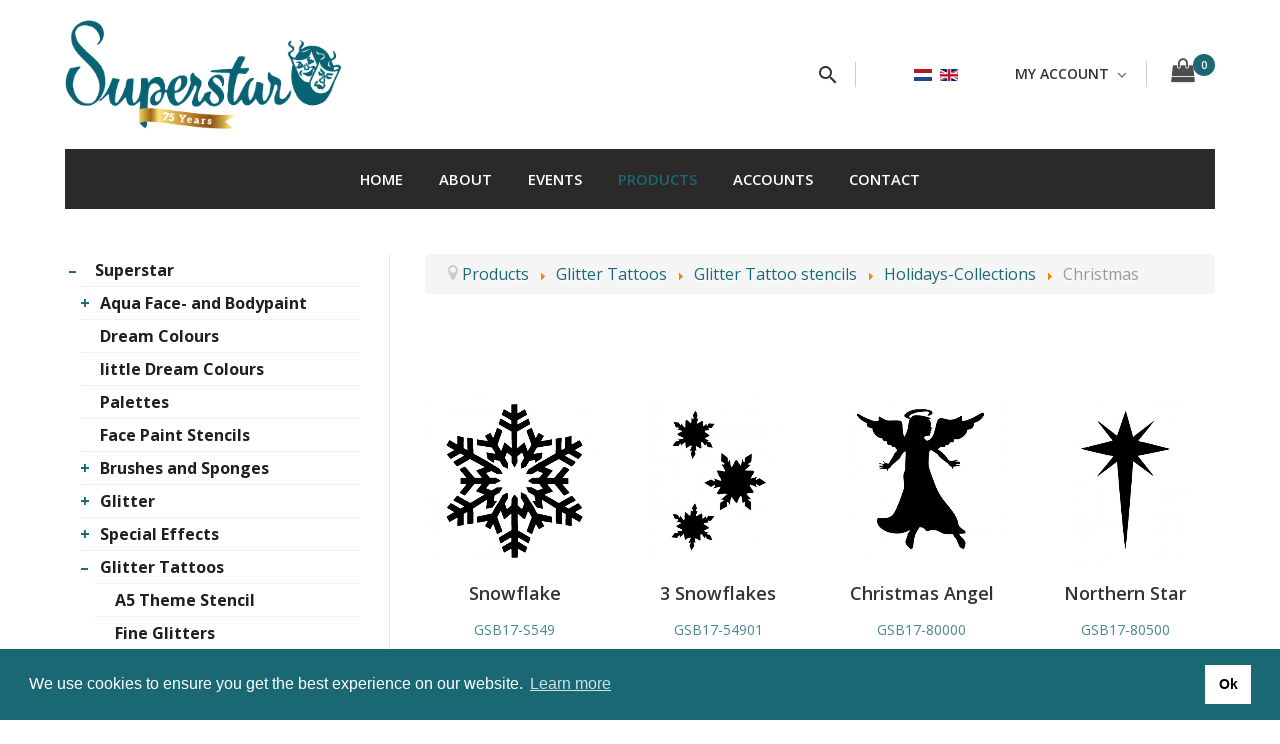

--- FILE ---
content_type: text/html; charset=utf-8
request_url: https://y-bodyglittertattoo.be/en/products/category/255-christmas
body_size: 21466
content:
<!DOCTYPE html>
<html lang="en-GB" dir="ltr">
        <head>
    
            <meta name="viewport" content="width=device-width, initial-scale=1.0">
        <meta http-equiv="X-UA-Compatible" content="IE=edge" />
        

        
            
    <meta charset="utf-8" />
	<base href="https://y-bodyglittertattoo.be/en/products/category/255-christmas" />
	<meta name="description" content="Superstar is a Dutch company founded in 1947, specialized in making professional face paint for both the amateur and the professional." />
	<meta name="generator" content="Joomla! - Open Source Content Management" />
	<title>Christmas</title>
	<link href="/en/products/category/255-christmas/type-rss?format=feed" rel="alternate" type="application/rss+xml" title="Christmas RSS 2.0" />
	<link href="/en/products/category/255-christmas/type-atom?format=feed" rel="alternate" type="application/atom+xml" title="Christmas Atom 1.0" />
	<link href="https://y-bodyglittertattoo.be/es/products/category/255-christmas" rel="alternate" hreflang="es-ES" />
	<link href="https://y-bodyglittertattoo.be/nl/products/category/255-christmas" rel="alternate" hreflang="nl-NL" />
	<link href="https://y-bodyglittertattoo.be/en/products/category/255-christmas" rel="alternate" hreflang="en-GB" />
	<link href="/templates/r_glamour/favicon.ico" rel="shortcut icon" type="image/vnd.microsoft.icon" />
	<link href="/media/com_hikashop/css/hikashop.css?v=461" rel="stylesheet" />
	<link href="/media/com_hikashop/css/frontend_custom.css?t=1760006013" rel="stylesheet" />
	<link href="/media/com_hikashop/css/font-awesome.css?v=5.2.0" rel="stylesheet" />
	<link href="/media/jui/css/chosen.css?46e08cc73bc9b3106af174216f19765d" rel="stylesheet" />
	<link href="/components/com_ccidealplatform/assets/css/style.css" rel="stylesheet" />
	<link href="/plugins/system/jce/css/content.css?badb4208be409b1335b815dde676300e" rel="stylesheet" />
	<link href="/plugins/system/jcemediabox/css/jcemediabox.min.css?0072da39200af2a5f0dbaf1a155242cd" rel="stylesheet" />
	<link href="/modules/mod_ajaxsearch/assets/css/style.css" rel="stylesheet" />
	<link href="/media/mod_falang/css/template.css" rel="stylesheet" />
	<link href="/media/mod_sl_hikashopaccordion/css/black.css" rel="stylesheet" />
	<link href="/media/gantry5/assets/css/font-awesome.min.css" rel="stylesheet" />
	<link href="/media/gantry5/engines/nucleus/css-compiled/nucleus.css" rel="stylesheet" />
	<link href="/templates/r_glamour/custom/css-compiled/hydrogen_20.css" rel="stylesheet" />
	<link href="/media/gantry5/assets/css/bootstrap-gantry.css" rel="stylesheet" />
	<link href="/media/gantry5/engines/nucleus/css-compiled/joomla.css" rel="stylesheet" />
	<link href="/media/jui/css/icomoon.css" rel="stylesheet" />
	<link href="/templates/r_glamour/custom/css-compiled/hydrogen-joomla_20.css" rel="stylesheet" />
	<link href="/templates/r_glamour/custom/css-compiled/custom_20.css" rel="stylesheet" />
	<link href="//fonts.googleapis.com/icon?family=Material+Icons" rel="stylesheet" />
	<link href="https://cdnjs.cloudflare.com/ajax/libs/cookieconsent2/3.1.0/cookieconsent.min.css" rel="stylesheet" />
	<link href="/media/com_hikashop/css/notify-metro.css?v=461" rel="stylesheet" />
	<style>

#hikashop_category_information_menu_520 div.hikashop_subcontainer,
#hikashop_category_information_menu_520 .hikashop_rtop *,#hikashop_category_information_menu_520 .hikashop_rbottom * { background:#ffffff; }
#hikashop_category_information_menu_520 div.hikashop_subcontainer,
#hikashop_category_information_menu_520 div.hikashop_subcontainer span,
#hikashop_category_information_menu_520 div.hikashop_container { text-align:center; }
#hikashop_category_information_menu_520 div.hikashop_container { margin:10px 10px; }
#hikashop_category_information_menu_520 .hikashop_subcontainer { -moz-border-radius: 5px; -webkit-border-radius: 5px; -khtml-border-radius: 5px; border-radius: 5px; }
#hikashop_category_information_module_ div.hikashop_subcontainer,
#hikashop_category_information_module_ .hikashop_rtop *,#hikashop_category_information_module_ .hikashop_rbottom * { background:#ffffff; }
#hikashop_category_information_module_ div.hikashop_subcontainer,
#hikashop_category_information_module_ div.hikashop_subcontainer span,
#hikashop_category_information_module_ div.hikashop_container { text-align:center; }
#hikashop_category_information_module_ div.hikashop_container { margin:10px 10px; }
#hikashop_category_information_module_ .hikashop_subcontainer { -moz-border-radius: 5px; -webkit-border-radius: 5px; -khtml-border-radius: 5px; border-radius: 5px; }
#hikashop_category_information_module_ .hikashop_product_image { height:450px; }
#hikashop_category_information_module_ .hikashop_product_image_subdiv { width:450px; }
#hikashop_category_information_module_326 div.hikashop_subcontainer,
#hikashop_category_information_module_326 .hikashop_rtop *,#hikashop_category_information_module_326 .hikashop_rbottom * { background:#ffffff; }
#hikashop_category_information_module_326 div.hikashop_subcontainer,
#hikashop_category_information_module_326 div.hikashop_subcontainer span,
#hikashop_category_information_module_326 div.hikashop_container { text-align:center; }
#hikashop_category_information_module_326 div.hikashop_container { margin:10px 10px; }
#hikashop_category_information_module_326 .hikashop_subcontainer { -moz-border-radius: 5px; -webkit-border-radius: 5px; -khtml-border-radius: 5px; border-radius: 5px; }.sl_hikashopaccordion li a,
.sl_hikashopaccordion li {
background-color: transparent!important;
background-image: none!important;
background: none!important;
color: #231f20!important;
}
ul.sl_hikashopaccordion li.deeper li > a span,
ul.sl_hikashopaccordion li.deeper a span {
background: none!important;
}
ul.sl_hikashopaccordion_black li.deeper > .trigger::before {
content: "+";
color: #1b6875;
position: absolute;
}
ul.sl_hikashopaccordion_black li.deeper > a.trigger.open::before {
content: "–";
color: #ad974f
position: absolute;
}
	</style>
	<script type="application/json" class="joomla-script-options new">{"csrf.token":"300055409ec99466fda0f5bb8397a226","system.paths":{"root":"","base":""},"joomla.jtext":{"JLIB_FORM_FIELD_INVALID":"Invalid field:&#160"},"system.keepalive":{"interval":3600000,"uri":"\/en\/component\/ajax\/?format=json"}}</script>
	<script src="/media/jui/js/jquery.min.js?46e08cc73bc9b3106af174216f19765d"></script>
	<script src="/media/jui/js/jquery-noconflict.js?46e08cc73bc9b3106af174216f19765d"></script>
	<script src="/media/com_hikashop/js/hikashop.js?v=461"></script>
	<script src="/media/jui/js/jquery-migrate.min.js?46e08cc73bc9b3106af174216f19765d"></script>
	<script src="/media/jui/js/chosen.jquery.min.js?46e08cc73bc9b3106af174216f19765d"></script>
	<script src="/media/system/js/mootools-core.js?46e08cc73bc9b3106af174216f19765d"></script>
	<script src="/media/system/js/core.js?46e08cc73bc9b3106af174216f19765d"></script>
	<script src="/media/system/js/mootools-more.js?46e08cc73bc9b3106af174216f19765d"></script>
	<script src="/media/system/js/punycode.js?46e08cc73bc9b3106af174216f19765d"></script>
	<script src="/media/system/js/validate.js?46e08cc73bc9b3106af174216f19765d"></script>
	<!--[if lt IE 9]><script src="/media/system/js/polyfill.event.js?46e08cc73bc9b3106af174216f19765d"></script><![endif]-->
	<script src="/media/system/js/keepalive.js?46e08cc73bc9b3106af174216f19765d"></script>
	<script src="/plugins/system/jcemediabox/js/jcemediabox.min.js?d67233ea942db0e502a9d3ca48545fb9"></script>
	<script src="/media/system/js/html5fallback.js"></script>
	<script src="/modules/mod_ajaxsearch/assets/js/script.js"></script>
	<script src="/media/jui/js/bootstrap.min.js?46e08cc73bc9b3106af174216f19765d"></script>
	<script src="/media/mod_sl_hikashopaccordion/js/skyline_nestedaccordion.min.js"></script>
	<script src="/templates/r_glamour/r-elements/js/core/elements.js"></script>
	<script src="/templates/r_glamour/r-elements/js/core/template.min.js"></script>
	<script src="https://www.googletagmanager.com/gtag/js?id=G-PVHZTRC0ZV" async></script>
	<script src="/media/com_hikashop/js/notify.min.js?v=461"></script>
	<script src="/plugins/hikashop/cartnotify/media/notify.js"></script>
	<script>

	jQuery(function ($) {
		initChosen();
		$("body").on("subform-row-add", initChosen);

		function initChosen(event, container)
		{
			container = container || document;
			$(container).find("select").chosen({"disable_search_threshold":10,"search_contains":true,"allow_single_deselect":true,"placeholder_text_multiple":"Type or select some options","placeholder_text_single":"Select an option","no_results_text":"No results match"});
		}
	});
	
if(!window.localPage) window.localPage = {};
window.localPage.cartRedirect = function(cid,pid,resp){window.location="/en/checkout";};
window.localPage.wishlistRedirect = function(cid,pid,resp){window.location="/en/products/product/listing";};
jQuery(function($) {
			 $('.hasTip').each(function() {
				var title = $(this).attr('title');
				if (title) {
					var parts = title.split('::', 2);
					var mtelement = document.id(this);
					mtelement.store('tip:title', parts[0]);
					mtelement.store('tip:text', parts[1]);
				}
			});
			var JTooltips = new Tips($('.hasTip').get(), {"maxTitleChars": 50,"fixed": false});
		});jQuery(document).ready(function(){WfMediabox.init({"base":"\/","theme":"standard","width":"","height":"","lightbox":0,"shadowbox":0,"icons":1,"overlay":1,"overlay_opacity":0,"overlay_color":"","transition_speed":300,"close":2,"scrolling":"0","labels":{"close":"Close","next":"Next","previous":"Previous","cancel":"Cancel","numbers":"{{numbers}}","numbers_count":"{{current}} of {{total}}","download":"Download"}});});
	var asoptions = {
		lower_limit: 3,
		max_results: 5
	};
	var asstrings = {
		show_all: "Show all results"
	};
jQuery(function($){ initTooltips(); $("body").on("subform-row-add", initTooltips); function initTooltips (event, container) { container = container || document;$(container).find(".hasTooltip").tooltip({"html": true,"container": "body"});} });
window.addEvent('domready', function() {
	new Skyline_NestedAccordion('sl_hikashopaccordion_black', {
		event:		'advclick',
		delay:		0,
		duration:	400,
		transition:	Fx.Transitions.linear,
		opacity:	false
	});
});

window.dataLayer = window.dataLayer || [];
function gtag(){dataLayer.push(arguments);}
gtag('js', new Date());

gtag('config', 'G-PVHZTRC0ZV');




gtag('event', 'view_item_list', {
item_list_id:255,
item_list_name:"Christmas",
items:[
{
item_id:"GSB17-S549",
item_name:"Snowflake",
index:0,
item_category:"Christmas",
item_category2:"All stencils",
item_category3:"Winter"
},
{
item_id:"GSB17-54901",
item_name:"3 Snowflakes",
index:0,
item_category:"Christmas",
item_category2:"All stencils",
item_category3:"Winter"
},
{
item_id:"GSB17-80000",
item_name:"Christmas Angel",
index:0,
item_category:"Christmas",
item_category2:"All stencils",
item_category3:"Winter"
},
{
item_id:"GSB17-80500",
item_name:"Northern Star",
index:0,
item_category:"Christmas",
item_category2:"All stencils",
item_category3:"Winter"
},
{
item_id:"GSB17-S806",
item_name:"Christmas Tree",
index:0,
item_category:"Christmas",
item_category2:"All stencils",
item_category3:"Winter"
},
{
item_id:"GSB17-S807",
item_name:"Merry Christmas",
index:0,
item_category:"Christmas",
item_category2:"All stencils",
item_category3:"Winter"
},
{
item_id:"GSB17-80900",
item_name:"Christmas Tree",
index:0,
item_category:"Christmas",
item_category2:"All stencils",
item_category3:"Winter"
},
{
item_id:"GSB17-S812",
item_name:"Christmas Ornament",
index:0,
item_category:"Christmas",
item_category2:"All stencils",
item_category3:"Winter"
},
{
item_id:"GSB17-S810",
item_name:"Gingerbread ",
index:0,
item_category:"Christmas",
item_category2:"All stencils"
},
{
item_id:"GSB17-82000",
item_name:"Santa Face",
index:0,
item_category:"Christmas",
item_category2:"All stencils",
item_category3:"Winter"
},
{
item_id:"GSB17-82100",
item_name:"Santa Claus",
index:0,
item_category:"Christmas",
item_category2:"All stencils",
item_category3:"Winter"
},
{
item_id:"GSB17-S822",
item_name:"Santa",
index:0,
item_category:"Christmas",
item_category2:"All stencils",
item_category3:"Winter"
},
{
item_id:"GSB17-S826",
item_name:"Present ",
index:0,
item_category:"Christmas",
item_category2:"All stencils",
item_category3:"Winter",
item_category4:"Sinterklaas"
},
{
item_id:"GSB17-S811",
item_name:"Candy Cane",
index:0,
item_category:"Christmas",
item_category2:"All stencils",
item_category3:"Winter"
},
{
item_id:"GSB17-82602",
item_name:"Jingle Bells",
index:0,
item_category:"Christmas",
item_category2:"All stencils",
item_category3:"Winter"
},
{
item_id:"GSB17-S827",
item_name:"Ribbon",
index:0,
item_category:"Christmas",
item_category2:"All stencils",
item_category3:"Winter"
},
{
item_id:"GSB17-S802",
item_name:"Christmas Mistletoe",
index:0,
item_category:"Christmas",
item_category2:"All stencils",
item_category3:"Winter"
},
{
item_id:"GSB17-58000S",
item_name:"Cross",
index:0,
item_category:"Christmas",
item_category2:"All stencils",
item_category3:"Easter",
item_category4:"Sale"
},
{
item_id:"GSB17-58100S",
item_name:"Cross Roman",
index:0,
item_category:"Christmas",
item_category2:"All stencils",
item_category3:"Easter",
item_category4:"Sale"
},
{
item_id:"GSB17-58200S",
item_name:"Cross of Clubs",
index:0,
item_category:"Christmas",
item_category2:"Easter",
item_category3:"Sale",
item_category4:"All stencils"
},
{
item_id:"GSB17-S813",
item_name:"Red Nose Reindeer",
index:0,
item_category:"All stencils",
item_category2:"Animals",
item_category3:"Christmas",
item_category4:"Winter"
},
{
item_id:"GSB17-S808",
item_name:"Reindeer",
index:0,
item_category:"All stencils",
item_category2:"Animals",
item_category3:"Christmas",
item_category4:"Winter"
},
{
item_id:"GSB17-S830",
item_name:"Christmas Tree Luxe",
index:0,
item_category:"All stencils",
item_category2:"Christmas",
item_category3:"Winter"
},
{
item_id:"GSB17-S831",
item_name:"Snowflakes",
index:0,
item_category:"All stencils",
item_category2:"Christmas",
item_category3:"Winter"
},
{
item_id:"GSB17-S548",
item_name:"Snow Fall",
index:0,
item_category:"All stencils",
item_category2:"Christmas",
item_category3:"Winter"
},
{
item_id:"GSB17-S815",
item_name:"Christmas Dwarf",
index:0,
item_category:"All stencils",
item_category2:"Christmas",
item_category3:"Winter"
},
{
item_id:"GSB17-S816",
item_name:"Santa's Sleigh",
index:0,
item_category:"All stencils",
item_category2:"Christmas",
item_category3:"Winter"
},
{
item_id:"GSB17-S814",
item_name:"Elf",
index:0,
item_category:"All stencils",
item_category2:"Christmas",
item_category3:"Winter"
},
{
item_id:"GSB17-S817",
item_name:"Cute Santa",
index:0,
item_category:"All stencils",
item_category2:"Christmas",
item_category3:"Winter"
},
{
item_id:"GSB17-S818",
item_name:"Jingle Bell",
index:0,
item_category:"All stencils",
item_category2:"Christmas",
item_category3:"Winter"
},
{
item_id:"GSB17-S804",
item_name:"Snowman",
index:0,
item_category:"All stencils",
item_category2:"Christmas",
item_category3:"Winter"
},
{
item_id:"GSB17-CH8805",
item_name:"Christmas Ornament ( Duo Stencil )",
index:0,
item_category:"All stencils",
item_category2:"Christmas",
item_category3:"Winter"
},
{
item_id:"GSB17-CH8804",
item_name:"Bells of Christmas",
index:0,
item_category:"All stencils",
item_category2:"Christmas",
item_category3:"Winter"
},
{
item_id:"GSB17-S805",
item_name:"Christmas Tree",
index:0,
item_category:"Christmas",
item_category2:"Winter",
item_category3:"All stencils"
}
]
});




		
jQuery.notify.defaults({"arrowShow":false,"globalPosition":"top right","elementPosition":"top right","clickToHide":true,"autoHideDelay":5000,"autoHide":true});
window.cartNotifyParams = {"reference":"global","img_url":"\/media\/com_hikashop\/images\/icons\/icon-32-newproduct.png","redirect_url":"","redirect_delay":4000,"hide_delay":5000,"title":"Product added to the cart","text":"Product successfully added to the cart","wishlist_title":"Product added to the wishlist","wishlist_text":"Product successfully added to the wishlist","list_title":"Products added to the cart","list_text":"Products successfully added to the cart","list_wishlist_title":"Products added to the wishlist","list_wishlist_text":"Products successfully added to the wishlist","err_title":"Product not added to the cart","err_text":"Product not added to the cart","err_wishlist_title":"Product not added to the wishlist","err_wishlist_text":"Product not added to the wishlist"};

	</script>
	<link href="https://y-bodyglittertattoo.be/en/products/category/255-christmas" rel="alternate" hreflang="x-default" />
	<link rel="alternate" href="https://mail.superstarschminke.at/es/products/product/5383-crys-uv-peach-5-ml" hreflang="es" />
	<link rel="alternate" href="https://mail.superstarschminke.at/nl/products/product/5383-crys-uv-peach-5-ml" hreflang="nl" />
	<link rel="alternate" href="https://mail.superstarschminke.at/en/products/product/5383-crys-uv-peach-5-ml" hreflang="en" />
	<link rel="alternate" href="https://mail.superstarschminke.at/en/products/product/5383-crys-uv-peach-5-ml"  hreflang="x-default" />

    <!--[if (gte IE 8)&(lte IE 9)]>
        <script type="text/javascript" src="/media/gantry5/assets/js/html5shiv-printshiv.min.js"></script>
        <link rel="stylesheet" href="/media/gantry5/engines/nucleus/css/nucleus-ie9.css" type="text/css"/>
        <script type="text/javascript" src="/media/gantry5/assets/js/matchmedia.polyfill.js"></script>
        <![endif]-->
                        <meta name="p:domain_verify" content="72a438a3ade81cefff2be40c960b2dd8"/>

                

<style>input[name='your_address_here'] {display: none !important;}</style>

<style>input[name='your_name_here'] {display: none !important;}</style>
</head>

    <body class="gantry site com_hikashop view-category layout-listing task-listing dir-ltr itemid-520 outline-20 g-offcanvas-left g-default g-style-">
        <script>
// Add this AFTER mootools is loaded

// restore Native Array.from
var frame = document.createElement('iframe');
frame.sandbox = 'allow-same-origin';
document.body.appendChild(frame);
Array._nativeFrom = frame.contentWindow.Array.from
Function.prototype._nativeBind= frame.contentWindow.Function.prototype.bind
frame.remove();
var isRecaptchaOrMaps = function() {
	var stack = new Error().stack;
	if (!stack) {
		try {
			throw new Error();
		} catch (e) {
			stack = e.stack;
		}
	}
	return stack.match(/recaptcha/) || stack.match(/maps\.google\.com/);
}

Function.prototype._mootoolsBind = Function.prototype.bind;
Array._mootoolsFrom = Array.from;

Function.prototype.bind = function (...args) {
	return isRecaptchaOrMaps () ? this._nativeBind(...args) : this._mootoolsBind(...args);
};
Array.from = function (...args) {
	return isRecaptchaOrMaps () ? this._nativeFrom(...args) : this._mootoolsFrom(...args);
};
</script>
                    

        <div id="g-offcanvas"  data-g-offcanvas-swipe="1" data-g-offcanvas-css3="1">
                        <div class="g-grid">                        

        <div class="g-block size-100">
             <div id="mobile-menu-6658-particle" class="g-content g-particle">            <div id="g-mobilemenu-container" data-g-menu-breakpoint="60rem"></div>
            </div>
        </div>
            </div>
    </div>
        <div id="g-page-surround">
            <div class="g-offcanvas-hide g-offcanvas-toggle" data-offcanvas-toggle aria-controls="g-offcanvas" aria-expanded="false"><i class="fa fa-fw fa-bars"></i></div>                        

                                            
                <header id="g-header">
                <div class="g-container">                                <div class="g-grid">                        

        <div class="g-block size-100">
             <div id="headertoolbar-9267-particle" class="g-content g-particle">            <div class="r-header-block ">
		<div class="g-grid r-header center-vertical logo-left">
			<div class="g-block size-38 r-header-left">
				<div class="r-header-inner">
					 
            			<div class="r-offcanvas-toggle" style="display: none;">           
                			<a class="r-offcanvas-toggle-act" data-offcanvas-toggle ><i class="material-icons">menu</i></a>
            			</div>
        			
        														<div class="r-header-search">
							<a class="r-header-search-act"><span class="r-ns-trigger"><i class="material-icons">search</i></span></a>
							<div class="r-ns-search">
										<div class="moduletable">
						<div class="ajax-search">
	<form id="mod-ajaxsearch-form" target="_self" action="/en/search-results" method="post" class="form-inline">
		<div class="btn-toolbar">
			<div class="btn-group pull-left">
				<input type="search" name="searchword" id="mod-ajaxsearch-searchword" placeholder="Search..." maxlength="200" class="inputbox" value="Search..." autocomplete="off" onblur="if (this.value=='') this.value='Search...';" onfocus="if (this.value=='Search...') this.value='';" />
			</div>
						<div class="clearfix"></div>
		</div>
		<div id="mod-ajaxsearch-results-box" class="results-box"></div>
		<input type="hidden" name="task" value="search" />
		<input type="hidden" name="limit" value="20" />
	<input type="hidden" name="0df93327e44c7adf7e41af7451e070e1" value="1769715915"/></form>
</div>
		</div>
	
								<span class="r-close dark r-ns-close"></span>
							</div>
						</div>
						
					
																<div class="r-header-currency">
							
						</div>
										
																<div class="r-header-language">
									<div class="moduletable">
						


<div class="mod-languages ">

    


<ul class="lang-inline">
    
        <!-- >>> [PAID] >>> -->
                    <li class="" dir="ltr">
                                    <a href="/es/products/product/5383-crys-uv-peach-5-ml">
                                                    <img src="/media/mod_falang/images/es_es.gif" alt="Español (España)" title="Español (España)" />                                                                    </a>
                            </li>
                <!-- <<< [PAID] <<< -->
        
    
        <!-- >>> [PAID] >>> -->
                    <li class="" dir="ltr">
                                    <a href="/nl/products/product/5383-crys-uv-peach-5-ml">
                                                    <img src="/media/mod_falang/images/nl_nl.gif" alt="Nederlands" title="Nederlands" />                                                                    </a>
                            </li>
                <!-- <<< [PAID] <<< -->
        
    
        <!-- >>> [PAID] >>> -->
                    <li class="lang-active" dir="ltr">
                                    <a href="/en/products/product/5383-crys-uv-peach-5-ml">
                                                    <img src="/media/mod_falang/images/en_gb.gif" alt="English" title="English" />                                                                    </a>
                            </li>
                <!-- <<< [PAID] <<< -->
        
    </ul>

</div>
		</div>
	
						</div>
										
				</div>
			</div>

			<div class="g-block size-24 r-header-center">
				<div class="r-header-inner">
																<div class="r-header-logo">
							    						    						    						    
    						        						<a href="/" title="" rel="home" >
    						        					            					<img src="/templates/r_glamour/images/logo.png?_t=1" alt="" />
        					    						</a>						</div>
						
									</div>
			</div>

			<div class="g-block size-38 r-header-right">
				<div class="r-header-inner">
																						<div class="r-header-usermenu">
							<div id="r-header-usermenu" class="r-header-usermenu r-dropdown link item">
								<div class="text icon">
									<i class="fa fa-user" style="display: none;"></i>
									<span>
																			MY ACCOUNT
																		</span>
								</div>
  								<i class="dropdown icon"></i>
  								<div class="menu">
  									  										  											<a class="item hl-login" data-id="hl-login">Login</a>
  										  										  									  									  										<a href="/my-account" class="item">Account</a>
  									  										<a href="/my-account/order" class="item">Orders</a>
  									  										<a href="/checkout" class="item">Checkout</a>
  									  									  										  									  								</div>
							</div>
						</div>
													<div class="hl-login-form" style="margin:0; padding:0;">
								<div id="content-hl-login" class="r-modal mini">
											<div class="moduletable">
							<h3>Login Form</h3>
						<form action="/en/products" method="post" id="login-form" class="form-inline">
			<div class="pretext">
			<p>This webshop is not for consumers! Please read our <a href="/en/about-tl/consumers">"Consumers"</a> page if you are a consumer.</p>
		</div>
		<div class="userdata">
		<div id="form-login-username" class="control-group">
			<div class="controls">
									<div class="input-prepend">
						<span class="add-on">
							<span class="icon-user hasTooltip" title="Username"></span>
							<label for="modlgn-username" class="element-invisible">Username</label>
						</span>
						<input id="modlgn-username" type="text" name="username" class="input-small" tabindex="0" size="18" placeholder="Username" />
					</div>
							</div>
		</div>
		<div id="form-login-password" class="control-group">
			<div class="controls">
									<div class="input-prepend">
						<span class="add-on">
							<span class="icon-lock hasTooltip" title="Password">
							</span>
								<label for="modlgn-passwd" class="element-invisible">Password							</label>
						</span>
						<input id="modlgn-passwd" type="password" name="password" class="input-small" tabindex="0" size="18" placeholder="Password" />
					</div>
							</div>
		</div>
						<div id="form-login-remember" class="control-group checkbox">
			<label for="modlgn-remember" class="control-label">Remember Me</label> <input id="modlgn-remember" type="checkbox" name="remember" class="inputbox" value="yes"/>
		</div>
				<div id="form-login-submit" class="control-group">
			<div class="controls">
				<button type="submit" tabindex="0" name="Submit" class="btn btn-primary login-button">Log in</button>
			</div>
		</div>
					<ul class="unstyled">
							<li>
					<a href="/en/forgot-username">
					Forgot your username?</a>
				</li>
				<li>
					<a href="/en/forgot-password">
					Forgot your password?</a>
				</li>
			</ul>
		<input type="hidden" name="option" value="com_users" />
		<input type="hidden" name="task" value="user.login" />
		<input type="hidden" name="return" value="aHR0cHM6Ly95LWJvZHlnbGl0dGVydGF0dG9vLmJlL2VuL3Byb2R1Y3RzL2NhdGVnb3J5LzI1NS1jaHJpc3RtYXM=" />
		<input type="hidden" name="300055409ec99466fda0f5bb8397a226" value="1" />	</div>
	<input type="text" name="your_name_here" value=""/><input type="hidden" name="0df93327e44c7adf7e41af7451e070e1" value="1769715915.2"/></form>
		</div>
			
									<span class="r-close dark hl-login-close"></span>
								</div>
							</div>
												
					
																<div class="r-header-cart">
									<div class="moduletable">
						<div class="hikashop_cart_module " id="hikashop_cart_module">
<script type="text/javascript">
jQuery(document).ready(function($){
	$('.hikashop_cart_trigger').popup({
        inline     : true,
        exclusive: true,
       	 on: 'click',
       	 closable: false,
        position   : 'bottom right',
        lastResort: 'bottom center',
        selector    : {
            popup    : '.r-popup'
        }
    });
window.Oby.registerAjax(["cart.updated","checkout.cart.updated"], function(params) {
	var o = window.Oby, el = document.getElementById('hikashop_cart_326');
	if(!el) return;
	if(params && params.resp && (params.resp.ret === 0 || params.resp.module == 326)) return;
	if(params && params.type && params.type != 'cart') return;
	o.addClass(el, "hikashop_checkout_loading");
	o.xRequest("/en/products/product/cart/module_id-326/module_type-cart/tmpl-component", {update: el, mode:'POST', data:'return_url=aHR0cHM6Ly95LWJvZHlnbGl0dGVydGF0dG9vLmJlL2VuL3Byb2R1Y3RzL2NhdGVnb3J5LzI1NS1jaHJpc3RtYXM%3D'}, function(xhr){
		o.removeClass(el, "hikashop_checkout_loading");
		setTimeout(function() {
       		$('.hikashop_cart_trigger').popup({
        		inline     : true,
        		exclusive: true,
       	 		on: 'click',
       	 		closable: false,
        		position   : 'bottom right',
        		lastResort: 'bottom center',
        		selector    : {
            		popup    : '.r-popup'
        		}
    		});
    	}, 100);
	});
});
});
</script>
<div id="hikashop_cart_326" class="hikashop_cart">
	<div class="hikashop_checkout_loading_elem"></div>
	<div class="hikashop_checkout_loading_spinner small_spinner small_cart"></div>
<div class="r-hikashop-cart-block"><a class="r-hikashop-cart hikashop_small_cart_checkout_link"><span class="r-hikashop-cart-icon"><i class="fa fa-shopping-bag"></i><span class="hikashop_small_cart_total_title">0</span></span></a></div></div>
<div class="clear_both"></div></div>
		</div>
	
						</div>
														</div>
			</div>
		</div>
	</div>
            </div>
        </div>
            </div>
            </div>
        
    </header>
                                
                <section id="g-navigation">
                <div class="g-container">                                <div class="g-grid">                        

        <div class="g-block size-100">
             <div id="menu-9799-particle" class="g-content g-particle">            <nav class="g-main-nav" role="navigation" data-g-hover-expand="true">
    <ul class="g-toplevel">
                                                                                                    
        <li class="g-menu-item g-menu-item-type-url g-menu-item-642 g-standard  ">
            <a class="g-menu-item-container" href="/">
                                                                <span class="g-menu-item-content">
                                    <span class="g-menu-item-title">Home</span>
            
                    </span>
                                                </a>
                                </li>
    
                                                                                        
        <li class="g-menu-item g-menu-item-type-heading g-menu-item-429 g-parent g-standard  ">
            <div class="g-menu-item-container" data-g-menuparent="">                                                                            <span class="g-nav-header g-menu-item-content">            <span class="g-menu-item-title">About</span>
            </span>
                                            <span class="g-menu-parent-indicator"></span>                            </div>                                            <ul class="g-dropdown g-inactive g-fade-in-up g-dropdown-right">
            <li class="g-dropdown-column">
                        <div class="g-grid">
                        <div class="g-block size-100">
            <ul class="g-sublevel">
                <li class="g-level-1 g-go-back">
                    <a class="g-menu-item-container" href="#" data-g-menuparent=""><span>Back</span></a>
                </li>
                                                                                                            
        <li class="g-menu-item g-menu-item-type-component g-menu-item-678  ">
            <a class="g-menu-item-container" href="/en/about-tl/about-us">
                                                                <span class="g-menu-item-content">
                                    <span class="g-menu-item-title">About</span>
            
                    </span>
                                                </a>
                                </li>
    
                                                                                        
        <li class="g-menu-item g-menu-item-type-component g-menu-item-430  ">
            <a class="g-menu-item-container" href="/en/about-tl/cookies">
                                                                <span class="g-menu-item-content">
                                    <span class="g-menu-item-title">Cookies</span>
            
                    </span>
                                                </a>
                                </li>
    
                                                                                        
        <li class="g-menu-item g-menu-item-type-component g-menu-item-431  ">
            <a class="g-menu-item-container" href="/en/about-tl/consumers">
                                                                <span class="g-menu-item-content">
                                    <span class="g-menu-item-title">Consumers</span>
            
                    </span>
                                                </a>
                                </li>
    
                                                                                        
        <li class="g-menu-item g-menu-item-type-component g-menu-item-446  ">
            <a class="g-menu-item-container" href="/en/about-tl/shipping-policy">
                                                                <span class="g-menu-item-content">
                                    <span class="g-menu-item-title">Shipping Policy</span>
            
                    </span>
                                                </a>
                                </li>
    
                                                                                        
        <li class="g-menu-item g-menu-item-type-component g-menu-item-529  ">
            <a class="g-menu-item-container" href="/en/about-tl/terms-and-conditions">
                                                                <span class="g-menu-item-content">
                                    <span class="g-menu-item-title">Terms and Conditions</span>
            
                    </span>
                                                </a>
                                </li>
    
                                                                                        
        <li class="g-menu-item g-menu-item-type-component g-menu-item-530  ">
            <a class="g-menu-item-container" href="/en/about-tl/privacy">
                                                                <span class="g-menu-item-content">
                                    <span class="g-menu-item-title">Privacy</span>
            
                    </span>
                                                </a>
                                </li>
    
                                                                                        
        <li class="g-menu-item g-menu-item-type-component g-menu-item-531  ">
            <a class="g-menu-item-container" href="/en/about-tl/disclaimer">
                                                                <span class="g-menu-item-content">
                                    <span class="g-menu-item-title">Disclaimer</span>
            
                    </span>
                                                </a>
                                </li>
    
                                                                                        
        <li class="g-menu-item g-menu-item-type-component g-menu-item-540  ">
            <a class="g-menu-item-container" href="/en/about-tl/accountrequest">
                                                                <span class="g-menu-item-content">
                                    <span class="g-menu-item-title">Account request</span>
            
                    </span>
                                                </a>
                                </li>
    
                                                                                        
        <li class="g-menu-item g-menu-item-type-component g-menu-item-624  ">
            <a class="g-menu-item-container" href="/en/about-tl/covid-19-information">
                                                                <span class="g-menu-item-content">
                                    <span class="g-menu-item-title">Covid-19 information</span>
            
                    </span>
                                                </a>
                                </li>
    
                                                                                        
        <li class="g-menu-item g-menu-item-type-url g-menu-item-670  ">
            <a class="g-menu-item-container" href="https://dreamcolours.nl/" target="_blank">
                                                                <span class="g-menu-item-content">
                                    <span class="g-menu-item-title">Tips and tricks</span>
            
                    </span>
                                                </a>
                                </li>
    
                                                                                        
        <li class="g-menu-item g-menu-item-type-component g-menu-item-671  ">
            <a class="g-menu-item-container" href="/en/about-tl/downloads-and-msds-s">
                                                                <span class="g-menu-item-content">
                                    <span class="g-menu-item-title">Downloads and MSDS’s</span>
            
                    </span>
                                                </a>
                                </li>
    
    
            </ul>
        </div>
            </div>

            </li>
        </ul>
            </li>
    
                                                                                        
        <li class="g-menu-item g-menu-item-type-heading g-menu-item-697 g-parent g-standard  ">
            <div class="g-menu-item-container" data-g-menuparent="">                                                                            <span class="g-nav-header g-menu-item-content">            <span class="g-menu-item-title">Events</span>
            </span>
                                            <span class="g-menu-parent-indicator"></span>                            </div>                                            <ul class="g-dropdown g-inactive g-fade-in-up g-dropdown-right">
            <li class="g-dropdown-column">
                        <div class="g-grid">
                        <div class="g-block size-100">
            <ul class="g-sublevel">
                <li class="g-level-1 g-go-back">
                    <a class="g-menu-item-container" href="#" data-g-menuparent=""><span>Back</span></a>
                </li>
                                                                                                            
        <li class="g-menu-item g-menu-item-type-component g-menu-item-703  ">
            <a class="g-menu-item-container" href="/en/events-tl/workshops-tl">
                                                                <span class="g-menu-item-content">
                                    <span class="g-menu-item-title">Workshops</span>
            
                    </span>
                                                </a>
                                </li>
    
                                                                                        
        <li class="g-menu-item g-menu-item-type-component g-menu-item-702  ">
            <a class="g-menu-item-container" href="/en/events-tl/competitions">
                                                                <span class="g-menu-item-content">
                                    <span class="g-menu-item-title">Competitions</span>
            
                    </span>
                                                </a>
                                </li>
    
                                                                                        
        <li class="g-menu-item g-menu-item-type-component g-menu-item-823  ">
            <a class="g-menu-item-container" href="/en/events-tl/wbf-hotspot-2025">
                                                                <span class="g-menu-item-content">
                                    <span class="g-menu-item-title">WBF Hotspot - 2025</span>
            
                    </span>
                                                </a>
                                </li>
    
    
            </ul>
        </div>
            </div>

            </li>
        </ul>
            </li>
    
                                                                                        
        <li class="g-menu-item g-menu-item-type-component g-menu-item-520 active g-standard  ">
            <a class="g-menu-item-container" href="/en/products">
                                                                <span class="g-menu-item-content">
                                    <span class="g-menu-item-title">Products</span>
            
                    </span>
                                                </a>
                                </li>
    
                                                                                        
        <li class="g-menu-item g-menu-item-type-heading g-menu-item-680 g-parent g-standard  ">
            <div class="g-menu-item-container" data-g-menuparent="">                                                                            <span class="g-nav-header g-menu-item-content">            <span class="g-menu-item-title">Accounts</span>
            </span>
                                            <span class="g-menu-parent-indicator"></span>                            </div>                                            <ul class="g-dropdown g-inactive g-fade-in-up g-dropdown-right">
            <li class="g-dropdown-column">
                        <div class="g-grid">
                        <div class="g-block size-100">
            <ul class="g-sublevel">
                <li class="g-level-1 g-go-back">
                    <a class="g-menu-item-container" href="#" data-g-menuparent=""><span>Back</span></a>
                </li>
                                                                                                            
        <li class="g-menu-item g-menu-item-type-component g-menu-item-638  ">
            <a class="g-menu-item-container" href="/en/resellers-tl/resellers">
                                                                <span class="g-menu-item-content">
                                    <span class="g-menu-item-title">Resellers</span>
            
                    </span>
                                                </a>
                                </li>
    
                                                                                        
        <li class="g-menu-item g-menu-item-type-component g-menu-item-538  ">
            <a class="g-menu-item-container" href="/en/resellers-tl/acccount-request">
                                                                <span class="g-menu-item-content">
                                    <span class="g-menu-item-title">Account request</span>
            
                    </span>
                                                </a>
                                </li>
    
                                                                                        
        <li class="g-menu-item g-menu-item-type-alias g-menu-item-681  ">
            <a class="g-menu-item-container" href="/en/about-tl/consumers">
                                                                <span class="g-menu-item-content">
                                    <span class="g-menu-item-title">Consumers</span>
            
                    </span>
                                                </a>
                                </li>
    
    
            </ul>
        </div>
            </div>

            </li>
        </ul>
            </li>
    
                                                                                        
        <li class="g-menu-item g-menu-item-type-component g-menu-item-269 g-standard  ">
            <a class="g-menu-item-container" href="/en/contact">
                                                                <span class="g-menu-item-content">
                                    <span class="g-menu-item-title">Contact</span>
            
                    </span>
                                                </a>
                                </li>
    
    
    </ul>
</nav>
            </div>
        </div>
            </div>
            </div>
        
    </section>
                                
                <section id="g-subheader">
                <div class="g-container">                                <div class="g-grid">                        

        <div class="g-block size-100">
             <div class="g-system-messages">
                                            
            
    </div>
        </div>
            </div>
            </div>
        
    </section>
                
                                
                
    
                <section id="g-container-main" class="g-wrapper">
                <div class="g-container">                    <div class="g-grid">                        

        <div class="g-block size-30">
             <aside id="g-sidebar">
                                        <div class="g-grid">                        

        <div class="g-block size-100">
             <div class="g-content">
                                    <div class="platform-content"><div class="moduletable ">
						
<ul class="sl_hikashopaccordion sl_hikashopaccordion_black" id="sl_hikashopaccordion_black">
	<li class="active deeper parent"><a href="/en/products/category/20-superstar" ><span>Superstar</span></a><ul><li class="deeper parent"><a href="/en/products/category/40-schmink" ><span>Aqua Face- and Bodypaint</span></a><ul><li><a href="/en/products/category/91-aqua" ><span>Aqua Face- and Bodypaint by Number</span></a></li><li><a href="/en/products/category/303-aqua-face-and-bodypaint-op-kleur" ><span>Aqua Face- and Bodypaint by Colour</span></a></li><li><a href="/en/products/category/92-aqua45" ><span>Dream Colours</span></a></li><li><a href="/en/products/category/289-little-dream-colours" ><span>little Dream Colours</span></a></li><li><a href="/en/products/category/93-palet" ><span>Palettes</span></a></li></ul></li><li><a href="/en/products/category/245-dreamcolours" ><span>Dream Colours</span></a></li><li><a href="/en/products/category/306-pLittle%20Dream%20" ><span>little Dream Colours</span></a></li><li><a href="/en/products/category/331-Palletes" ><span>Palettes</span></a></li><li><a href="/en/products/category/296-face-paint-stencils" ><span>Face Paint Stencils</span></a></li><li class="deeper parent"><a href="/en/products/category/39-penselen" ><span>Brushes and Sponges</span></a><ul><li><a href="/en/products/category/109-spons" ><span>Sponges</span></a></li><li class="deeper parent"><a href="/en/products/category/110-synth" ><span>Synthetic Brush</span></a><ul><li><a href="/en/products/category/290-all-brushes" ><span>All Brushes</span></a></li><li><a href="/en/products/category/272-rond" ><span>Round Brush</span></a></li><li><a href="/en/products/category/281-flower" ><span>Flower Brush</span></a></li><li><a href="/en/products/category/279-filbert" ><span>Filbert Brush</span></a></li><li><a href="/en/products/category/280-flat" ><span>Flat Brush</span></a></li><li><a href="/en/products/category/275-angle" ><span>Angle Brush</span></a></li><li><a href="/en/products/category/274-body" ><span>Body Brush</span></a></li><li><a href="/en/products/category/273-blending" ><span>Blending Brush</span></a></li><li><a href="/en/products/category/276-kabuki" ><span>Various Brushes</span></a></li><li><a href="/en/products/category/238-matteo-brushes" ><span>Matteo Arfanotti Brushes</span></a></li></ul></li><li><a href="/en/products/category/107-marter" ><span>Sable hair</span></a></li><li><a href="/en/products/category/108-rund" ><span>Ox hair</span></a></li></ul></li><li class="deeper parent"><a href="/en/products/category/33-s-glitter" ><span>Glitter</span></a><ul><li><a href="/en/products/category/243-glitters-fine-5-ml" ><span>Fine Glitters</span></a></li><li><a href="/en/products/category/236-chunky-glitter" ><span>Chunky Glitter Mix </span></a></li><li><a href="/en/products/category/334-chunky-glitter-cream" ><span>Chunky Glitter Cream</span></a></li><li><a href="/en/products/category/235-bio-glitter" ><span>Biodegradable Glitter</span></a></li><li><a href="/en/products/category/244-fine-glitter-mix-6-pack-2" ><span>Fine Glitter Mix 6-pack</span></a></li><li><a href="/en/products/category/242-glitters-6-pack" ><span>Chunky Glitter mix 6-pack</span></a></li><li><a href="/en/products/category/97-sparkling" ><span>Sparkling Glitter</span></a></li><li><a href="/en/products/category/96-glittergel" ><span>Glittergel</span></a></li></ul></li><li class="deeper parent"><a href="/en/products/category/41-special" ><span>Special Effects</span></a><ul><li><a href="/en/products/category/113-kunstbloed" ><span>Fake blood</span></a></li><li><a href="/en/products/category/114-mastix" ><span>Body Glue and Mastix</span></a></li><li><a href="/en/products/category/118-tandenlak" ><span>Tooth paint</span></a></li><li><a href="/en/products/category/112-potloden" ><span>Make Up Pencil</span></a></li><li><a href="/en/products/category/119-transparantpoeder" ><span>Transluscent Powder</span></a></li></ul></li><li class="active deeper parent"><a href="/en/products/category/270-glittertattoos" ><span>Glitter Tattoos</span></a><ul><li><a href="/en/products/category/250-a5-theme-stencil" ><span>A5 Theme Stencil</span></a></li><li><a href="/en/products/category/291-glitter-sets" ><span>Fine Glitters</span></a></li><li><a href="/en/products/category/304-fine-glitter-mix-6-pack" ><span>Fine Glitter Mix 6-pack</span></a></li><li><a href="/en/products/category/305-fine-glitter-sets-for-glitter-tattoos" ><span>Fine Glitter Sets for Glitter Tattoos</span></a></li><li><a href="/en/products/category/292-gliitertattoo-stencils-sets" ><span> Glitter Tattoo Stencil Sets</span></a></li><li><a href="/en/products/category/293-professional-glittertattoo-sets" ><span>Professional Glitter Tattoo Sets</span></a></li><li><a href="/en/products/category/295-body-glue-brush" ><span>Body Glue & Brush</span></a></li><li class="active deeper parent"><a href="/en/products/category/247-glitter-tattoo-stencils" ><span>Glitter Tattoo stencils</span></a><ul><li><a href="/en/products/category/160-yall" ><span>All stencils</span></a></li><li><a href="/en/products/category/249-p4x-small-stencil" ><span>4x Small Stencil</span></a></li><li><a href="/en/products/category/251-animals" ><span>Animals</span></a></li><li><a href="/en/products/category/252-fantasie-fairy-tale" ><span>Fantasie-Fairy tale</span></a></li><li><a href="/en/products/category/253-flowers" ><span>Flowers</span></a></li><li class="active deeper parent"><a href="/en/products/category/254-holidays-collections" ><span>Holidays-Collections</span></a><ul><li class="active"><a href="/en/products/category/255-christmas" ><span>Christmas</span></a></li><li><a href="/en/products/category/256-easter" ><span>Easter</span></a></li><li><a href="/en/products/category/257-" ><span>Halloween</span></a></li><li><a href="/en/products/category/258-horoscopes" ><span>Horoscopes</span></a></li><li><a href="/en/products/category/259-pride-collection" ><span>Pride Collection</span></a></li><li><a href="/en/products/category/260-sinterklaas" ><span>Sinterklaas</span></a></li></ul></li><li><a href="/en/products/category/261-various" ><span>Various</span></a></li><li><a href="/en/products/category/262-sport" ><span>Sport</span></a></li><li><a href="/en/products/category/263-stars" ><span>Stars</span></a></li><li><a href="/en/products/category/264-tribal" ><span>Tribal</span></a></li><li><a href="/en/products/category/265-hearts" ><span>Hearts</span></a></li><li><a href="/en/products/category/266-juwellery" ><span>Private Label</span></a></li><li><a href="/en/products/category/268-sale" ><span>Sale</span></a></li><li><a href="/en/products/category/267-symbols" ><span>Symbols</span></a></li></ul></li></ul></li><li class="deeper parent"><a href="/en/products/category/31-s-accessoires" ><span>Accessories</span></a><ul><li><a href="/en/products/category/300-cases" ><span>Cases</span></a></li><li><a href="/en/products/category/299-accessoires-glitter-tattoos" ><span>Accessories Glitter Tattoos</span></a></li><li><a href="/en/products/category/301-various-accessoires" ><span>Various Accessories</span></a></li><li><a href="/en/products/category/302-empty-packaging" ><span>Empty Packaging</span></a></li></ul></li><li><a href="/en/products/category/271-reinigers-en-removers" ><span>Cleaners and Removers</span></a></li><li><a href="/en/products/category/32-boeken" ><span>Books</span></a></li><li><a href="/en/products/category/329-winter" ><span>Winter</span></a></li></ul></li></ul>		</div></div>
            
        </div>
        </div>
            </div>
            
    </aside>
        </div>
                    

        <div class="g-block size-70">
             <main id="g-main">
                                        <div class="g-grid">                        

        <div class="g-block size-100">
             <div class="g-content">
                                    <div class="platform-content"><div class="moduletable ">
						<div aria-label="Breadcrumbs" role="navigation">
	<ul itemscope itemtype="https://schema.org/BreadcrumbList" class="breadcrumb">
					<li class="active">
				<span class="divider icon-location"></span>
			</li>
		
						<li itemprop="itemListElement" itemscope itemtype="https://schema.org/ListItem">
											<a itemprop="item" href="/en/products" class="pathway"><span itemprop="name">Products</span></a>
					
											<span class="divider">
							<img src="/media/system/images/arrow.png" alt="" />						</span>
										<meta itemprop="position" content="1">
				</li>
							<li itemprop="itemListElement" itemscope itemtype="https://schema.org/ListItem">
											<a itemprop="item" href="/en/products/category/270-glittertattoos" class="pathway"><span itemprop="name">Glitter Tattoos</span></a>
					
											<span class="divider">
							<img src="/media/system/images/arrow.png" alt="" />						</span>
										<meta itemprop="position" content="2">
				</li>
							<li itemprop="itemListElement" itemscope itemtype="https://schema.org/ListItem">
											<a itemprop="item" href="/en/products/category/247-glitter-tattoo-stencils" class="pathway"><span itemprop="name">Glitter Tattoo stencils</span></a>
					
											<span class="divider">
							<img src="/media/system/images/arrow.png" alt="" />						</span>
										<meta itemprop="position" content="3">
				</li>
							<li itemprop="itemListElement" itemscope itemtype="https://schema.org/ListItem">
											<a itemprop="item" href="/en/products/category/254-holidays-collections" class="pathway"><span itemprop="name">Holidays-Collections</span></a>
					
											<span class="divider">
							<img src="/media/system/images/arrow.png" alt="" />						</span>
										<meta itemprop="position" content="4">
				</li>
							<li itemprop="itemListElement" itemscope itemtype="https://schema.org/ListItem" class="active">
					<span itemprop="name">
						Christmas					</span>
					<meta itemprop="position" content="5">
				</li>
				</ul>
</div>
		</div></div>
            
        </div>
        </div>
            </div>
                            <div class="g-grid">                        

        <div id="r_page_content" class="g-block size-100">
             <div class="g-content">
                                                            <div class="platform-content row-fluid"><div class="span12"><div id="hikashop_category_information_menu_520" class="hikashop_category_information hikashop_categories_listing_main hikashop_category_listing_255">
		<div class="hikashop_submodules" style="clear:both">	<div id="hikashop_category_information_module_" class="hikashop_category_information hikashop_products_listing_main hikashop_product_listing_255 hika_j3 filter_refresh_div" data-refresh-class="hikashop_checkout_loading" data-refresh-url="https://y-bodyglittertattoo.be/en/products/category/255-christmas?tmpl=raw&filter=1" data-use-url="1">
		<div class="hikashop_checkout_loading_elem"></div>
		<div class="hikashop_checkout_loading_spinner"></div>
	<div class="hikashop_products_listing">
<div class="hikashop_products">
<!-- Product Filter -->	
<div id="product-list" class="r-grid-switcher grid">

<div class="r-product-filter center-vertical content-right">
	<div class="r-product-filter-sort">
		<select class="sort-product r-select-dropdown r-dropdown">
			<option value="default" selected>Sort by</option>
			<option value="hikashop_product_name">Name: Ascending</option>
			<option value="namedesc">Name: Descending</option>
			<option value="hikashop_product_price_0">Price: low to high</option>
			<option value="pricedesc">Price: high to low</option>
			<option value="r_sort_date">Date Added</option>
		</select>
	</div>
	<div class="r-product-filter-search">
		<input type="text" id="quicksearch" placeholder="Search products...">
		<i class="material-icons">search</i>
	</div>
	<div class="r-product-filter-switcher">
		<a href="#" id="gridview" class="switcher btn active btn-primary"><i class="material-icons">view_module</i></a>
		<a href="#" id="listview" class="switcher btn"><i class="material-icons">view_list</i></a>
	</div>

<script type="text/javascript">
//Product sort and search script
var r_qs_item = null;
var productList = null;

jQuery(function($) {
//Sorting
var options = {
  valueNames: [ 'hikashop_product_name', 'hikashop_product_price_0', 'r_sort_date' ]
};

productList = new List('product-list', options);

$('select.sort-product').on('change', function() {
   var val = $(this).val();
   productList.sort(val);
   if ( val == "namedesc" ) {
       productList.sort('hikashop_product_name', { order: "desc" });
   }
   if ( val == "pricedesc" ) {
       productList.sort('hikashop_product_price_0', { order: "desc" });
   }
});

productList.on('sortComplete', function (list) {
	$('div#r_product_main_grid').append($('.hikashop_infinite_scroll'));
});

//Quick search	
var qsRegex;

Isotope.Item.prototype._create = function() {
  // assign id, used for original-order sorting
  this.id = this.layout.itemGUID++;
  // transition objects
  this._transn = {
    ingProperties: {},
    clean: {},
    onEnd: {}
  };
  this.sortData = {};
};

Isotope.Item.prototype.layoutPosition = function() {
  this.emitEvent( 'layout', [ this ] );
};

Isotope.prototype.arrange = function( opts ) {
  // set any options pass
  this.option( opts );
  this._getIsInstant();
  // just filter
  this.filteredItems = this._filter( this.items );
  // flag for initalized
  this._isLayoutInited = true;
};

// layout mode that does not position items
Isotope.LayoutMode.create('none');

// init Isotope
r_qs_item = $('.grid').isotope({
  itemSelector: '.qs_item',
  layoutMode: 'none',
  transitionDuration: 0,
  filter: function() {
    return qsRegex ? $(this).text().match( qsRegex ) : true;
  }
});

// use value of search field to filter
var $quicksearch = $('#quicksearch').keyup( debounce( function() {
  qsRegex = new RegExp( $quicksearch.val(), 'gi' );
  r_qs_item.isotope();
  return window.localPage.infiniteScroll('hikashop_category_information_module_');
}) );

// debounce so filtering doesn't happen every millisecond
function debounce( fn, threshold ) {
  var timeout;
  return function debounced() {
    if ( timeout ) {
      clearTimeout( timeout );
    }
    function delayed() {
      fn();
      timeout = null;
    }
    setTimeout( delayed, threshold || 100 );
  };
}
});

// End product sort and search script
</script>	

</div>

<div class="viewswitcher_loader">
	<div class="viewswitcher_loader_icon"></div>

	<div class="no-result" style="display: none;">
		No result	</div>
<!-- // Product Filter -->
	<div id="r_product_main_grid" class="g-grid list product-grid"> <!-- Customized- Main Grid block -->
		<div class="g-block size-25 qs_item hikashop_product hikashop_product_column_1 hikashop_product_row_1"> <!-- Customized -->
			<div class="hikashop_product_block"> <!-- Customized -->
				<div class="hikashop_product_inner"> <!-- Customized -->
<div class="hikashop_listing_img_title" id="div_hikashop_category_information_module__1877">
	<!-- PRODUCT IMG -->
	<div class="hikashop_product_image">
		<div class="hikashop_product_image_subdiv">
			<a href="/en/products/product/1877-gsb1754900/category_pathway-255" title="Snowflake">
<img class="hikashop_product_listing_image" title="Snowflake" alt="gsb17-s549_snowflake" src="/images/com_hikashop/upload/thumbnails/450x450f/gsb17-s549_snowflake.jpg"/>			</a>
			<!-- ADD TO CART BUTTON AREA -->
			<div class="hikashop_addto_cart">
				<!-- SALE END MESSAGE -->
<!-- EO SALE END MESSAGE -->
<!-- SALE START MESSAGE -->
<!-- EO SALE START MESSAGE -->
<!-- STOCK MESSAGE -->
<span class="hikashop_product_stock_count">
</span>
<!-- EO STOCK MESSAGE -->
<!-- WAITLIST BUTTON -->
<!-- EO WAITLIST BUTTON -->

<input type="hidden" name="add" value="1"/>
<!-- EO QUANTITY INPUT -->
<!-- ADD TO CART BUTTON -->
<!-- EO ADD TO CART BUTTON -->
<!-- WISHLIST BUTTON -->
<!-- EO WISHLIST BUTTON -->
<!-- CHOOSE OPTIONS BUTTON -->
<!-- EO CHOOSE OPTIONS BUTTON -->
			</div>	
			<!-- EO ADD TO CART BUTTON AREA -->
		</div>
	</div>
	<!-- EO PRODUCT IMG -->

<div class="hikashop_product_listing_content">
<div class="r-list-view-center">
	<!-- PRODUCT NAME -->
	<span class="hikashop_product_name">
		<a href="/en/products/product/1877-gsb1754900/category_pathway-255">
			Snowflake		</a>
	</span>
	<!-- EO PRODUCT NAME -->

	<!--List View Description -->
		<div style="display: none;">
			<span class="r_sort_date">2016-04-11 12:15</span>		</div>
		<div class="r-list-view-des">
				<div class="r-list-view-des-inner">Size:&nbsp;6,5 X 6,5 cm</div>		</div>
	<!-- // List View Description -->	
</div>
<div class="r-list-view-right">
	<!-- PRODUCT CODE -->
		<span class='hikashop_product_code_list'>
			<a href="/en/products/product/1877-gsb1754900/category_pathway-255">
				GSB17-S549			</a>
		</span>
	<!-- EO PRODUCT CODE -->

	<!-- PRODUCT CUSTOM FIELDS -->
	<!-- EO PRODUCT CUSTOM FIELDS -->


	<!-- PRODUCT VOTE -->
	<!-- EO PRODUCT VOTE -->

	<!-- PRODUCT PRICE -->
	<!-- EO PRODUCT PRICE -->

<div class="hikashop_product_action">
	<!-- ADD TO CART BUTTON AREA -->
	<div class="hikashop_addto_cart">
		<!-- SALE END MESSAGE -->
<!-- EO SALE END MESSAGE -->
<!-- SALE START MESSAGE -->
<!-- EO SALE START MESSAGE -->
<!-- STOCK MESSAGE -->
<span class="hikashop_product_stock_count">
</span>
<!-- EO STOCK MESSAGE -->
<!-- WAITLIST BUTTON -->
<!-- EO WAITLIST BUTTON -->

<input type="hidden" name="add" value="1"/>
<!-- EO QUANTITY INPUT -->
<!-- ADD TO CART BUTTON -->
<!-- EO ADD TO CART BUTTON -->
<!-- WISHLIST BUTTON -->
<!-- EO WISHLIST BUTTON -->
<!-- CHOOSE OPTIONS BUTTON -->
<!-- EO CHOOSE OPTIONS BUTTON -->
	</div>	
	<!-- EO ADD TO CART BUTTON AREA -->
	<!-- COMPARISON AREA -->
	<!-- EO COMPARISON AREA -->
</div>	
</div>
</div>
</div>
				</div>
			</div>
		</div>
		<div class="g-block size-25 qs_item hikashop_product hikashop_product_column_2 hikashop_product_row_1"> <!-- Customized -->
			<div class="hikashop_product_block"> <!-- Customized -->
				<div class="hikashop_product_inner"> <!-- Customized -->
<div class="hikashop_listing_img_title" id="div_hikashop_category_information_module__4688">
	<!-- PRODUCT IMG -->
	<div class="hikashop_product_image">
		<div class="hikashop_product_image_subdiv">
			<a href="/en/products/product/4688-gsb1754901/category_pathway-255" title="3 Snowflakes">
<img class="hikashop_product_listing_image" title="3 Snowflakes" alt="gsb17-54901 3 snowflakes" src="/images/com_hikashop/upload/thumbnails/450x450f/gsb17-54901_3_snowflakes.jpg"/>			</a>
			<!-- ADD TO CART BUTTON AREA -->
			<div class="hikashop_addto_cart">
				<!-- SALE END MESSAGE -->
<!-- EO SALE END MESSAGE -->
<!-- SALE START MESSAGE -->
<!-- EO SALE START MESSAGE -->
<!-- STOCK MESSAGE -->
<span class="hikashop_product_stock_count">
</span>
<!-- EO STOCK MESSAGE -->
<!-- WAITLIST BUTTON -->
<!-- EO WAITLIST BUTTON -->

<input type="hidden" name="add" value="1"/>
<!-- EO QUANTITY INPUT -->
<!-- ADD TO CART BUTTON -->
<!-- EO ADD TO CART BUTTON -->
<!-- WISHLIST BUTTON -->
<!-- EO WISHLIST BUTTON -->
<!-- CHOOSE OPTIONS BUTTON -->
<!-- EO CHOOSE OPTIONS BUTTON -->
			</div>	
			<!-- EO ADD TO CART BUTTON AREA -->
		</div>
	</div>
	<!-- EO PRODUCT IMG -->

<div class="hikashop_product_listing_content">
<div class="r-list-view-center">
	<!-- PRODUCT NAME -->
	<span class="hikashop_product_name">
		<a href="/en/products/product/4688-gsb1754901/category_pathway-255">
			3 Snowflakes		</a>
	</span>
	<!-- EO PRODUCT NAME -->

	<!--List View Description -->
		<div style="display: none;">
			<span class="r_sort_date">2017-01-10 09:00</span>		</div>
		<div class="r-list-view-des">
						</div>
	<!-- // List View Description -->	
</div>
<div class="r-list-view-right">
	<!-- PRODUCT CODE -->
		<span class='hikashop_product_code_list'>
			<a href="/en/products/product/4688-gsb1754901/category_pathway-255">
				GSB17-54901			</a>
		</span>
	<!-- EO PRODUCT CODE -->

	<!-- PRODUCT CUSTOM FIELDS -->
	<!-- EO PRODUCT CUSTOM FIELDS -->


	<!-- PRODUCT VOTE -->
	<!-- EO PRODUCT VOTE -->

	<!-- PRODUCT PRICE -->
	<!-- EO PRODUCT PRICE -->

<div class="hikashop_product_action">
	<!-- ADD TO CART BUTTON AREA -->
	<div class="hikashop_addto_cart">
		<!-- SALE END MESSAGE -->
<!-- EO SALE END MESSAGE -->
<!-- SALE START MESSAGE -->
<!-- EO SALE START MESSAGE -->
<!-- STOCK MESSAGE -->
<span class="hikashop_product_stock_count">
</span>
<!-- EO STOCK MESSAGE -->
<!-- WAITLIST BUTTON -->
<!-- EO WAITLIST BUTTON -->

<input type="hidden" name="add" value="1"/>
<!-- EO QUANTITY INPUT -->
<!-- ADD TO CART BUTTON -->
<!-- EO ADD TO CART BUTTON -->
<!-- WISHLIST BUTTON -->
<!-- EO WISHLIST BUTTON -->
<!-- CHOOSE OPTIONS BUTTON -->
<!-- EO CHOOSE OPTIONS BUTTON -->
	</div>	
	<!-- EO ADD TO CART BUTTON AREA -->
	<!-- COMPARISON AREA -->
	<!-- EO COMPARISON AREA -->
</div>	
</div>
</div>
</div>
				</div>
			</div>
		</div>
		<div class="g-block size-25 qs_item hikashop_product hikashop_product_column_3 hikashop_product_row_1"> <!-- Customized -->
			<div class="hikashop_product_block"> <!-- Customized -->
				<div class="hikashop_product_inner"> <!-- Customized -->
<div class="hikashop_listing_img_title" id="div_hikashop_category_information_module__1392">
	<!-- PRODUCT IMG -->
	<div class="hikashop_product_image">
		<div class="hikashop_product_image_subdiv">
			<a href="/en/products/product/1392-gsb1780000/category_pathway-255" title="Christmas Angel">
<img class="hikashop_product_listing_image" title="Christmas Angel" alt="gsb17-80000 christmas angel" src="/images/com_hikashop/upload/thumbnails/450x450f/gsb17-80000_christmas_angel.jpg"/>			</a>
			<!-- ADD TO CART BUTTON AREA -->
			<div class="hikashop_addto_cart">
				<!-- SALE END MESSAGE -->
<!-- EO SALE END MESSAGE -->
<!-- SALE START MESSAGE -->
<!-- EO SALE START MESSAGE -->
<!-- STOCK MESSAGE -->
<span class="hikashop_product_stock_count">
</span>
<!-- EO STOCK MESSAGE -->
<!-- WAITLIST BUTTON -->
<!-- EO WAITLIST BUTTON -->

<input type="hidden" name="add" value="1"/>
<!-- EO QUANTITY INPUT -->
<!-- ADD TO CART BUTTON -->
<!-- EO ADD TO CART BUTTON -->
<!-- WISHLIST BUTTON -->
<!-- EO WISHLIST BUTTON -->
<!-- CHOOSE OPTIONS BUTTON -->
<!-- EO CHOOSE OPTIONS BUTTON -->
			</div>	
			<!-- EO ADD TO CART BUTTON AREA -->
		</div>
	</div>
	<!-- EO PRODUCT IMG -->

<div class="hikashop_product_listing_content">
<div class="r-list-view-center">
	<!-- PRODUCT NAME -->
	<span class="hikashop_product_name">
		<a href="/en/products/product/1392-gsb1780000/category_pathway-255">
			Christmas Angel		</a>
	</span>
	<!-- EO PRODUCT NAME -->

	<!--List View Description -->
		<div style="display: none;">
			<span class="r_sort_date">2016-04-11 12:15</span>		</div>
		<div class="r-list-view-des">
						</div>
	<!-- // List View Description -->	
</div>
<div class="r-list-view-right">
	<!-- PRODUCT CODE -->
		<span class='hikashop_product_code_list'>
			<a href="/en/products/product/1392-gsb1780000/category_pathway-255">
				GSB17-80000			</a>
		</span>
	<!-- EO PRODUCT CODE -->

	<!-- PRODUCT CUSTOM FIELDS -->
	<!-- EO PRODUCT CUSTOM FIELDS -->


	<!-- PRODUCT VOTE -->
	<!-- EO PRODUCT VOTE -->

	<!-- PRODUCT PRICE -->
	<!-- EO PRODUCT PRICE -->

<div class="hikashop_product_action">
	<!-- ADD TO CART BUTTON AREA -->
	<div class="hikashop_addto_cart">
		<!-- SALE END MESSAGE -->
<!-- EO SALE END MESSAGE -->
<!-- SALE START MESSAGE -->
<!-- EO SALE START MESSAGE -->
<!-- STOCK MESSAGE -->
<span class="hikashop_product_stock_count">
</span>
<!-- EO STOCK MESSAGE -->
<!-- WAITLIST BUTTON -->
<!-- EO WAITLIST BUTTON -->

<input type="hidden" name="add" value="1"/>
<!-- EO QUANTITY INPUT -->
<!-- ADD TO CART BUTTON -->
<!-- EO ADD TO CART BUTTON -->
<!-- WISHLIST BUTTON -->
<!-- EO WISHLIST BUTTON -->
<!-- CHOOSE OPTIONS BUTTON -->
<!-- EO CHOOSE OPTIONS BUTTON -->
	</div>	
	<!-- EO ADD TO CART BUTTON AREA -->
	<!-- COMPARISON AREA -->
	<!-- EO COMPARISON AREA -->
</div>	
</div>
</div>
</div>
				</div>
			</div>
		</div>
		<div class="g-block size-25 qs_item hikashop_product hikashop_product_column_4 hikashop_product_row_1"> <!-- Customized -->
			<div class="hikashop_product_block"> <!-- Customized -->
				<div class="hikashop_product_inner"> <!-- Customized -->
<div class="hikashop_listing_img_title" id="div_hikashop_category_information_module__1760">
	<!-- PRODUCT IMG -->
	<div class="hikashop_product_image">
		<div class="hikashop_product_image_subdiv">
			<a href="/en/products/product/1760-gsb1780500/category_pathway-255" title="Northern Star">
<img class="hikashop_product_listing_image" title="Northern Star" alt="gsb17-80500 northern star" src="/images/com_hikashop/upload/thumbnails/450x450f/gsb17-80500_northern_star.jpg"/>			</a>
			<!-- ADD TO CART BUTTON AREA -->
			<div class="hikashop_addto_cart">
				<!-- SALE END MESSAGE -->
<!-- EO SALE END MESSAGE -->
<!-- SALE START MESSAGE -->
<!-- EO SALE START MESSAGE -->
<!-- STOCK MESSAGE -->
<span class="hikashop_product_stock_count">
</span>
<!-- EO STOCK MESSAGE -->
<!-- WAITLIST BUTTON -->
<!-- EO WAITLIST BUTTON -->

<input type="hidden" name="add" value="1"/>
<!-- EO QUANTITY INPUT -->
<!-- ADD TO CART BUTTON -->
<!-- EO ADD TO CART BUTTON -->
<!-- WISHLIST BUTTON -->
<!-- EO WISHLIST BUTTON -->
<!-- CHOOSE OPTIONS BUTTON -->
<!-- EO CHOOSE OPTIONS BUTTON -->
			</div>	
			<!-- EO ADD TO CART BUTTON AREA -->
		</div>
	</div>
	<!-- EO PRODUCT IMG -->

<div class="hikashop_product_listing_content">
<div class="r-list-view-center">
	<!-- PRODUCT NAME -->
	<span class="hikashop_product_name">
		<a href="/en/products/product/1760-gsb1780500/category_pathway-255">
			Northern Star		</a>
	</span>
	<!-- EO PRODUCT NAME -->

	<!--List View Description -->
		<div style="display: none;">
			<span class="r_sort_date">2016-04-11 12:15</span>		</div>
		<div class="r-list-view-des">
						</div>
	<!-- // List View Description -->	
</div>
<div class="r-list-view-right">
	<!-- PRODUCT CODE -->
		<span class='hikashop_product_code_list'>
			<a href="/en/products/product/1760-gsb1780500/category_pathway-255">
				GSB17-80500			</a>
		</span>
	<!-- EO PRODUCT CODE -->

	<!-- PRODUCT CUSTOM FIELDS -->
	<!-- EO PRODUCT CUSTOM FIELDS -->


	<!-- PRODUCT VOTE -->
	<!-- EO PRODUCT VOTE -->

	<!-- PRODUCT PRICE -->
	<!-- EO PRODUCT PRICE -->

<div class="hikashop_product_action">
	<!-- ADD TO CART BUTTON AREA -->
	<div class="hikashop_addto_cart">
		<!-- SALE END MESSAGE -->
<!-- EO SALE END MESSAGE -->
<!-- SALE START MESSAGE -->
<!-- EO SALE START MESSAGE -->
<!-- STOCK MESSAGE -->
<span class="hikashop_product_stock_count">
</span>
<!-- EO STOCK MESSAGE -->
<!-- WAITLIST BUTTON -->
<!-- EO WAITLIST BUTTON -->

<input type="hidden" name="add" value="1"/>
<!-- EO QUANTITY INPUT -->
<!-- ADD TO CART BUTTON -->
<!-- EO ADD TO CART BUTTON -->
<!-- WISHLIST BUTTON -->
<!-- EO WISHLIST BUTTON -->
<!-- CHOOSE OPTIONS BUTTON -->
<!-- EO CHOOSE OPTIONS BUTTON -->
	</div>	
	<!-- EO ADD TO CART BUTTON AREA -->
	<!-- COMPARISON AREA -->
	<!-- EO COMPARISON AREA -->
</div>	
</div>
</div>
</div>
				</div>
			</div>
		</div>
		<div class="g-block size-25 qs_item hikashop_product hikashop_product_column_1 hikashop_product_row_2"> <!-- Customized -->
			<div class="hikashop_product_block"> <!-- Customized -->
				<div class="hikashop_product_inner"> <!-- Customized -->
<div class="hikashop_listing_img_title" id="div_hikashop_category_information_module__1394">
	<!-- PRODUCT IMG -->
	<div class="hikashop_product_image">
		<div class="hikashop_product_image_subdiv">
			<a href="/en/products/product/1394-gsb1780600/category_pathway-255" title="Christmas Tree">
<img class="hikashop_product_listing_image" title="Christmas Tree" alt="gsb17-s806-_christmas_tree" src="/images/com_hikashop/upload/thumbnails/450x450f/gsb17-s806-_christmas_tree.jpg"/>			</a>
			<!-- ADD TO CART BUTTON AREA -->
			<div class="hikashop_addto_cart">
				<!-- SALE END MESSAGE -->
<!-- EO SALE END MESSAGE -->
<!-- SALE START MESSAGE -->
<!-- EO SALE START MESSAGE -->
<!-- STOCK MESSAGE -->
<span class="hikashop_product_stock_count">
</span>
<!-- EO STOCK MESSAGE -->
<!-- WAITLIST BUTTON -->
<!-- EO WAITLIST BUTTON -->

<input type="hidden" name="add" value="1"/>
<!-- EO QUANTITY INPUT -->
<!-- ADD TO CART BUTTON -->
<!-- EO ADD TO CART BUTTON -->
<!-- WISHLIST BUTTON -->
<!-- EO WISHLIST BUTTON -->
<!-- CHOOSE OPTIONS BUTTON -->
<!-- EO CHOOSE OPTIONS BUTTON -->
			</div>	
			<!-- EO ADD TO CART BUTTON AREA -->
		</div>
	</div>
	<!-- EO PRODUCT IMG -->

<div class="hikashop_product_listing_content">
<div class="r-list-view-center">
	<!-- PRODUCT NAME -->
	<span class="hikashop_product_name">
		<a href="/en/products/product/1394-gsb1780600/category_pathway-255">
			Christmas Tree		</a>
	</span>
	<!-- EO PRODUCT NAME -->

	<!--List View Description -->
		<div style="display: none;">
			<span class="r_sort_date">2016-04-11 12:15</span>		</div>
		<div class="r-list-view-des">
				<div class="r-list-view-des-inner">Size:&nbsp;9,0 X 5,9 cm</div>		</div>
	<!-- // List View Description -->	
</div>
<div class="r-list-view-right">
	<!-- PRODUCT CODE -->
		<span class='hikashop_product_code_list'>
			<a href="/en/products/product/1394-gsb1780600/category_pathway-255">
				GSB17-S806			</a>
		</span>
	<!-- EO PRODUCT CODE -->

	<!-- PRODUCT CUSTOM FIELDS -->
	<!-- EO PRODUCT CUSTOM FIELDS -->


	<!-- PRODUCT VOTE -->
	<!-- EO PRODUCT VOTE -->

	<!-- PRODUCT PRICE -->
	<!-- EO PRODUCT PRICE -->

<div class="hikashop_product_action">
	<!-- ADD TO CART BUTTON AREA -->
	<div class="hikashop_addto_cart">
		<!-- SALE END MESSAGE -->
<!-- EO SALE END MESSAGE -->
<!-- SALE START MESSAGE -->
<!-- EO SALE START MESSAGE -->
<!-- STOCK MESSAGE -->
<span class="hikashop_product_stock_count">
</span>
<!-- EO STOCK MESSAGE -->
<!-- WAITLIST BUTTON -->
<!-- EO WAITLIST BUTTON -->

<input type="hidden" name="add" value="1"/>
<!-- EO QUANTITY INPUT -->
<!-- ADD TO CART BUTTON -->
<!-- EO ADD TO CART BUTTON -->
<!-- WISHLIST BUTTON -->
<!-- EO WISHLIST BUTTON -->
<!-- CHOOSE OPTIONS BUTTON -->
<!-- EO CHOOSE OPTIONS BUTTON -->
	</div>	
	<!-- EO ADD TO CART BUTTON AREA -->
	<!-- COMPARISON AREA -->
	<!-- EO COMPARISON AREA -->
</div>	
</div>
</div>
</div>
				</div>
			</div>
		</div>
		<div class="g-block size-25 qs_item hikashop_product hikashop_product_column_2 hikashop_product_row_2"> <!-- Customized -->
			<div class="hikashop_product_block"> <!-- Customized -->
				<div class="hikashop_product_inner"> <!-- Customized -->
<div class="hikashop_listing_img_title" id="div_hikashop_category_information_module__1742">
	<!-- PRODUCT IMG -->
	<div class="hikashop_product_image">
		<div class="hikashop_product_image_subdiv">
			<a href="/en/products/product/1742-gsb1780700/category_pathway-255" title="Merry Christmas">
<img class="hikashop_product_listing_image" title="Merry Christmas" alt="gsb17-s807_merry_christmas" src="/images/com_hikashop/upload/thumbnails/450x450f/gsb17-s807_merry_christmas.jpg"/>			</a>
			<!-- ADD TO CART BUTTON AREA -->
			<div class="hikashop_addto_cart">
				<!-- SALE END MESSAGE -->
<!-- EO SALE END MESSAGE -->
<!-- SALE START MESSAGE -->
<!-- EO SALE START MESSAGE -->
<!-- STOCK MESSAGE -->
<span class="hikashop_product_stock_count">
</span>
<!-- EO STOCK MESSAGE -->
<!-- WAITLIST BUTTON -->
<!-- EO WAITLIST BUTTON -->

<input type="hidden" name="add" value="1"/>
<!-- EO QUANTITY INPUT -->
<!-- ADD TO CART BUTTON -->
<!-- EO ADD TO CART BUTTON -->
<!-- WISHLIST BUTTON -->
<!-- EO WISHLIST BUTTON -->
<!-- CHOOSE OPTIONS BUTTON -->
<!-- EO CHOOSE OPTIONS BUTTON -->
			</div>	
			<!-- EO ADD TO CART BUTTON AREA -->
		</div>
	</div>
	<!-- EO PRODUCT IMG -->

<div class="hikashop_product_listing_content">
<div class="r-list-view-center">
	<!-- PRODUCT NAME -->
	<span class="hikashop_product_name">
		<a href="/en/products/product/1742-gsb1780700/category_pathway-255">
			Merry Christmas		</a>
	</span>
	<!-- EO PRODUCT NAME -->

	<!--List View Description -->
		<div style="display: none;">
			<span class="r_sort_date">2016-04-11 12:15</span>		</div>
		<div class="r-list-view-des">
				<div class="r-list-view-des-inner">Size:&nbsp;4,5 X 8,5 cm</div>		</div>
	<!-- // List View Description -->	
</div>
<div class="r-list-view-right">
	<!-- PRODUCT CODE -->
		<span class='hikashop_product_code_list'>
			<a href="/en/products/product/1742-gsb1780700/category_pathway-255">
				GSB17-S807			</a>
		</span>
	<!-- EO PRODUCT CODE -->

	<!-- PRODUCT CUSTOM FIELDS -->
	<!-- EO PRODUCT CUSTOM FIELDS -->


	<!-- PRODUCT VOTE -->
	<!-- EO PRODUCT VOTE -->

	<!-- PRODUCT PRICE -->
	<!-- EO PRODUCT PRICE -->

<div class="hikashop_product_action">
	<!-- ADD TO CART BUTTON AREA -->
	<div class="hikashop_addto_cart">
		<!-- SALE END MESSAGE -->
<!-- EO SALE END MESSAGE -->
<!-- SALE START MESSAGE -->
<!-- EO SALE START MESSAGE -->
<!-- STOCK MESSAGE -->
<span class="hikashop_product_stock_count">
</span>
<!-- EO STOCK MESSAGE -->
<!-- WAITLIST BUTTON -->
<!-- EO WAITLIST BUTTON -->

<input type="hidden" name="add" value="1"/>
<!-- EO QUANTITY INPUT -->
<!-- ADD TO CART BUTTON -->
<!-- EO ADD TO CART BUTTON -->
<!-- WISHLIST BUTTON -->
<!-- EO WISHLIST BUTTON -->
<!-- CHOOSE OPTIONS BUTTON -->
<!-- EO CHOOSE OPTIONS BUTTON -->
	</div>	
	<!-- EO ADD TO CART BUTTON AREA -->
	<!-- COMPARISON AREA -->
	<!-- EO COMPARISON AREA -->
</div>	
</div>
</div>
</div>
				</div>
			</div>
		</div>
		<div class="g-block size-25 qs_item hikashop_product hikashop_product_column_3 hikashop_product_row_2"> <!-- Customized -->
			<div class="hikashop_product_block"> <!-- Customized -->
				<div class="hikashop_product_inner"> <!-- Customized -->
<div class="hikashop_listing_img_title" id="div_hikashop_category_information_module__1395">
	<!-- PRODUCT IMG -->
	<div class="hikashop_product_image">
		<div class="hikashop_product_image_subdiv">
			<a href="/en/products/product/1395-gsb1780900/category_pathway-255" title="Christmas Tree">
<img class="hikashop_product_listing_image" title="Christmas Tree" alt="gsb17-80900 christmas tree" src="/images/com_hikashop/upload/thumbnails/450x450f/gsb17-80900_christmas_tree.jpg"/>			</a>
			<!-- ADD TO CART BUTTON AREA -->
			<div class="hikashop_addto_cart">
				<!-- SALE END MESSAGE -->
<!-- EO SALE END MESSAGE -->
<!-- SALE START MESSAGE -->
<!-- EO SALE START MESSAGE -->
<!-- STOCK MESSAGE -->
<span class="hikashop_product_stock_count">
</span>
<!-- EO STOCK MESSAGE -->
<!-- WAITLIST BUTTON -->
<!-- EO WAITLIST BUTTON -->

<input type="hidden" name="add" value="1"/>
<!-- EO QUANTITY INPUT -->
<!-- ADD TO CART BUTTON -->
<!-- EO ADD TO CART BUTTON -->
<!-- WISHLIST BUTTON -->
<!-- EO WISHLIST BUTTON -->
<!-- CHOOSE OPTIONS BUTTON -->
<!-- EO CHOOSE OPTIONS BUTTON -->
			</div>	
			<!-- EO ADD TO CART BUTTON AREA -->
		</div>
	</div>
	<!-- EO PRODUCT IMG -->

<div class="hikashop_product_listing_content">
<div class="r-list-view-center">
	<!-- PRODUCT NAME -->
	<span class="hikashop_product_name">
		<a href="/en/products/product/1395-gsb1780900/category_pathway-255">
			Christmas Tree		</a>
	</span>
	<!-- EO PRODUCT NAME -->

	<!--List View Description -->
		<div style="display: none;">
			<span class="r_sort_date">2016-04-11 12:15</span>		</div>
		<div class="r-list-view-des">
						</div>
	<!-- // List View Description -->	
</div>
<div class="r-list-view-right">
	<!-- PRODUCT CODE -->
		<span class='hikashop_product_code_list'>
			<a href="/en/products/product/1395-gsb1780900/category_pathway-255">
				GSB17-80900			</a>
		</span>
	<!-- EO PRODUCT CODE -->

	<!-- PRODUCT CUSTOM FIELDS -->
	<!-- EO PRODUCT CUSTOM FIELDS -->


	<!-- PRODUCT VOTE -->
	<!-- EO PRODUCT VOTE -->

	<!-- PRODUCT PRICE -->
	<!-- EO PRODUCT PRICE -->

<div class="hikashop_product_action">
	<!-- ADD TO CART BUTTON AREA -->
	<div class="hikashop_addto_cart">
		<!-- SALE END MESSAGE -->
<!-- EO SALE END MESSAGE -->
<!-- SALE START MESSAGE -->
<!-- EO SALE START MESSAGE -->
<!-- STOCK MESSAGE -->
<span class="hikashop_product_stock_count">
</span>
<!-- EO STOCK MESSAGE -->
<!-- WAITLIST BUTTON -->
<!-- EO WAITLIST BUTTON -->

<input type="hidden" name="add" value="1"/>
<!-- EO QUANTITY INPUT -->
<!-- ADD TO CART BUTTON -->
<!-- EO ADD TO CART BUTTON -->
<!-- WISHLIST BUTTON -->
<!-- EO WISHLIST BUTTON -->
<!-- CHOOSE OPTIONS BUTTON -->
<!-- EO CHOOSE OPTIONS BUTTON -->
	</div>	
	<!-- EO ADD TO CART BUTTON AREA -->
	<!-- COMPARISON AREA -->
	<!-- EO COMPARISON AREA -->
</div>	
</div>
</div>
</div>
				</div>
			</div>
		</div>
		<div class="g-block size-25 qs_item hikashop_product hikashop_product_column_4 hikashop_product_row_2"> <!-- Customized -->
			<div class="hikashop_product_block"> <!-- Customized -->
				<div class="hikashop_product_inner"> <!-- Customized -->
<div class="hikashop_listing_img_title" id="div_hikashop_category_information_module__1397">
	<!-- PRODUCT IMG -->
	<div class="hikashop_product_image">
		<div class="hikashop_product_image_subdiv">
			<a href="/en/products/product/1397-gsb1780901/category_pathway-255" title="Christmas Ornament">
<img class="hikashop_product_listing_image" title="Christmas Ornament" alt="gsb17-s812_christmas_ornament" src="/images/com_hikashop/upload/thumbnails/450x450f/gsb17-s812_christmas_ornament.jpg"/>			</a>
			<!-- ADD TO CART BUTTON AREA -->
			<div class="hikashop_addto_cart">
				<!-- SALE END MESSAGE -->
<!-- EO SALE END MESSAGE -->
<!-- SALE START MESSAGE -->
<!-- EO SALE START MESSAGE -->
<!-- STOCK MESSAGE -->
<span class="hikashop_product_stock_count">
</span>
<!-- EO STOCK MESSAGE -->
<!-- WAITLIST BUTTON -->
<!-- EO WAITLIST BUTTON -->

<input type="hidden" name="add" value="1"/>
<!-- EO QUANTITY INPUT -->
<!-- ADD TO CART BUTTON -->
<!-- EO ADD TO CART BUTTON -->
<!-- WISHLIST BUTTON -->
<!-- EO WISHLIST BUTTON -->
<!-- CHOOSE OPTIONS BUTTON -->
<!-- EO CHOOSE OPTIONS BUTTON -->
			</div>	
			<!-- EO ADD TO CART BUTTON AREA -->
		</div>
	</div>
	<!-- EO PRODUCT IMG -->

<div class="hikashop_product_listing_content">
<div class="r-list-view-center">
	<!-- PRODUCT NAME -->
	<span class="hikashop_product_name">
		<a href="/en/products/product/1397-gsb1780901/category_pathway-255">
			Christmas Ornament		</a>
	</span>
	<!-- EO PRODUCT NAME -->

	<!--List View Description -->
		<div style="display: none;">
			<span class="r_sort_date">2016-04-11 12:15</span>		</div>
		<div class="r-list-view-des">
				<div class="r-list-view-des-inner">Size:&nbsp;6,8 X 6,8 cm</div>		</div>
	<!-- // List View Description -->	
</div>
<div class="r-list-view-right">
	<!-- PRODUCT CODE -->
		<span class='hikashop_product_code_list'>
			<a href="/en/products/product/1397-gsb1780901/category_pathway-255">
				GSB17-S812			</a>
		</span>
	<!-- EO PRODUCT CODE -->

	<!-- PRODUCT CUSTOM FIELDS -->
	<!-- EO PRODUCT CUSTOM FIELDS -->


	<!-- PRODUCT VOTE -->
	<!-- EO PRODUCT VOTE -->

	<!-- PRODUCT PRICE -->
	<!-- EO PRODUCT PRICE -->

<div class="hikashop_product_action">
	<!-- ADD TO CART BUTTON AREA -->
	<div class="hikashop_addto_cart">
		<!-- SALE END MESSAGE -->
<!-- EO SALE END MESSAGE -->
<!-- SALE START MESSAGE -->
<!-- EO SALE START MESSAGE -->
<!-- STOCK MESSAGE -->
<span class="hikashop_product_stock_count">
</span>
<!-- EO STOCK MESSAGE -->
<!-- WAITLIST BUTTON -->
<!-- EO WAITLIST BUTTON -->

<input type="hidden" name="add" value="1"/>
<!-- EO QUANTITY INPUT -->
<!-- ADD TO CART BUTTON -->
<!-- EO ADD TO CART BUTTON -->
<!-- WISHLIST BUTTON -->
<!-- EO WISHLIST BUTTON -->
<!-- CHOOSE OPTIONS BUTTON -->
<!-- EO CHOOSE OPTIONS BUTTON -->
	</div>	
	<!-- EO ADD TO CART BUTTON AREA -->
	<!-- COMPARISON AREA -->
	<!-- EO COMPARISON AREA -->
</div>	
</div>
</div>
</div>
				</div>
			</div>
		</div>
		<div class="g-block size-25 qs_item hikashop_product hikashop_product_column_1 hikashop_product_row_3"> <!-- Customized -->
			<div class="hikashop_product_block"> <!-- Customized -->
				<div class="hikashop_product_inner"> <!-- Customized -->
<div class="hikashop_listing_img_title" id="div_hikashop_category_information_module__1614">
	<!-- PRODUCT IMG -->
	<div class="hikashop_product_image">
		<div class="hikashop_product_image_subdiv">
			<a href="/en/products/product/1614-gsb1781000/category_pathway-255" title="Gingerbread ">
<img class="hikashop_product_listing_image" title="Gingerbread " alt="gsb17-s810_ginderbread" src="/images/com_hikashop/upload/thumbnails/450x450f/gsb17-s810_ginderbread.jpg"/>			</a>
			<!-- ADD TO CART BUTTON AREA -->
			<div class="hikashop_addto_cart">
				<!-- SALE END MESSAGE -->
<!-- EO SALE END MESSAGE -->
<!-- SALE START MESSAGE -->
<!-- EO SALE START MESSAGE -->
<!-- STOCK MESSAGE -->
<span class="hikashop_product_stock_count">
</span>
<!-- EO STOCK MESSAGE -->
<!-- WAITLIST BUTTON -->
<!-- EO WAITLIST BUTTON -->

<input type="hidden" name="add" value="1"/>
<!-- EO QUANTITY INPUT -->
<!-- ADD TO CART BUTTON -->
<!-- EO ADD TO CART BUTTON -->
<!-- WISHLIST BUTTON -->
<!-- EO WISHLIST BUTTON -->
<!-- CHOOSE OPTIONS BUTTON -->
<!-- EO CHOOSE OPTIONS BUTTON -->
			</div>	
			<!-- EO ADD TO CART BUTTON AREA -->
		</div>
	</div>
	<!-- EO PRODUCT IMG -->

<div class="hikashop_product_listing_content">
<div class="r-list-view-center">
	<!-- PRODUCT NAME -->
	<span class="hikashop_product_name">
		<a href="/en/products/product/1614-gsb1781000/category_pathway-255">
			Gingerbread 		</a>
	</span>
	<!-- EO PRODUCT NAME -->

	<!--List View Description -->
		<div style="display: none;">
			<span class="r_sort_date">2016-04-11 12:15</span>		</div>
		<div class="r-list-view-des">
				<div class="r-list-view-des-inner">Size:&nbsp;6,9 X 5,7 cm</div>		</div>
	<!-- // List View Description -->	
</div>
<div class="r-list-view-right">
	<!-- PRODUCT CODE -->
		<span class='hikashop_product_code_list'>
			<a href="/en/products/product/1614-gsb1781000/category_pathway-255">
				GSB17-S810			</a>
		</span>
	<!-- EO PRODUCT CODE -->

	<!-- PRODUCT CUSTOM FIELDS -->
	<!-- EO PRODUCT CUSTOM FIELDS -->


	<!-- PRODUCT VOTE -->
	<!-- EO PRODUCT VOTE -->

	<!-- PRODUCT PRICE -->
	<!-- EO PRODUCT PRICE -->

<div class="hikashop_product_action">
	<!-- ADD TO CART BUTTON AREA -->
	<div class="hikashop_addto_cart">
		<!-- SALE END MESSAGE -->
<!-- EO SALE END MESSAGE -->
<!-- SALE START MESSAGE -->
<!-- EO SALE START MESSAGE -->
<!-- STOCK MESSAGE -->
<span class="hikashop_product_stock_count">
</span>
<!-- EO STOCK MESSAGE -->
<!-- WAITLIST BUTTON -->
<!-- EO WAITLIST BUTTON -->

<input type="hidden" name="add" value="1"/>
<!-- EO QUANTITY INPUT -->
<!-- ADD TO CART BUTTON -->
<!-- EO ADD TO CART BUTTON -->
<!-- WISHLIST BUTTON -->
<!-- EO WISHLIST BUTTON -->
<!-- CHOOSE OPTIONS BUTTON -->
<!-- EO CHOOSE OPTIONS BUTTON -->
	</div>	
	<!-- EO ADD TO CART BUTTON AREA -->
	<!-- COMPARISON AREA -->
	<!-- EO COMPARISON AREA -->
</div>	
</div>
</div>
</div>
				</div>
			</div>
		</div>
		<div class="g-block size-25 qs_item hikashop_product hikashop_product_column_2 hikashop_product_row_3"> <!-- Customized -->
			<div class="hikashop_product_block"> <!-- Customized -->
				<div class="hikashop_product_inner"> <!-- Customized -->
<div class="hikashop_listing_img_title" id="div_hikashop_category_information_module__1840">
	<!-- PRODUCT IMG -->
	<div class="hikashop_product_image">
		<div class="hikashop_product_image_subdiv">
			<a href="/en/products/product/1840-gsb1782000/category_pathway-255" title="Santa Face">
<img class="hikashop_product_listing_image" title="Santa Face" alt="gsb17-82000 santa face" src="/images/com_hikashop/upload/thumbnails/450x450f/gsb17-82000_santa_face.jpg"/>			</a>
			<!-- ADD TO CART BUTTON AREA -->
			<div class="hikashop_addto_cart">
				<!-- SALE END MESSAGE -->
<!-- EO SALE END MESSAGE -->
<!-- SALE START MESSAGE -->
<!-- EO SALE START MESSAGE -->
<!-- STOCK MESSAGE -->
<span class="hikashop_product_stock_count">
</span>
<!-- EO STOCK MESSAGE -->
<!-- WAITLIST BUTTON -->
<!-- EO WAITLIST BUTTON -->

<input type="hidden" name="add" value="1"/>
<!-- EO QUANTITY INPUT -->
<!-- ADD TO CART BUTTON -->
<!-- EO ADD TO CART BUTTON -->
<!-- WISHLIST BUTTON -->
<!-- EO WISHLIST BUTTON -->
<!-- CHOOSE OPTIONS BUTTON -->
<!-- EO CHOOSE OPTIONS BUTTON -->
			</div>	
			<!-- EO ADD TO CART BUTTON AREA -->
		</div>
	</div>
	<!-- EO PRODUCT IMG -->

<div class="hikashop_product_listing_content">
<div class="r-list-view-center">
	<!-- PRODUCT NAME -->
	<span class="hikashop_product_name">
		<a href="/en/products/product/1840-gsb1782000/category_pathway-255">
			Santa Face		</a>
	</span>
	<!-- EO PRODUCT NAME -->

	<!--List View Description -->
		<div style="display: none;">
			<span class="r_sort_date">2016-04-11 12:15</span>		</div>
		<div class="r-list-view-des">
						</div>
	<!-- // List View Description -->	
</div>
<div class="r-list-view-right">
	<!-- PRODUCT CODE -->
		<span class='hikashop_product_code_list'>
			<a href="/en/products/product/1840-gsb1782000/category_pathway-255">
				GSB17-82000			</a>
		</span>
	<!-- EO PRODUCT CODE -->

	<!-- PRODUCT CUSTOM FIELDS -->
	<!-- EO PRODUCT CUSTOM FIELDS -->


	<!-- PRODUCT VOTE -->
	<!-- EO PRODUCT VOTE -->

	<!-- PRODUCT PRICE -->
	<!-- EO PRODUCT PRICE -->

<div class="hikashop_product_action">
	<!-- ADD TO CART BUTTON AREA -->
	<div class="hikashop_addto_cart">
		<!-- SALE END MESSAGE -->
<!-- EO SALE END MESSAGE -->
<!-- SALE START MESSAGE -->
<!-- EO SALE START MESSAGE -->
<!-- STOCK MESSAGE -->
<span class="hikashop_product_stock_count">
</span>
<!-- EO STOCK MESSAGE -->
<!-- WAITLIST BUTTON -->
<!-- EO WAITLIST BUTTON -->

<input type="hidden" name="add" value="1"/>
<!-- EO QUANTITY INPUT -->
<!-- ADD TO CART BUTTON -->
<!-- EO ADD TO CART BUTTON -->
<!-- WISHLIST BUTTON -->
<!-- EO WISHLIST BUTTON -->
<!-- CHOOSE OPTIONS BUTTON -->
<!-- EO CHOOSE OPTIONS BUTTON -->
	</div>	
	<!-- EO ADD TO CART BUTTON AREA -->
	<!-- COMPARISON AREA -->
	<!-- EO COMPARISON AREA -->
</div>	
</div>
</div>
</div>
				</div>
			</div>
		</div>
		<div class="g-block size-25 qs_item hikashop_product hikashop_product_column_3 hikashop_product_row_3"> <!-- Customized -->
			<div class="hikashop_product_block"> <!-- Customized -->
				<div class="hikashop_product_inner"> <!-- Customized -->
<div class="hikashop_listing_img_title" id="div_hikashop_category_information_module__1839">
	<!-- PRODUCT IMG -->
	<div class="hikashop_product_image">
		<div class="hikashop_product_image_subdiv">
			<a href="/en/products/product/1839-gsb1782100/category_pathway-255" title="Santa Claus">
<img class="hikashop_product_listing_image" title="Santa Claus" alt="gsb17-82100 santa claus" src="/images/com_hikashop/upload/thumbnails/450x450f/gsb17-82100_santa_claus.jpg"/>			</a>
			<!-- ADD TO CART BUTTON AREA -->
			<div class="hikashop_addto_cart">
				<!-- SALE END MESSAGE -->
<!-- EO SALE END MESSAGE -->
<!-- SALE START MESSAGE -->
<!-- EO SALE START MESSAGE -->
<!-- STOCK MESSAGE -->
<span class="hikashop_product_stock_count">
</span>
<!-- EO STOCK MESSAGE -->
<!-- WAITLIST BUTTON -->
<!-- EO WAITLIST BUTTON -->

<input type="hidden" name="add" value="1"/>
<!-- EO QUANTITY INPUT -->
<!-- ADD TO CART BUTTON -->
<!-- EO ADD TO CART BUTTON -->
<!-- WISHLIST BUTTON -->
<!-- EO WISHLIST BUTTON -->
<!-- CHOOSE OPTIONS BUTTON -->
<!-- EO CHOOSE OPTIONS BUTTON -->
			</div>	
			<!-- EO ADD TO CART BUTTON AREA -->
		</div>
	</div>
	<!-- EO PRODUCT IMG -->

<div class="hikashop_product_listing_content">
<div class="r-list-view-center">
	<!-- PRODUCT NAME -->
	<span class="hikashop_product_name">
		<a href="/en/products/product/1839-gsb1782100/category_pathway-255">
			Santa Claus		</a>
	</span>
	<!-- EO PRODUCT NAME -->

	<!--List View Description -->
		<div style="display: none;">
			<span class="r_sort_date">2016-04-11 12:15</span>		</div>
		<div class="r-list-view-des">
						</div>
	<!-- // List View Description -->	
</div>
<div class="r-list-view-right">
	<!-- PRODUCT CODE -->
		<span class='hikashop_product_code_list'>
			<a href="/en/products/product/1839-gsb1782100/category_pathway-255">
				GSB17-82100			</a>
		</span>
	<!-- EO PRODUCT CODE -->

	<!-- PRODUCT CUSTOM FIELDS -->
	<!-- EO PRODUCT CUSTOM FIELDS -->


	<!-- PRODUCT VOTE -->
	<!-- EO PRODUCT VOTE -->

	<!-- PRODUCT PRICE -->
	<!-- EO PRODUCT PRICE -->

<div class="hikashop_product_action">
	<!-- ADD TO CART BUTTON AREA -->
	<div class="hikashop_addto_cart">
		<!-- SALE END MESSAGE -->
<!-- EO SALE END MESSAGE -->
<!-- SALE START MESSAGE -->
<!-- EO SALE START MESSAGE -->
<!-- STOCK MESSAGE -->
<span class="hikashop_product_stock_count">
</span>
<!-- EO STOCK MESSAGE -->
<!-- WAITLIST BUTTON -->
<!-- EO WAITLIST BUTTON -->

<input type="hidden" name="add" value="1"/>
<!-- EO QUANTITY INPUT -->
<!-- ADD TO CART BUTTON -->
<!-- EO ADD TO CART BUTTON -->
<!-- WISHLIST BUTTON -->
<!-- EO WISHLIST BUTTON -->
<!-- CHOOSE OPTIONS BUTTON -->
<!-- EO CHOOSE OPTIONS BUTTON -->
	</div>	
	<!-- EO ADD TO CART BUTTON AREA -->
	<!-- COMPARISON AREA -->
	<!-- EO COMPARISON AREA -->
</div>	
</div>
</div>
</div>
				</div>
			</div>
		</div>
		<div class="g-block size-25 qs_item hikashop_product hikashop_product_column_4 hikashop_product_row_3"> <!-- Customized -->
			<div class="hikashop_product_block"> <!-- Customized -->
				<div class="hikashop_product_inner"> <!-- Customized -->
<div class="hikashop_listing_img_title" id="div_hikashop_category_information_module__1838">
	<!-- PRODUCT IMG -->
	<div class="hikashop_product_image">
		<div class="hikashop_product_image_subdiv">
			<a href="/en/products/product/1838-gsb1782200/category_pathway-255" title="Santa">
<img class="hikashop_product_listing_image" title="Santa" alt="gsb17-s822_santa" src="/images/com_hikashop/upload/thumbnails/450x450f/gsb17-s822_santa.jpg"/>			</a>
			<!-- ADD TO CART BUTTON AREA -->
			<div class="hikashop_addto_cart">
				<!-- SALE END MESSAGE -->
<!-- EO SALE END MESSAGE -->
<!-- SALE START MESSAGE -->
<!-- EO SALE START MESSAGE -->
<!-- STOCK MESSAGE -->
<span class="hikashop_product_stock_count">
</span>
<!-- EO STOCK MESSAGE -->
<!-- WAITLIST BUTTON -->
<!-- EO WAITLIST BUTTON -->

<input type="hidden" name="add" value="1"/>
<!-- EO QUANTITY INPUT -->
<!-- ADD TO CART BUTTON -->
<!-- EO ADD TO CART BUTTON -->
<!-- WISHLIST BUTTON -->
<!-- EO WISHLIST BUTTON -->
<!-- CHOOSE OPTIONS BUTTON -->
<!-- EO CHOOSE OPTIONS BUTTON -->
			</div>	
			<!-- EO ADD TO CART BUTTON AREA -->
		</div>
	</div>
	<!-- EO PRODUCT IMG -->

<div class="hikashop_product_listing_content">
<div class="r-list-view-center">
	<!-- PRODUCT NAME -->
	<span class="hikashop_product_name">
		<a href="/en/products/product/1838-gsb1782200/category_pathway-255">
			Santa		</a>
	</span>
	<!-- EO PRODUCT NAME -->

	<!--List View Description -->
		<div style="display: none;">
			<span class="r_sort_date">2016-04-11 12:15</span>		</div>
		<div class="r-list-view-des">
				<div class="r-list-view-des-inner">Size:&nbsp;6,9 X 6,9 cm</div>		</div>
	<!-- // List View Description -->	
</div>
<div class="r-list-view-right">
	<!-- PRODUCT CODE -->
		<span class='hikashop_product_code_list'>
			<a href="/en/products/product/1838-gsb1782200/category_pathway-255">
				GSB17-S822			</a>
		</span>
	<!-- EO PRODUCT CODE -->

	<!-- PRODUCT CUSTOM FIELDS -->
	<!-- EO PRODUCT CUSTOM FIELDS -->


	<!-- PRODUCT VOTE -->
	<!-- EO PRODUCT VOTE -->

	<!-- PRODUCT PRICE -->
	<!-- EO PRODUCT PRICE -->

<div class="hikashop_product_action">
	<!-- ADD TO CART BUTTON AREA -->
	<div class="hikashop_addto_cart">
		<!-- SALE END MESSAGE -->
<!-- EO SALE END MESSAGE -->
<!-- SALE START MESSAGE -->
<!-- EO SALE START MESSAGE -->
<!-- STOCK MESSAGE -->
<span class="hikashop_product_stock_count">
</span>
<!-- EO STOCK MESSAGE -->
<!-- WAITLIST BUTTON -->
<!-- EO WAITLIST BUTTON -->

<input type="hidden" name="add" value="1"/>
<!-- EO QUANTITY INPUT -->
<!-- ADD TO CART BUTTON -->
<!-- EO ADD TO CART BUTTON -->
<!-- WISHLIST BUTTON -->
<!-- EO WISHLIST BUTTON -->
<!-- CHOOSE OPTIONS BUTTON -->
<!-- EO CHOOSE OPTIONS BUTTON -->
	</div>	
	<!-- EO ADD TO CART BUTTON AREA -->
	<!-- COMPARISON AREA -->
	<!-- EO COMPARISON AREA -->
</div>	
</div>
</div>
</div>
				</div>
			</div>
		</div>
		<div class="g-block size-25 qs_item hikashop_product hikashop_product_column_1 hikashop_product_row_4"> <!-- Customized -->
			<div class="hikashop_product_block"> <!-- Customized -->
				<div class="hikashop_product_inner"> <!-- Customized -->
<div class="hikashop_listing_img_title" id="div_hikashop_category_information_module__1796">
	<!-- PRODUCT IMG -->
	<div class="hikashop_product_image">
		<div class="hikashop_product_image_subdiv">
			<a href="/en/products/product/1796-gsb1782600/category_pathway-255" title="Present ">
<img class="hikashop_product_listing_image" title="Present " alt="gsb17-s826_present" src="/images/com_hikashop/upload/thumbnails/450x450f/gsb17-s826_present.jpg"/>			</a>
			<!-- ADD TO CART BUTTON AREA -->
			<div class="hikashop_addto_cart">
				<!-- SALE END MESSAGE -->
<!-- EO SALE END MESSAGE -->
<!-- SALE START MESSAGE -->
<!-- EO SALE START MESSAGE -->
<!-- STOCK MESSAGE -->
<span class="hikashop_product_stock_count">
</span>
<!-- EO STOCK MESSAGE -->
<!-- WAITLIST BUTTON -->
<!-- EO WAITLIST BUTTON -->

<input type="hidden" name="add" value="1"/>
<!-- EO QUANTITY INPUT -->
<!-- ADD TO CART BUTTON -->
<!-- EO ADD TO CART BUTTON -->
<!-- WISHLIST BUTTON -->
<!-- EO WISHLIST BUTTON -->
<!-- CHOOSE OPTIONS BUTTON -->
<!-- EO CHOOSE OPTIONS BUTTON -->
			</div>	
			<!-- EO ADD TO CART BUTTON AREA -->
		</div>
	</div>
	<!-- EO PRODUCT IMG -->

<div class="hikashop_product_listing_content">
<div class="r-list-view-center">
	<!-- PRODUCT NAME -->
	<span class="hikashop_product_name">
		<a href="/en/products/product/1796-gsb1782600/category_pathway-255">
			Present 		</a>
	</span>
	<!-- EO PRODUCT NAME -->

	<!--List View Description -->
		<div style="display: none;">
			<span class="r_sort_date">2016-04-11 12:15</span>		</div>
		<div class="r-list-view-des">
				<div class="r-list-view-des-inner">Size:&nbsp;5,6 X 6,3 cm</div>		</div>
	<!-- // List View Description -->	
</div>
<div class="r-list-view-right">
	<!-- PRODUCT CODE -->
		<span class='hikashop_product_code_list'>
			<a href="/en/products/product/1796-gsb1782600/category_pathway-255">
				GSB17-S826			</a>
		</span>
	<!-- EO PRODUCT CODE -->

	<!-- PRODUCT CUSTOM FIELDS -->
	<!-- EO PRODUCT CUSTOM FIELDS -->


	<!-- PRODUCT VOTE -->
	<!-- EO PRODUCT VOTE -->

	<!-- PRODUCT PRICE -->
	<!-- EO PRODUCT PRICE -->

<div class="hikashop_product_action">
	<!-- ADD TO CART BUTTON AREA -->
	<div class="hikashop_addto_cart">
		<!-- SALE END MESSAGE -->
<!-- EO SALE END MESSAGE -->
<!-- SALE START MESSAGE -->
<!-- EO SALE START MESSAGE -->
<!-- STOCK MESSAGE -->
<span class="hikashop_product_stock_count">
</span>
<!-- EO STOCK MESSAGE -->
<!-- WAITLIST BUTTON -->
<!-- EO WAITLIST BUTTON -->

<input type="hidden" name="add" value="1"/>
<!-- EO QUANTITY INPUT -->
<!-- ADD TO CART BUTTON -->
<!-- EO ADD TO CART BUTTON -->
<!-- WISHLIST BUTTON -->
<!-- EO WISHLIST BUTTON -->
<!-- CHOOSE OPTIONS BUTTON -->
<!-- EO CHOOSE OPTIONS BUTTON -->
	</div>	
	<!-- EO ADD TO CART BUTTON AREA -->
	<!-- COMPARISON AREA -->
	<!-- EO COMPARISON AREA -->
</div>	
</div>
</div>
</div>
				</div>
			</div>
		</div>
		<div class="g-block size-25 qs_item hikashop_product hikashop_product_column_2 hikashop_product_row_4"> <!-- Customized -->
			<div class="hikashop_product_block"> <!-- Customized -->
				<div class="hikashop_product_inner"> <!-- Customized -->
<div class="hikashop_listing_img_title" id="div_hikashop_category_information_module__1376">
	<!-- PRODUCT IMG -->
	<div class="hikashop_product_image">
		<div class="hikashop_product_image_subdiv">
			<a href="/en/products/product/1376-gsb1782601/category_pathway-255" title="Candy Cane">
<img class="hikashop_product_listing_image" title="Candy Cane" alt="gsb17-s811_candy_cane" src="/images/com_hikashop/upload/thumbnails/450x450f/gsb17-s811_candy_cane.jpg"/>			</a>
			<!-- ADD TO CART BUTTON AREA -->
			<div class="hikashop_addto_cart">
				<!-- SALE END MESSAGE -->
<!-- EO SALE END MESSAGE -->
<!-- SALE START MESSAGE -->
<!-- EO SALE START MESSAGE -->
<!-- STOCK MESSAGE -->
<span class="hikashop_product_stock_count">
</span>
<!-- EO STOCK MESSAGE -->
<!-- WAITLIST BUTTON -->
<!-- EO WAITLIST BUTTON -->

<input type="hidden" name="add" value="1"/>
<!-- EO QUANTITY INPUT -->
<!-- ADD TO CART BUTTON -->
<!-- EO ADD TO CART BUTTON -->
<!-- WISHLIST BUTTON -->
<!-- EO WISHLIST BUTTON -->
<!-- CHOOSE OPTIONS BUTTON -->
<!-- EO CHOOSE OPTIONS BUTTON -->
			</div>	
			<!-- EO ADD TO CART BUTTON AREA -->
		</div>
	</div>
	<!-- EO PRODUCT IMG -->

<div class="hikashop_product_listing_content">
<div class="r-list-view-center">
	<!-- PRODUCT NAME -->
	<span class="hikashop_product_name">
		<a href="/en/products/product/1376-gsb1782601/category_pathway-255">
			Candy Cane		</a>
	</span>
	<!-- EO PRODUCT NAME -->

	<!--List View Description -->
		<div style="display: none;">
			<span class="r_sort_date">2016-04-11 12:15</span>		</div>
		<div class="r-list-view-des">
				<div class="r-list-view-des-inner">Size:&nbsp;6,8 X 5,0 cm</div>		</div>
	<!-- // List View Description -->	
</div>
<div class="r-list-view-right">
	<!-- PRODUCT CODE -->
		<span class='hikashop_product_code_list'>
			<a href="/en/products/product/1376-gsb1782601/category_pathway-255">
				GSB17-S811			</a>
		</span>
	<!-- EO PRODUCT CODE -->

	<!-- PRODUCT CUSTOM FIELDS -->
	<!-- EO PRODUCT CUSTOM FIELDS -->


	<!-- PRODUCT VOTE -->
	<!-- EO PRODUCT VOTE -->

	<!-- PRODUCT PRICE -->
	<!-- EO PRODUCT PRICE -->

<div class="hikashop_product_action">
	<!-- ADD TO CART BUTTON AREA -->
	<div class="hikashop_addto_cart">
		<!-- SALE END MESSAGE -->
<!-- EO SALE END MESSAGE -->
<!-- SALE START MESSAGE -->
<!-- EO SALE START MESSAGE -->
<!-- STOCK MESSAGE -->
<span class="hikashop_product_stock_count">
</span>
<!-- EO STOCK MESSAGE -->
<!-- WAITLIST BUTTON -->
<!-- EO WAITLIST BUTTON -->

<input type="hidden" name="add" value="1"/>
<!-- EO QUANTITY INPUT -->
<!-- ADD TO CART BUTTON -->
<!-- EO ADD TO CART BUTTON -->
<!-- WISHLIST BUTTON -->
<!-- EO WISHLIST BUTTON -->
<!-- CHOOSE OPTIONS BUTTON -->
<!-- EO CHOOSE OPTIONS BUTTON -->
	</div>	
	<!-- EO ADD TO CART BUTTON AREA -->
	<!-- COMPARISON AREA -->
	<!-- EO COMPARISON AREA -->
</div>	
</div>
</div>
</div>
				</div>
			</div>
		</div>
		<div class="g-block size-25 qs_item hikashop_product hikashop_product_column_3 hikashop_product_row_4"> <!-- Customized -->
			<div class="hikashop_product_block"> <!-- Customized -->
				<div class="hikashop_product_inner"> <!-- Customized -->
<div class="hikashop_listing_img_title" id="div_hikashop_category_information_module__5285">
	<!-- PRODUCT IMG -->
	<div class="hikashop_product_image">
		<div class="hikashop_product_image_subdiv">
			<a href="/en/products/product/5285-jingle-bells-gsb17-82602/category_pathway-255" title="Jingle Bells">
<img class="hikashop_product_listing_image" title="Jingle Bells" alt="gsb17-82602 jingle bells" src="/images/com_hikashop/upload/thumbnails/450x450f/gsb17-82602_jingle_bells.jpg"/>			</a>
			<!-- ADD TO CART BUTTON AREA -->
			<div class="hikashop_addto_cart">
				<!-- SALE END MESSAGE -->
<!-- EO SALE END MESSAGE -->
<!-- SALE START MESSAGE -->
<!-- EO SALE START MESSAGE -->
<!-- STOCK MESSAGE -->
<span class="hikashop_product_stock_count">
</span>
<!-- EO STOCK MESSAGE -->
<!-- WAITLIST BUTTON -->
<!-- EO WAITLIST BUTTON -->

<input type="hidden" name="add" value="1"/>
<!-- EO QUANTITY INPUT -->
<!-- ADD TO CART BUTTON -->
<!-- EO ADD TO CART BUTTON -->
<!-- WISHLIST BUTTON -->
<!-- EO WISHLIST BUTTON -->
<!-- CHOOSE OPTIONS BUTTON -->
<!-- EO CHOOSE OPTIONS BUTTON -->
			</div>	
			<!-- EO ADD TO CART BUTTON AREA -->
		</div>
	</div>
	<!-- EO PRODUCT IMG -->

<div class="hikashop_product_listing_content">
<div class="r-list-view-center">
	<!-- PRODUCT NAME -->
	<span class="hikashop_product_name">
		<a href="/en/products/product/5285-jingle-bells-gsb17-82602/category_pathway-255">
			Jingle Bells		</a>
	</span>
	<!-- EO PRODUCT NAME -->

	<!--List View Description -->
		<div style="display: none;">
			<span class="r_sort_date">2019-11-06 14:29</span>		</div>
		<div class="r-list-view-des">
						</div>
	<!-- // List View Description -->	
</div>
<div class="r-list-view-right">
	<!-- PRODUCT CODE -->
		<span class='hikashop_product_code_list'>
			<a href="/en/products/product/5285-jingle-bells-gsb17-82602/category_pathway-255">
				GSB17-82602			</a>
		</span>
	<!-- EO PRODUCT CODE -->

	<!-- PRODUCT CUSTOM FIELDS -->
	<!-- EO PRODUCT CUSTOM FIELDS -->


	<!-- PRODUCT VOTE -->
	<!-- EO PRODUCT VOTE -->

	<!-- PRODUCT PRICE -->
	<!-- EO PRODUCT PRICE -->

<div class="hikashop_product_action">
	<!-- ADD TO CART BUTTON AREA -->
	<div class="hikashop_addto_cart">
		<!-- SALE END MESSAGE -->
<!-- EO SALE END MESSAGE -->
<!-- SALE START MESSAGE -->
<!-- EO SALE START MESSAGE -->
<!-- STOCK MESSAGE -->
<span class="hikashop_product_stock_count">
</span>
<!-- EO STOCK MESSAGE -->
<!-- WAITLIST BUTTON -->
<!-- EO WAITLIST BUTTON -->

<input type="hidden" name="add" value="1"/>
<!-- EO QUANTITY INPUT -->
<!-- ADD TO CART BUTTON -->
<!-- EO ADD TO CART BUTTON -->
<!-- WISHLIST BUTTON -->
<!-- EO WISHLIST BUTTON -->
<!-- CHOOSE OPTIONS BUTTON -->
<!-- EO CHOOSE OPTIONS BUTTON -->
	</div>	
	<!-- EO ADD TO CART BUTTON AREA -->
	<!-- COMPARISON AREA -->
	<!-- EO COMPARISON AREA -->
</div>	
</div>
</div>
</div>
				</div>
			</div>
		</div>
		<div class="g-block size-25 qs_item hikashop_product hikashop_product_column_4 hikashop_product_row_4"> <!-- Customized -->
			<div class="hikashop_product_block"> <!-- Customized -->
				<div class="hikashop_product_inner"> <!-- Customized -->
<div class="hikashop_listing_img_title" id="div_hikashop_category_information_module__1818">
	<!-- PRODUCT IMG -->
	<div class="hikashop_product_image">
		<div class="hikashop_product_image_subdiv">
			<a href="/en/products/product/1818-gsb1782700/category_pathway-255" title="Ribbon">
<img class="hikashop_product_listing_image" title="Ribbon" alt="gsb17-s827_ribbon" src="/images/com_hikashop/upload/thumbnails/450x450f/gsb17-s827_ribbon.jpg"/>			</a>
			<!-- ADD TO CART BUTTON AREA -->
			<div class="hikashop_addto_cart">
				<!-- SALE END MESSAGE -->
<!-- EO SALE END MESSAGE -->
<!-- SALE START MESSAGE -->
<!-- EO SALE START MESSAGE -->
<!-- STOCK MESSAGE -->
<span class="hikashop_product_stock_count">
</span>
<!-- EO STOCK MESSAGE -->
<!-- WAITLIST BUTTON -->
<!-- EO WAITLIST BUTTON -->

<input type="hidden" name="add" value="1"/>
<!-- EO QUANTITY INPUT -->
<!-- ADD TO CART BUTTON -->
<!-- EO ADD TO CART BUTTON -->
<!-- WISHLIST BUTTON -->
<!-- EO WISHLIST BUTTON -->
<!-- CHOOSE OPTIONS BUTTON -->
<!-- EO CHOOSE OPTIONS BUTTON -->
			</div>	
			<!-- EO ADD TO CART BUTTON AREA -->
		</div>
	</div>
	<!-- EO PRODUCT IMG -->

<div class="hikashop_product_listing_content">
<div class="r-list-view-center">
	<!-- PRODUCT NAME -->
	<span class="hikashop_product_name">
		<a href="/en/products/product/1818-gsb1782700/category_pathway-255">
			Ribbon		</a>
	</span>
	<!-- EO PRODUCT NAME -->

	<!--List View Description -->
		<div style="display: none;">
			<span class="r_sort_date">2016-04-11 12:15</span>		</div>
		<div class="r-list-view-des">
				<div class="r-list-view-des-inner">Size:&nbsp;7,2 X 5,9 cm</div>		</div>
	<!-- // List View Description -->	
</div>
<div class="r-list-view-right">
	<!-- PRODUCT CODE -->
		<span class='hikashop_product_code_list'>
			<a href="/en/products/product/1818-gsb1782700/category_pathway-255">
				GSB17-S827			</a>
		</span>
	<!-- EO PRODUCT CODE -->

	<!-- PRODUCT CUSTOM FIELDS -->
	<!-- EO PRODUCT CUSTOM FIELDS -->


	<!-- PRODUCT VOTE -->
	<!-- EO PRODUCT VOTE -->

	<!-- PRODUCT PRICE -->
	<!-- EO PRODUCT PRICE -->

<div class="hikashop_product_action">
	<!-- ADD TO CART BUTTON AREA -->
	<div class="hikashop_addto_cart">
		<!-- SALE END MESSAGE -->
<!-- EO SALE END MESSAGE -->
<!-- SALE START MESSAGE -->
<!-- EO SALE START MESSAGE -->
<!-- STOCK MESSAGE -->
<span class="hikashop_product_stock_count">
</span>
<!-- EO STOCK MESSAGE -->
<!-- WAITLIST BUTTON -->
<!-- EO WAITLIST BUTTON -->

<input type="hidden" name="add" value="1"/>
<!-- EO QUANTITY INPUT -->
<!-- ADD TO CART BUTTON -->
<!-- EO ADD TO CART BUTTON -->
<!-- WISHLIST BUTTON -->
<!-- EO WISHLIST BUTTON -->
<!-- CHOOSE OPTIONS BUTTON -->
<!-- EO CHOOSE OPTIONS BUTTON -->
	</div>	
	<!-- EO ADD TO CART BUTTON AREA -->
	<!-- COMPARISON AREA -->
	<!-- EO COMPARISON AREA -->
</div>	
</div>
</div>
</div>
				</div>
			</div>
		</div>
		<div class="g-block size-25 qs_item hikashop_product hikashop_product_column_1 hikashop_product_row_5"> <!-- Customized -->
			<div class="hikashop_product_block"> <!-- Customized -->
				<div class="hikashop_product_inner"> <!-- Customized -->
<div class="hikashop_listing_img_title" id="div_hikashop_category_information_module__1398">
	<!-- PRODUCT IMG -->
	<div class="hikashop_product_image">
		<div class="hikashop_product_image_subdiv">
			<a href="/en/products/product/1398-gsb1780200/category_pathway-255" title="Christmas Mistletoe">
<img class="hikashop_product_listing_image" title="Christmas Mistletoe" alt="gsb17-s802_christmas_mistletoe_907131446" src="/images/com_hikashop/upload/thumbnails/450x450f/gsb17-s802_christmas_mistletoe_907131446.jpg"/>			</a>
			<!-- ADD TO CART BUTTON AREA -->
			<div class="hikashop_addto_cart">
				<!-- SALE END MESSAGE -->
<!-- EO SALE END MESSAGE -->
<!-- SALE START MESSAGE -->
<!-- EO SALE START MESSAGE -->
<!-- STOCK MESSAGE -->
<span class="hikashop_product_stock_count">
</span>
<!-- EO STOCK MESSAGE -->
<!-- WAITLIST BUTTON -->
<!-- EO WAITLIST BUTTON -->

<input type="hidden" name="add" value="1"/>
<!-- EO QUANTITY INPUT -->
<!-- ADD TO CART BUTTON -->
<!-- EO ADD TO CART BUTTON -->
<!-- WISHLIST BUTTON -->
<!-- EO WISHLIST BUTTON -->
<!-- CHOOSE OPTIONS BUTTON -->
<!-- EO CHOOSE OPTIONS BUTTON -->
			</div>	
			<!-- EO ADD TO CART BUTTON AREA -->
		</div>
	</div>
	<!-- EO PRODUCT IMG -->

<div class="hikashop_product_listing_content">
<div class="r-list-view-center">
	<!-- PRODUCT NAME -->
	<span class="hikashop_product_name">
		<a href="/en/products/product/1398-gsb1780200/category_pathway-255">
			Christmas Mistletoe		</a>
	</span>
	<!-- EO PRODUCT NAME -->

	<!--List View Description -->
		<div style="display: none;">
			<span class="r_sort_date">2016-04-11 12:15</span>		</div>
		<div class="r-list-view-des">
				<div class="r-list-view-des-inner">Size:&nbsp;6,3 X 6,3 cm</div>		</div>
	<!-- // List View Description -->	
</div>
<div class="r-list-view-right">
	<!-- PRODUCT CODE -->
		<span class='hikashop_product_code_list'>
			<a href="/en/products/product/1398-gsb1780200/category_pathway-255">
				GSB17-S802			</a>
		</span>
	<!-- EO PRODUCT CODE -->

	<!-- PRODUCT CUSTOM FIELDS -->
	<!-- EO PRODUCT CUSTOM FIELDS -->


	<!-- PRODUCT VOTE -->
	<!-- EO PRODUCT VOTE -->

	<!-- PRODUCT PRICE -->
	<!-- EO PRODUCT PRICE -->

<div class="hikashop_product_action">
	<!-- ADD TO CART BUTTON AREA -->
	<div class="hikashop_addto_cart">
		<!-- SALE END MESSAGE -->
<!-- EO SALE END MESSAGE -->
<!-- SALE START MESSAGE -->
<!-- EO SALE START MESSAGE -->
<!-- STOCK MESSAGE -->
<span class="hikashop_product_stock_count">
</span>
<!-- EO STOCK MESSAGE -->
<!-- WAITLIST BUTTON -->
<!-- EO WAITLIST BUTTON -->

<input type="hidden" name="add" value="1"/>
<!-- EO QUANTITY INPUT -->
<!-- ADD TO CART BUTTON -->
<!-- EO ADD TO CART BUTTON -->
<!-- WISHLIST BUTTON -->
<!-- EO WISHLIST BUTTON -->
<!-- CHOOSE OPTIONS BUTTON -->
<!-- EO CHOOSE OPTIONS BUTTON -->
	</div>	
	<!-- EO ADD TO CART BUTTON AREA -->
	<!-- COMPARISON AREA -->
	<!-- EO COMPARISON AREA -->
</div>	
</div>
</div>
</div>
				</div>
			</div>
		</div>
		<div class="g-block size-25 qs_item hikashop_product hikashop_product_column_2 hikashop_product_row_5"> <!-- Customized -->
			<div class="hikashop_product_block"> <!-- Customized -->
				<div class="hikashop_product_inner"> <!-- Customized -->
<div class="hikashop_listing_img_title" id="div_hikashop_category_information_module__1411">
	<!-- PRODUCT IMG -->
	<div class="hikashop_product_image">
		<div class="hikashop_product_image_subdiv">
			<a href="/en/products/product/1411-gsb1758000/category_pathway-255" title="Cross">
<img class="hikashop_product_listing_image" title="Cross" alt="gsb17-58000 cross" src="/images/com_hikashop/upload/thumbnails/450x450f/gsb17-58000_cross.jpg"/><div class="hikashop_badge_div hikashop_badge_topright_div" style="position:absolute; z-index:3; top:-10px; right:0px; margin-top:10px;"><img class="hikashop_product_badge_image" title="Sale (categorie&euml;n)" alt="Sale (categorie&euml;n)" src="/images/com_hikashop/upload/thumbnails/45x45f/badge-sale.png"/></div>			</a>
			<!-- ADD TO CART BUTTON AREA -->
			<div class="hikashop_addto_cart">
				<!-- SALE END MESSAGE -->
<!-- EO SALE END MESSAGE -->
<!-- SALE START MESSAGE -->
<!-- EO SALE START MESSAGE -->
<!-- STOCK MESSAGE -->
<span class="hikashop_product_stock_count">
</span>
<!-- EO STOCK MESSAGE -->
<!-- WAITLIST BUTTON -->
<!-- EO WAITLIST BUTTON -->

<input type="hidden" name="add" value="1"/>
<!-- EO QUANTITY INPUT -->
<!-- ADD TO CART BUTTON -->
<!-- EO ADD TO CART BUTTON -->
<!-- WISHLIST BUTTON -->
<!-- EO WISHLIST BUTTON -->
<!-- CHOOSE OPTIONS BUTTON -->
<!-- EO CHOOSE OPTIONS BUTTON -->
			</div>	
			<!-- EO ADD TO CART BUTTON AREA -->
		</div>
	</div>
	<!-- EO PRODUCT IMG -->

<div class="hikashop_product_listing_content">
<div class="r-list-view-center">
	<!-- PRODUCT NAME -->
	<span class="hikashop_product_name">
		<a href="/en/products/product/1411-gsb1758000/category_pathway-255">
			Cross		</a>
	</span>
	<!-- EO PRODUCT NAME -->

	<!--List View Description -->
		<div style="display: none;">
			<span class="r_sort_date">2016-04-11 12:15</span>		</div>
		<div class="r-list-view-des">
						</div>
	<!-- // List View Description -->	
</div>
<div class="r-list-view-right">
	<!-- PRODUCT CODE -->
		<span class='hikashop_product_code_list'>
			<a href="/en/products/product/1411-gsb1758000/category_pathway-255">
				GSB17-58000S			</a>
		</span>
	<!-- EO PRODUCT CODE -->

	<!-- PRODUCT CUSTOM FIELDS -->
	<!-- EO PRODUCT CUSTOM FIELDS -->


	<!-- PRODUCT VOTE -->
	<!-- EO PRODUCT VOTE -->

	<!-- PRODUCT PRICE -->
	<!-- EO PRODUCT PRICE -->

<div class="hikashop_product_action">
	<!-- ADD TO CART BUTTON AREA -->
	<div class="hikashop_addto_cart">
		<!-- SALE END MESSAGE -->
<!-- EO SALE END MESSAGE -->
<!-- SALE START MESSAGE -->
<!-- EO SALE START MESSAGE -->
<!-- STOCK MESSAGE -->
<span class="hikashop_product_stock_count">
</span>
<!-- EO STOCK MESSAGE -->
<!-- WAITLIST BUTTON -->
<!-- EO WAITLIST BUTTON -->

<input type="hidden" name="add" value="1"/>
<!-- EO QUANTITY INPUT -->
<!-- ADD TO CART BUTTON -->
<!-- EO ADD TO CART BUTTON -->
<!-- WISHLIST BUTTON -->
<!-- EO WISHLIST BUTTON -->
<!-- CHOOSE OPTIONS BUTTON -->
<!-- EO CHOOSE OPTIONS BUTTON -->
	</div>	
	<!-- EO ADD TO CART BUTTON AREA -->
	<!-- COMPARISON AREA -->
	<!-- EO COMPARISON AREA -->
</div>	
</div>
</div>
</div>
				</div>
			</div>
		</div>
		<div class="g-block size-25 qs_item hikashop_product hikashop_product_column_3 hikashop_product_row_5"> <!-- Customized -->
			<div class="hikashop_product_block"> <!-- Customized -->
				<div class="hikashop_product_inner"> <!-- Customized -->
<div class="hikashop_listing_img_title" id="div_hikashop_category_information_module__1415">
	<!-- PRODUCT IMG -->
	<div class="hikashop_product_image">
		<div class="hikashop_product_image_subdiv">
			<a href="/en/products/product/1415-gsb1758100/category_pathway-255" title="Cross Roman">
<img class="hikashop_product_listing_image" title="Cross Roman" alt="gsb17-58100 cross roman" src="/images/com_hikashop/upload/thumbnails/450x450f/gsb17-58100_cross_roman.jpg"/><div class="hikashop_badge_div hikashop_badge_topright_div" style="position:absolute; z-index:3; top:-10px; right:0px; margin-top:10px;"><img class="hikashop_product_badge_image" title="Sale (categorie&euml;n)" alt="Sale (categorie&euml;n)" src="/images/com_hikashop/upload/thumbnails/45x45f/badge-sale.png"/></div>			</a>
			<!-- ADD TO CART BUTTON AREA -->
			<div class="hikashop_addto_cart">
				<!-- SALE END MESSAGE -->
<!-- EO SALE END MESSAGE -->
<!-- SALE START MESSAGE -->
<!-- EO SALE START MESSAGE -->
<!-- STOCK MESSAGE -->
<span class="hikashop_product_stock_count">
</span>
<!-- EO STOCK MESSAGE -->
<!-- WAITLIST BUTTON -->
<!-- EO WAITLIST BUTTON -->

<input type="hidden" name="add" value="1"/>
<!-- EO QUANTITY INPUT -->
<!-- ADD TO CART BUTTON -->
<!-- EO ADD TO CART BUTTON -->
<!-- WISHLIST BUTTON -->
<!-- EO WISHLIST BUTTON -->
<!-- CHOOSE OPTIONS BUTTON -->
<!-- EO CHOOSE OPTIONS BUTTON -->
			</div>	
			<!-- EO ADD TO CART BUTTON AREA -->
		</div>
	</div>
	<!-- EO PRODUCT IMG -->

<div class="hikashop_product_listing_content">
<div class="r-list-view-center">
	<!-- PRODUCT NAME -->
	<span class="hikashop_product_name">
		<a href="/en/products/product/1415-gsb1758100/category_pathway-255">
			Cross Roman		</a>
	</span>
	<!-- EO PRODUCT NAME -->

	<!--List View Description -->
		<div style="display: none;">
			<span class="r_sort_date">2016-04-11 12:15</span>		</div>
		<div class="r-list-view-des">
						</div>
	<!-- // List View Description -->	
</div>
<div class="r-list-view-right">
	<!-- PRODUCT CODE -->
		<span class='hikashop_product_code_list'>
			<a href="/en/products/product/1415-gsb1758100/category_pathway-255">
				GSB17-58100S			</a>
		</span>
	<!-- EO PRODUCT CODE -->

	<!-- PRODUCT CUSTOM FIELDS -->
	<!-- EO PRODUCT CUSTOM FIELDS -->


	<!-- PRODUCT VOTE -->
	<!-- EO PRODUCT VOTE -->

	<!-- PRODUCT PRICE -->
	<!-- EO PRODUCT PRICE -->

<div class="hikashop_product_action">
	<!-- ADD TO CART BUTTON AREA -->
	<div class="hikashop_addto_cart">
		<!-- SALE END MESSAGE -->
<!-- EO SALE END MESSAGE -->
<!-- SALE START MESSAGE -->
<!-- EO SALE START MESSAGE -->
<!-- STOCK MESSAGE -->
<span class="hikashop_product_stock_count">
</span>
<!-- EO STOCK MESSAGE -->
<!-- WAITLIST BUTTON -->
<!-- EO WAITLIST BUTTON -->

<input type="hidden" name="add" value="1"/>
<!-- EO QUANTITY INPUT -->
<!-- ADD TO CART BUTTON -->
<!-- EO ADD TO CART BUTTON -->
<!-- WISHLIST BUTTON -->
<!-- EO WISHLIST BUTTON -->
<!-- CHOOSE OPTIONS BUTTON -->
<!-- EO CHOOSE OPTIONS BUTTON -->
	</div>	
	<!-- EO ADD TO CART BUTTON AREA -->
	<!-- COMPARISON AREA -->
	<!-- EO COMPARISON AREA -->
</div>	
</div>
</div>
</div>
				</div>
			</div>
		</div>
		<div class="g-block size-25 qs_item hikashop_product hikashop_product_column_4 hikashop_product_row_5"> <!-- Customized -->
			<div class="hikashop_product_block"> <!-- Customized -->
				<div class="hikashop_product_inner"> <!-- Customized -->
<div class="hikashop_listing_img_title" id="div_hikashop_category_information_module__1414">
	<!-- PRODUCT IMG -->
	<div class="hikashop_product_image">
		<div class="hikashop_product_image_subdiv">
			<a href="/en/products/product/1414-gsb1758200/category_pathway-255" title="Cross of Clubs">
<img class="hikashop_product_listing_image" title="Cross of Clubs" alt="gsb17-58200 cross of clubs" src="/images/com_hikashop/upload/thumbnails/450x450f/gsb17-58200_cross_of_clubs.jpg"/><div class="hikashop_badge_div hikashop_badge_topright_div" style="position:absolute; z-index:3; top:-10px; right:0px; margin-top:10px;"><img class="hikashop_product_badge_image" title="Sale (categorie&euml;n)" alt="Sale (categorie&euml;n)" src="/images/com_hikashop/upload/thumbnails/45x45f/badge-sale.png"/></div>			</a>
			<!-- ADD TO CART BUTTON AREA -->
			<div class="hikashop_addto_cart">
				<!-- SALE END MESSAGE -->
<!-- EO SALE END MESSAGE -->
<!-- SALE START MESSAGE -->
<!-- EO SALE START MESSAGE -->
<!-- STOCK MESSAGE -->
<span class="hikashop_product_stock_count">
</span>
<!-- EO STOCK MESSAGE -->
<!-- WAITLIST BUTTON -->
<!-- EO WAITLIST BUTTON -->

<input type="hidden" name="add" value="1"/>
<!-- EO QUANTITY INPUT -->
<!-- ADD TO CART BUTTON -->
<!-- EO ADD TO CART BUTTON -->
<!-- WISHLIST BUTTON -->
<!-- EO WISHLIST BUTTON -->
<!-- CHOOSE OPTIONS BUTTON -->
<!-- EO CHOOSE OPTIONS BUTTON -->
			</div>	
			<!-- EO ADD TO CART BUTTON AREA -->
		</div>
	</div>
	<!-- EO PRODUCT IMG -->

<div class="hikashop_product_listing_content">
<div class="r-list-view-center">
	<!-- PRODUCT NAME -->
	<span class="hikashop_product_name">
		<a href="/en/products/product/1414-gsb1758200/category_pathway-255">
			Cross of Clubs		</a>
	</span>
	<!-- EO PRODUCT NAME -->

	<!--List View Description -->
		<div style="display: none;">
			<span class="r_sort_date">2016-04-11 12:15</span>		</div>
		<div class="r-list-view-des">
						</div>
	<!-- // List View Description -->	
</div>
<div class="r-list-view-right">
	<!-- PRODUCT CODE -->
		<span class='hikashop_product_code_list'>
			<a href="/en/products/product/1414-gsb1758200/category_pathway-255">
				GSB17-58200S			</a>
		</span>
	<!-- EO PRODUCT CODE -->

	<!-- PRODUCT CUSTOM FIELDS -->
	<!-- EO PRODUCT CUSTOM FIELDS -->


	<!-- PRODUCT VOTE -->
	<!-- EO PRODUCT VOTE -->

	<!-- PRODUCT PRICE -->
	<!-- EO PRODUCT PRICE -->

<div class="hikashop_product_action">
	<!-- ADD TO CART BUTTON AREA -->
	<div class="hikashop_addto_cart">
		<!-- SALE END MESSAGE -->
<!-- EO SALE END MESSAGE -->
<!-- SALE START MESSAGE -->
<!-- EO SALE START MESSAGE -->
<!-- STOCK MESSAGE -->
<span class="hikashop_product_stock_count">
</span>
<!-- EO STOCK MESSAGE -->
<!-- WAITLIST BUTTON -->
<!-- EO WAITLIST BUTTON -->

<input type="hidden" name="add" value="1"/>
<!-- EO QUANTITY INPUT -->
<!-- ADD TO CART BUTTON -->
<!-- EO ADD TO CART BUTTON -->
<!-- WISHLIST BUTTON -->
<!-- EO WISHLIST BUTTON -->
<!-- CHOOSE OPTIONS BUTTON -->
<!-- EO CHOOSE OPTIONS BUTTON -->
	</div>	
	<!-- EO ADD TO CART BUTTON AREA -->
	<!-- COMPARISON AREA -->
	<!-- EO COMPARISON AREA -->
</div>	
</div>
</div>
</div>
				</div>
			</div>
		</div>
		<div class="g-block size-25 qs_item hikashop_product hikashop_product_column_1 hikashop_product_row_6"> <!-- Customized -->
			<div class="hikashop_product_block"> <!-- Customized -->
				<div class="hikashop_product_inner"> <!-- Customized -->
<div class="hikashop_listing_img_title" id="div_hikashop_category_information_module__1841">
	<!-- PRODUCT IMG -->
	<div class="hikashop_product_image">
		<div class="hikashop_product_image_subdiv">
			<a href="/en/products/product/1841-gsb1780101/category_pathway-255" title="Red Nose Reindeer">
<img class="hikashop_product_listing_image" title="Red Nose Reindeer" alt="gsb17-s813_red_nose_reindeer" src="/images/com_hikashop/upload/thumbnails/450x450f/gsb17-s813_red_nose_reindeer.jpg"/>			</a>
			<!-- ADD TO CART BUTTON AREA -->
			<div class="hikashop_addto_cart">
				<!-- SALE END MESSAGE -->
<!-- EO SALE END MESSAGE -->
<!-- SALE START MESSAGE -->
<!-- EO SALE START MESSAGE -->
<!-- STOCK MESSAGE -->
<span class="hikashop_product_stock_count">
</span>
<!-- EO STOCK MESSAGE -->
<!-- WAITLIST BUTTON -->
<!-- EO WAITLIST BUTTON -->

<input type="hidden" name="add" value="1"/>
<!-- EO QUANTITY INPUT -->
<!-- ADD TO CART BUTTON -->
<!-- EO ADD TO CART BUTTON -->
<!-- WISHLIST BUTTON -->
<!-- EO WISHLIST BUTTON -->
<!-- CHOOSE OPTIONS BUTTON -->
<!-- EO CHOOSE OPTIONS BUTTON -->
			</div>	
			<!-- EO ADD TO CART BUTTON AREA -->
		</div>
	</div>
	<!-- EO PRODUCT IMG -->

<div class="hikashop_product_listing_content">
<div class="r-list-view-center">
	<!-- PRODUCT NAME -->
	<span class="hikashop_product_name">
		<a href="/en/products/product/1841-gsb1780101/category_pathway-255">
			Red Nose Reindeer		</a>
	</span>
	<!-- EO PRODUCT NAME -->

	<!--List View Description -->
		<div style="display: none;">
			<span class="r_sort_date">2016-04-11 12:15</span>		</div>
		<div class="r-list-view-des">
				<div class="r-list-view-des-inner">Size:&nbsp;6,3 X 5,5 cm</div>		</div>
	<!-- // List View Description -->	
</div>
<div class="r-list-view-right">
	<!-- PRODUCT CODE -->
		<span class='hikashop_product_code_list'>
			<a href="/en/products/product/1841-gsb1780101/category_pathway-255">
				GSB17-S813			</a>
		</span>
	<!-- EO PRODUCT CODE -->

	<!-- PRODUCT CUSTOM FIELDS -->
	<!-- EO PRODUCT CUSTOM FIELDS -->


	<!-- PRODUCT VOTE -->
	<!-- EO PRODUCT VOTE -->

	<!-- PRODUCT PRICE -->
	<!-- EO PRODUCT PRICE -->

<div class="hikashop_product_action">
	<!-- ADD TO CART BUTTON AREA -->
	<div class="hikashop_addto_cart">
		<!-- SALE END MESSAGE -->
<!-- EO SALE END MESSAGE -->
<!-- SALE START MESSAGE -->
<!-- EO SALE START MESSAGE -->
<!-- STOCK MESSAGE -->
<span class="hikashop_product_stock_count">
</span>
<!-- EO STOCK MESSAGE -->
<!-- WAITLIST BUTTON -->
<!-- EO WAITLIST BUTTON -->

<input type="hidden" name="add" value="1"/>
<!-- EO QUANTITY INPUT -->
<!-- ADD TO CART BUTTON -->
<!-- EO ADD TO CART BUTTON -->
<!-- WISHLIST BUTTON -->
<!-- EO WISHLIST BUTTON -->
<!-- CHOOSE OPTIONS BUTTON -->
<!-- EO CHOOSE OPTIONS BUTTON -->
	</div>	
	<!-- EO ADD TO CART BUTTON AREA -->
	<!-- COMPARISON AREA -->
	<!-- EO COMPARISON AREA -->
</div>	
</div>
</div>
</div>
				</div>
			</div>
		</div>
		<div class="g-block size-25 qs_item hikashop_product hikashop_product_column_2 hikashop_product_row_6"> <!-- Customized -->
			<div class="hikashop_product_block"> <!-- Customized -->
				<div class="hikashop_product_inner"> <!-- Customized -->
<div class="hikashop_listing_img_title" id="div_hikashop_category_information_module__1817">
	<!-- PRODUCT IMG -->
	<div class="hikashop_product_image">
		<div class="hikashop_product_image_subdiv">
			<a href="/en/products/product/1817-gsb1780800/category_pathway-255" title="Reindeer">
<img class="hikashop_product_listing_image" title="Reindeer" alt="gsb17-s808_reindeer" src="/images/com_hikashop/upload/thumbnails/450x450f/gsb17-s808_reindeer.jpg"/>			</a>
			<!-- ADD TO CART BUTTON AREA -->
			<div class="hikashop_addto_cart">
				<!-- SALE END MESSAGE -->
<!-- EO SALE END MESSAGE -->
<!-- SALE START MESSAGE -->
<!-- EO SALE START MESSAGE -->
<!-- STOCK MESSAGE -->
<span class="hikashop_product_stock_count">
</span>
<!-- EO STOCK MESSAGE -->
<!-- WAITLIST BUTTON -->
<!-- EO WAITLIST BUTTON -->

<input type="hidden" name="add" value="1"/>
<!-- EO QUANTITY INPUT -->
<!-- ADD TO CART BUTTON -->
<!-- EO ADD TO CART BUTTON -->
<!-- WISHLIST BUTTON -->
<!-- EO WISHLIST BUTTON -->
<!-- CHOOSE OPTIONS BUTTON -->
<!-- EO CHOOSE OPTIONS BUTTON -->
			</div>	
			<!-- EO ADD TO CART BUTTON AREA -->
		</div>
	</div>
	<!-- EO PRODUCT IMG -->

<div class="hikashop_product_listing_content">
<div class="r-list-view-center">
	<!-- PRODUCT NAME -->
	<span class="hikashop_product_name">
		<a href="/en/products/product/1817-gsb1780800/category_pathway-255">
			Reindeer		</a>
	</span>
	<!-- EO PRODUCT NAME -->

	<!--List View Description -->
		<div style="display: none;">
			<span class="r_sort_date">2016-04-11 12:15</span>		</div>
		<div class="r-list-view-des">
				<div class="r-list-view-des-inner">Size:&nbsp;6,2 X 6,9 cm</div>		</div>
	<!-- // List View Description -->	
</div>
<div class="r-list-view-right">
	<!-- PRODUCT CODE -->
		<span class='hikashop_product_code_list'>
			<a href="/en/products/product/1817-gsb1780800/category_pathway-255">
				GSB17-S808			</a>
		</span>
	<!-- EO PRODUCT CODE -->

	<!-- PRODUCT CUSTOM FIELDS -->
	<!-- EO PRODUCT CUSTOM FIELDS -->


	<!-- PRODUCT VOTE -->
	<!-- EO PRODUCT VOTE -->

	<!-- PRODUCT PRICE -->
	<!-- EO PRODUCT PRICE -->

<div class="hikashop_product_action">
	<!-- ADD TO CART BUTTON AREA -->
	<div class="hikashop_addto_cart">
		<!-- SALE END MESSAGE -->
<!-- EO SALE END MESSAGE -->
<!-- SALE START MESSAGE -->
<!-- EO SALE START MESSAGE -->
<!-- STOCK MESSAGE -->
<span class="hikashop_product_stock_count">
</span>
<!-- EO STOCK MESSAGE -->
<!-- WAITLIST BUTTON -->
<!-- EO WAITLIST BUTTON -->

<input type="hidden" name="add" value="1"/>
<!-- EO QUANTITY INPUT -->
<!-- ADD TO CART BUTTON -->
<!-- EO ADD TO CART BUTTON -->
<!-- WISHLIST BUTTON -->
<!-- EO WISHLIST BUTTON -->
<!-- CHOOSE OPTIONS BUTTON -->
<!-- EO CHOOSE OPTIONS BUTTON -->
	</div>	
	<!-- EO ADD TO CART BUTTON AREA -->
	<!-- COMPARISON AREA -->
	<!-- EO COMPARISON AREA -->
</div>	
</div>
</div>
</div>
				</div>
			</div>
		</div>
		<div class="g-block size-25 qs_item hikashop_product hikashop_product_column_3 hikashop_product_row_6"> <!-- Customized -->
			<div class="hikashop_product_block"> <!-- Customized -->
				<div class="hikashop_product_inner"> <!-- Customized -->
<div class="hikashop_listing_img_title" id="div_hikashop_category_information_module__1396">
	<!-- PRODUCT IMG -->
	<div class="hikashop_product_image">
		<div class="hikashop_product_image_subdiv">
			<a href="/en/products/product/1396-gsb1883000/category_pathway-255" title="Christmas Tree Luxe">
<img class="hikashop_product_listing_image" title="Christmas Tree Luxe" alt="gsb17-s830_christmas_tree_luxe" src="/images/com_hikashop/upload/thumbnails/450x450f/gsb17-s830_christmas_tree_luxe.jpg"/>			</a>
			<!-- ADD TO CART BUTTON AREA -->
			<div class="hikashop_addto_cart">
				<!-- SALE END MESSAGE -->
<!-- EO SALE END MESSAGE -->
<!-- SALE START MESSAGE -->
<!-- EO SALE START MESSAGE -->
<!-- STOCK MESSAGE -->
<span class="hikashop_product_stock_count">
</span>
<!-- EO STOCK MESSAGE -->
<!-- WAITLIST BUTTON -->
<!-- EO WAITLIST BUTTON -->

<input type="hidden" name="add" value="1"/>
<!-- EO QUANTITY INPUT -->
<!-- ADD TO CART BUTTON -->
<!-- EO ADD TO CART BUTTON -->
<!-- WISHLIST BUTTON -->
<!-- EO WISHLIST BUTTON -->
<!-- CHOOSE OPTIONS BUTTON -->
<!-- EO CHOOSE OPTIONS BUTTON -->
			</div>	
			<!-- EO ADD TO CART BUTTON AREA -->
		</div>
	</div>
	<!-- EO PRODUCT IMG -->

<div class="hikashop_product_listing_content">
<div class="r-list-view-center">
	<!-- PRODUCT NAME -->
	<span class="hikashop_product_name">
		<a href="/en/products/product/1396-gsb1883000/category_pathway-255">
			Christmas Tree Luxe		</a>
	</span>
	<!-- EO PRODUCT NAME -->

	<!--List View Description -->
		<div style="display: none;">
			<span class="r_sort_date">2016-04-11 12:15</span>		</div>
		<div class="r-list-view-des">
				<div class="r-list-view-des-inner">Size:&nbsp;9,2 X 6,2 cm</div>		</div>
	<!-- // List View Description -->	
</div>
<div class="r-list-view-right">
	<!-- PRODUCT CODE -->
		<span class='hikashop_product_code_list'>
			<a href="/en/products/product/1396-gsb1883000/category_pathway-255">
				GSB17-S830			</a>
		</span>
	<!-- EO PRODUCT CODE -->

	<!-- PRODUCT CUSTOM FIELDS -->
	<!-- EO PRODUCT CUSTOM FIELDS -->


	<!-- PRODUCT VOTE -->
	<!-- EO PRODUCT VOTE -->

	<!-- PRODUCT PRICE -->
	<!-- EO PRODUCT PRICE -->

<div class="hikashop_product_action">
	<!-- ADD TO CART BUTTON AREA -->
	<div class="hikashop_addto_cart">
		<!-- SALE END MESSAGE -->
<!-- EO SALE END MESSAGE -->
<!-- SALE START MESSAGE -->
<!-- EO SALE START MESSAGE -->
<!-- STOCK MESSAGE -->
<span class="hikashop_product_stock_count">
</span>
<!-- EO STOCK MESSAGE -->
<!-- WAITLIST BUTTON -->
<!-- EO WAITLIST BUTTON -->

<input type="hidden" name="add" value="1"/>
<!-- EO QUANTITY INPUT -->
<!-- ADD TO CART BUTTON -->
<!-- EO ADD TO CART BUTTON -->
<!-- WISHLIST BUTTON -->
<!-- EO WISHLIST BUTTON -->
<!-- CHOOSE OPTIONS BUTTON -->
<!-- EO CHOOSE OPTIONS BUTTON -->
	</div>	
	<!-- EO ADD TO CART BUTTON AREA -->
	<!-- COMPARISON AREA -->
	<!-- EO COMPARISON AREA -->
</div>	
</div>
</div>
</div>
				</div>
			</div>
		</div>
		<div class="g-block size-25 qs_item hikashop_product hikashop_product_column_4 hikashop_product_row_6"> <!-- Customized -->
			<div class="hikashop_product_block"> <!-- Customized -->
				<div class="hikashop_product_inner"> <!-- Customized -->
<div class="hikashop_listing_img_title" id="div_hikashop_category_information_module__1878">
	<!-- PRODUCT IMG -->
	<div class="hikashop_product_image">
		<div class="hikashop_product_image_subdiv">
			<a href="/en/products/product/1878-gsb1883100/category_pathway-255" title="Snowflakes">
<img class="hikashop_product_listing_image" title="Snowflakes" alt="gsb17-s831_snowflakes" src="/images/com_hikashop/upload/thumbnails/450x450f/gsb17-s831_snowflakes.jpg"/>			</a>
			<!-- ADD TO CART BUTTON AREA -->
			<div class="hikashop_addto_cart">
				<!-- SALE END MESSAGE -->
<!-- EO SALE END MESSAGE -->
<!-- SALE START MESSAGE -->
<!-- EO SALE START MESSAGE -->
<!-- STOCK MESSAGE -->
<span class="hikashop_product_stock_count">
</span>
<!-- EO STOCK MESSAGE -->
<!-- WAITLIST BUTTON -->
<!-- EO WAITLIST BUTTON -->

<input type="hidden" name="add" value="1"/>
<!-- EO QUANTITY INPUT -->
<!-- ADD TO CART BUTTON -->
<!-- EO ADD TO CART BUTTON -->
<!-- WISHLIST BUTTON -->
<!-- EO WISHLIST BUTTON -->
<!-- CHOOSE OPTIONS BUTTON -->
<!-- EO CHOOSE OPTIONS BUTTON -->
			</div>	
			<!-- EO ADD TO CART BUTTON AREA -->
		</div>
	</div>
	<!-- EO PRODUCT IMG -->

<div class="hikashop_product_listing_content">
<div class="r-list-view-center">
	<!-- PRODUCT NAME -->
	<span class="hikashop_product_name">
		<a href="/en/products/product/1878-gsb1883100/category_pathway-255">
			Snowflakes		</a>
	</span>
	<!-- EO PRODUCT NAME -->

	<!--List View Description -->
		<div style="display: none;">
			<span class="r_sort_date">2016-04-11 12:15</span>		</div>
		<div class="r-list-view-des">
						</div>
	<!-- // List View Description -->	
</div>
<div class="r-list-view-right">
	<!-- PRODUCT CODE -->
		<span class='hikashop_product_code_list'>
			<a href="/en/products/product/1878-gsb1883100/category_pathway-255">
				GSB17-S831			</a>
		</span>
	<!-- EO PRODUCT CODE -->

	<!-- PRODUCT CUSTOM FIELDS -->
	<!-- EO PRODUCT CUSTOM FIELDS -->


	<!-- PRODUCT VOTE -->
	<!-- EO PRODUCT VOTE -->

	<!-- PRODUCT PRICE -->
	<!-- EO PRODUCT PRICE -->

<div class="hikashop_product_action">
	<!-- ADD TO CART BUTTON AREA -->
	<div class="hikashop_addto_cart">
		<!-- SALE END MESSAGE -->
<!-- EO SALE END MESSAGE -->
<!-- SALE START MESSAGE -->
<!-- EO SALE START MESSAGE -->
<!-- STOCK MESSAGE -->
<span class="hikashop_product_stock_count">
</span>
<!-- EO STOCK MESSAGE -->
<!-- WAITLIST BUTTON -->
<!-- EO WAITLIST BUTTON -->

<input type="hidden" name="add" value="1"/>
<!-- EO QUANTITY INPUT -->
<!-- ADD TO CART BUTTON -->
<!-- EO ADD TO CART BUTTON -->
<!-- WISHLIST BUTTON -->
<!-- EO WISHLIST BUTTON -->
<!-- CHOOSE OPTIONS BUTTON -->
<!-- EO CHOOSE OPTIONS BUTTON -->
	</div>	
	<!-- EO ADD TO CART BUTTON AREA -->
	<!-- COMPARISON AREA -->
	<!-- EO COMPARISON AREA -->
</div>	
</div>
</div>
</div>
				</div>
			</div>
		</div>
		<div class="g-block size-25 qs_item hikashop_product hikashop_product_column_1 hikashop_product_row_7"> <!-- Customized -->
			<div class="hikashop_product_block"> <!-- Customized -->
				<div class="hikashop_product_inner"> <!-- Customized -->
<div class="hikashop_listing_img_title" id="div_hikashop_category_information_module__1685">
	<!-- PRODUCT IMG -->
	<div class="hikashop_product_image">
		<div class="hikashop_product_image_subdiv">
			<a href="/en/products/product/1685-gsb1744200/category_pathway-255" title="Snow Fall">
<img class="hikashop_product_listing_image" title="Snow Fall" alt="gsb17-s548_snow_fall" src="/images/com_hikashop/upload/thumbnails/450x450f/gsb17-s548_snow_fall.jpg"/>			</a>
			<!-- ADD TO CART BUTTON AREA -->
			<div class="hikashop_addto_cart">
				<!-- SALE END MESSAGE -->
<!-- EO SALE END MESSAGE -->
<!-- SALE START MESSAGE -->
<!-- EO SALE START MESSAGE -->
<!-- STOCK MESSAGE -->
<span class="hikashop_product_stock_count">
</span>
<!-- EO STOCK MESSAGE -->
<!-- WAITLIST BUTTON -->
<!-- EO WAITLIST BUTTON -->

<input type="hidden" name="add" value="1"/>
<!-- EO QUANTITY INPUT -->
<!-- ADD TO CART BUTTON -->
<!-- EO ADD TO CART BUTTON -->
<!-- WISHLIST BUTTON -->
<!-- EO WISHLIST BUTTON -->
<!-- CHOOSE OPTIONS BUTTON -->
<!-- EO CHOOSE OPTIONS BUTTON -->
			</div>	
			<!-- EO ADD TO CART BUTTON AREA -->
		</div>
	</div>
	<!-- EO PRODUCT IMG -->

<div class="hikashop_product_listing_content">
<div class="r-list-view-center">
	<!-- PRODUCT NAME -->
	<span class="hikashop_product_name">
		<a href="/en/products/product/1685-gsb1744200/category_pathway-255">
			Snow Fall		</a>
	</span>
	<!-- EO PRODUCT NAME -->

	<!--List View Description -->
		<div style="display: none;">
			<span class="r_sort_date">2016-04-11 12:15</span>		</div>
		<div class="r-list-view-des">
				<div class="r-list-view-des-inner">Size:&nbsp;8,9 X 4,6 cm</div>		</div>
	<!-- // List View Description -->	
</div>
<div class="r-list-view-right">
	<!-- PRODUCT CODE -->
		<span class='hikashop_product_code_list'>
			<a href="/en/products/product/1685-gsb1744200/category_pathway-255">
				GSB17-S548			</a>
		</span>
	<!-- EO PRODUCT CODE -->

	<!-- PRODUCT CUSTOM FIELDS -->
	<!-- EO PRODUCT CUSTOM FIELDS -->


	<!-- PRODUCT VOTE -->
	<!-- EO PRODUCT VOTE -->

	<!-- PRODUCT PRICE -->
	<!-- EO PRODUCT PRICE -->

<div class="hikashop_product_action">
	<!-- ADD TO CART BUTTON AREA -->
	<div class="hikashop_addto_cart">
		<!-- SALE END MESSAGE -->
<!-- EO SALE END MESSAGE -->
<!-- SALE START MESSAGE -->
<!-- EO SALE START MESSAGE -->
<!-- STOCK MESSAGE -->
<span class="hikashop_product_stock_count">
</span>
<!-- EO STOCK MESSAGE -->
<!-- WAITLIST BUTTON -->
<!-- EO WAITLIST BUTTON -->

<input type="hidden" name="add" value="1"/>
<!-- EO QUANTITY INPUT -->
<!-- ADD TO CART BUTTON -->
<!-- EO ADD TO CART BUTTON -->
<!-- WISHLIST BUTTON -->
<!-- EO WISHLIST BUTTON -->
<!-- CHOOSE OPTIONS BUTTON -->
<!-- EO CHOOSE OPTIONS BUTTON -->
	</div>	
	<!-- EO ADD TO CART BUTTON AREA -->
	<!-- COMPARISON AREA -->
	<!-- EO COMPARISON AREA -->
</div>	
</div>
</div>
</div>
				</div>
			</div>
		</div>
		<div class="g-block size-25 qs_item hikashop_product hikashop_product_column_2 hikashop_product_row_7"> <!-- Customized -->
			<div class="hikashop_product_block"> <!-- Customized -->
				<div class="hikashop_product_inner"> <!-- Customized -->
<div class="hikashop_listing_img_title" id="div_hikashop_category_information_module__1962">
	<!-- PRODUCT IMG -->
	<div class="hikashop_product_image">
		<div class="hikashop_product_image_subdiv">
			<a href="/en/products/product/1962-gsb1751600/category_pathway-255" title="Christmas Dwarf">
<img class="hikashop_product_listing_image" title="Christmas Dwarf" alt="gsb17-s815_christmas_dwarf" src="/images/com_hikashop/upload/thumbnails/450x450f/gsb17-s815_christmas_dwarf.jpg"/>			</a>
			<!-- ADD TO CART BUTTON AREA -->
			<div class="hikashop_addto_cart">
				<!-- SALE END MESSAGE -->
<!-- EO SALE END MESSAGE -->
<!-- SALE START MESSAGE -->
<!-- EO SALE START MESSAGE -->
<!-- STOCK MESSAGE -->
<span class="hikashop_product_stock_count">
</span>
<!-- EO STOCK MESSAGE -->
<!-- WAITLIST BUTTON -->
<!-- EO WAITLIST BUTTON -->

<input type="hidden" name="add" value="1"/>
<!-- EO QUANTITY INPUT -->
<!-- ADD TO CART BUTTON -->
<!-- EO ADD TO CART BUTTON -->
<!-- WISHLIST BUTTON -->
<!-- EO WISHLIST BUTTON -->
<!-- CHOOSE OPTIONS BUTTON -->
<!-- EO CHOOSE OPTIONS BUTTON -->
			</div>	
			<!-- EO ADD TO CART BUTTON AREA -->
		</div>
	</div>
	<!-- EO PRODUCT IMG -->

<div class="hikashop_product_listing_content">
<div class="r-list-view-center">
	<!-- PRODUCT NAME -->
	<span class="hikashop_product_name">
		<a href="/en/products/product/1962-gsb1751600/category_pathway-255">
			Christmas Dwarf		</a>
	</span>
	<!-- EO PRODUCT NAME -->

	<!--List View Description -->
		<div style="display: none;">
			<span class="r_sort_date">2016-04-11 12:16</span>		</div>
		<div class="r-list-view-des">
				<div class="r-list-view-des-inner">Size:&nbsp;6,3 X 4,7 cm</div>		</div>
	<!-- // List View Description -->	
</div>
<div class="r-list-view-right">
	<!-- PRODUCT CODE -->
		<span class='hikashop_product_code_list'>
			<a href="/en/products/product/1962-gsb1751600/category_pathway-255">
				GSB17-S815			</a>
		</span>
	<!-- EO PRODUCT CODE -->

	<!-- PRODUCT CUSTOM FIELDS -->
	<!-- EO PRODUCT CUSTOM FIELDS -->


	<!-- PRODUCT VOTE -->
	<!-- EO PRODUCT VOTE -->

	<!-- PRODUCT PRICE -->
	<!-- EO PRODUCT PRICE -->

<div class="hikashop_product_action">
	<!-- ADD TO CART BUTTON AREA -->
	<div class="hikashop_addto_cart">
		<!-- SALE END MESSAGE -->
<!-- EO SALE END MESSAGE -->
<!-- SALE START MESSAGE -->
<!-- EO SALE START MESSAGE -->
<!-- STOCK MESSAGE -->
<span class="hikashop_product_stock_count">
</span>
<!-- EO STOCK MESSAGE -->
<!-- WAITLIST BUTTON -->
<!-- EO WAITLIST BUTTON -->

<input type="hidden" name="add" value="1"/>
<!-- EO QUANTITY INPUT -->
<!-- ADD TO CART BUTTON -->
<!-- EO ADD TO CART BUTTON -->
<!-- WISHLIST BUTTON -->
<!-- EO WISHLIST BUTTON -->
<!-- CHOOSE OPTIONS BUTTON -->
<!-- EO CHOOSE OPTIONS BUTTON -->
	</div>	
	<!-- EO ADD TO CART BUTTON AREA -->
	<!-- COMPARISON AREA -->
	<!-- EO COMPARISON AREA -->
</div>	
</div>
</div>
</div>
				</div>
			</div>
		</div>
		<div class="g-block size-25 qs_item hikashop_product hikashop_product_column_3 hikashop_product_row_7"> <!-- Customized -->
			<div class="hikashop_product_block"> <!-- Customized -->
				<div class="hikashop_product_inner"> <!-- Customized -->
<div class="hikashop_listing_img_title" id="div_hikashop_category_information_module__5640">
	<!-- PRODUCT IMG -->
	<div class="hikashop_product_image">
		<div class="hikashop_product_image_subdiv">
			<a href="/en/products/product/5640-kokapeli/category_pathway-255" title="Santa's Sleigh">
<img class="hikashop_product_listing_image" title="Santa's Sleigh" alt="gsb17-s816_christmas_sled" src="/images/com_hikashop/upload/thumbnails/450x450f/gsb17-s816_christmas_sled.jpg"/>			</a>
			<!-- ADD TO CART BUTTON AREA -->
			<div class="hikashop_addto_cart">
				<!-- SALE END MESSAGE -->
<!-- EO SALE END MESSAGE -->
<!-- SALE START MESSAGE -->
<!-- EO SALE START MESSAGE -->
<!-- STOCK MESSAGE -->
<span class="hikashop_product_stock_count">
</span>
<!-- EO STOCK MESSAGE -->
<!-- WAITLIST BUTTON -->
<!-- EO WAITLIST BUTTON -->

<input type="hidden" name="add" value="1"/>
<!-- EO QUANTITY INPUT -->
<!-- ADD TO CART BUTTON -->
<!-- EO ADD TO CART BUTTON -->
<!-- WISHLIST BUTTON -->
<!-- EO WISHLIST BUTTON -->
<!-- CHOOSE OPTIONS BUTTON -->
<!-- EO CHOOSE OPTIONS BUTTON -->
			</div>	
			<!-- EO ADD TO CART BUTTON AREA -->
		</div>
	</div>
	<!-- EO PRODUCT IMG -->

<div class="hikashop_product_listing_content">
<div class="r-list-view-center">
	<!-- PRODUCT NAME -->
	<span class="hikashop_product_name">
		<a href="/en/products/product/5640-kokapeli/category_pathway-255">
			Santa's Sleigh		</a>
	</span>
	<!-- EO PRODUCT NAME -->

	<!--List View Description -->
		<div style="display: none;">
			<span class="r_sort_date">2023-04-17 12:25</span>		</div>
		<div class="r-list-view-des">
				<div class="r-list-view-des-inner">Size:&nbsp;4,3 cm, B: 7,2 cm</div>		</div>
	<!-- // List View Description -->	
</div>
<div class="r-list-view-right">
	<!-- PRODUCT CODE -->
		<span class='hikashop_product_code_list'>
			<a href="/en/products/product/5640-kokapeli/category_pathway-255">
				GSB17-S816			</a>
		</span>
	<!-- EO PRODUCT CODE -->

	<!-- PRODUCT CUSTOM FIELDS -->
	<!-- EO PRODUCT CUSTOM FIELDS -->


	<!-- PRODUCT VOTE -->
	<!-- EO PRODUCT VOTE -->

	<!-- PRODUCT PRICE -->
	<!-- EO PRODUCT PRICE -->

<div class="hikashop_product_action">
	<!-- ADD TO CART BUTTON AREA -->
	<div class="hikashop_addto_cart">
		<!-- SALE END MESSAGE -->
<!-- EO SALE END MESSAGE -->
<!-- SALE START MESSAGE -->
<!-- EO SALE START MESSAGE -->
<!-- STOCK MESSAGE -->
<span class="hikashop_product_stock_count">
</span>
<!-- EO STOCK MESSAGE -->
<!-- WAITLIST BUTTON -->
<!-- EO WAITLIST BUTTON -->

<input type="hidden" name="add" value="1"/>
<!-- EO QUANTITY INPUT -->
<!-- ADD TO CART BUTTON -->
<!-- EO ADD TO CART BUTTON -->
<!-- WISHLIST BUTTON -->
<!-- EO WISHLIST BUTTON -->
<!-- CHOOSE OPTIONS BUTTON -->
<!-- EO CHOOSE OPTIONS BUTTON -->
	</div>	
	<!-- EO ADD TO CART BUTTON AREA -->
	<!-- COMPARISON AREA -->
	<!-- EO COMPARISON AREA -->
</div>	
</div>
</div>
</div>
				</div>
			</div>
		</div>
		<div class="g-block size-25 qs_item hikashop_product hikashop_product_column_4 hikashop_product_row_7"> <!-- Customized -->
			<div class="hikashop_product_block"> <!-- Customized -->
				<div class="hikashop_product_inner"> <!-- Customized -->
<div class="hikashop_listing_img_title" id="div_hikashop_category_information_module__5641">
	<!-- PRODUCT IMG -->
	<div class="hikashop_product_image">
		<div class="hikashop_product_image_subdiv">
			<a href="/en/products/product/5641-archer-zodiac/category_pathway-255" title="Elf">
<img class="hikashop_product_listing_image" title="Elf" alt="gsb17-s814_elf" src="/images/com_hikashop/upload/thumbnails/450x450f/gsb17-s814_elf.jpg"/>			</a>
			<!-- ADD TO CART BUTTON AREA -->
			<div class="hikashop_addto_cart">
				<!-- SALE END MESSAGE -->
<!-- EO SALE END MESSAGE -->
<!-- SALE START MESSAGE -->
<!-- EO SALE START MESSAGE -->
<!-- STOCK MESSAGE -->
<span class="hikashop_product_stock_count">
</span>
<!-- EO STOCK MESSAGE -->
<!-- WAITLIST BUTTON -->
<!-- EO WAITLIST BUTTON -->

<input type="hidden" name="add" value="1"/>
<!-- EO QUANTITY INPUT -->
<!-- ADD TO CART BUTTON -->
<!-- EO ADD TO CART BUTTON -->
<!-- WISHLIST BUTTON -->
<!-- EO WISHLIST BUTTON -->
<!-- CHOOSE OPTIONS BUTTON -->
<!-- EO CHOOSE OPTIONS BUTTON -->
			</div>	
			<!-- EO ADD TO CART BUTTON AREA -->
		</div>
	</div>
	<!-- EO PRODUCT IMG -->

<div class="hikashop_product_listing_content">
<div class="r-list-view-center">
	<!-- PRODUCT NAME -->
	<span class="hikashop_product_name">
		<a href="/en/products/product/5641-archer-zodiac/category_pathway-255">
			Elf		</a>
	</span>
	<!-- EO PRODUCT NAME -->

	<!--List View Description -->
		<div style="display: none;">
			<span class="r_sort_date">2023-04-17 12:35</span>		</div>
		<div class="r-list-view-des">
				<div class="r-list-view-des-inner">Size:&nbsp;6,1 X 4,4 cm</div>		</div>
	<!-- // List View Description -->	
</div>
<div class="r-list-view-right">
	<!-- PRODUCT CODE -->
		<span class='hikashop_product_code_list'>
			<a href="/en/products/product/5641-archer-zodiac/category_pathway-255">
				GSB17-S814			</a>
		</span>
	<!-- EO PRODUCT CODE -->

	<!-- PRODUCT CUSTOM FIELDS -->
	<!-- EO PRODUCT CUSTOM FIELDS -->


	<!-- PRODUCT VOTE -->
	<!-- EO PRODUCT VOTE -->

	<!-- PRODUCT PRICE -->
	<!-- EO PRODUCT PRICE -->

<div class="hikashop_product_action">
	<!-- ADD TO CART BUTTON AREA -->
	<div class="hikashop_addto_cart">
		<!-- SALE END MESSAGE -->
<!-- EO SALE END MESSAGE -->
<!-- SALE START MESSAGE -->
<!-- EO SALE START MESSAGE -->
<!-- STOCK MESSAGE -->
<span class="hikashop_product_stock_count">
</span>
<!-- EO STOCK MESSAGE -->
<!-- WAITLIST BUTTON -->
<!-- EO WAITLIST BUTTON -->

<input type="hidden" name="add" value="1"/>
<!-- EO QUANTITY INPUT -->
<!-- ADD TO CART BUTTON -->
<!-- EO ADD TO CART BUTTON -->
<!-- WISHLIST BUTTON -->
<!-- EO WISHLIST BUTTON -->
<!-- CHOOSE OPTIONS BUTTON -->
<!-- EO CHOOSE OPTIONS BUTTON -->
	</div>	
	<!-- EO ADD TO CART BUTTON AREA -->
	<!-- COMPARISON AREA -->
	<!-- EO COMPARISON AREA -->
</div>	
</div>
</div>
</div>
				</div>
			</div>
		</div>
		<div class="g-block size-25 qs_item hikashop_product hikashop_product_column_1 hikashop_product_row_8"> <!-- Customized -->
			<div class="hikashop_product_block"> <!-- Customized -->
				<div class="hikashop_product_inner"> <!-- Customized -->
<div class="hikashop_listing_img_title" id="div_hikashop_category_information_module__5642">
	<!-- PRODUCT IMG -->
	<div class="hikashop_product_image">
		<div class="hikashop_product_image_subdiv">
			<a href="/en/products/product/5642-running-man/category_pathway-255" title="Cute Santa">
<img class="hikashop_product_listing_image" title="Cute Santa" alt="gsb17-s817_cute_santa" src="/images/com_hikashop/upload/thumbnails/450x450f/gsb17-s817_cute_santa.jpg"/>			</a>
			<!-- ADD TO CART BUTTON AREA -->
			<div class="hikashop_addto_cart">
				<!-- SALE END MESSAGE -->
<!-- EO SALE END MESSAGE -->
<!-- SALE START MESSAGE -->
<!-- EO SALE START MESSAGE -->
<!-- STOCK MESSAGE -->
<span class="hikashop_product_stock_count">
</span>
<!-- EO STOCK MESSAGE -->
<!-- WAITLIST BUTTON -->
<!-- EO WAITLIST BUTTON -->

<input type="hidden" name="add" value="1"/>
<!-- EO QUANTITY INPUT -->
<!-- ADD TO CART BUTTON -->
<!-- EO ADD TO CART BUTTON -->
<!-- WISHLIST BUTTON -->
<!-- EO WISHLIST BUTTON -->
<!-- CHOOSE OPTIONS BUTTON -->
<!-- EO CHOOSE OPTIONS BUTTON -->
			</div>	
			<!-- EO ADD TO CART BUTTON AREA -->
		</div>
	</div>
	<!-- EO PRODUCT IMG -->

<div class="hikashop_product_listing_content">
<div class="r-list-view-center">
	<!-- PRODUCT NAME -->
	<span class="hikashop_product_name">
		<a href="/en/products/product/5642-running-man/category_pathway-255">
			Cute Santa		</a>
	</span>
	<!-- EO PRODUCT NAME -->

	<!--List View Description -->
		<div style="display: none;">
			<span class="r_sort_date">2023-04-17 12:47</span>		</div>
		<div class="r-list-view-des">
				<div class="r-list-view-des-inner">Size:&nbsp;6,1 X 5,5 cm</div>		</div>
	<!-- // List View Description -->	
</div>
<div class="r-list-view-right">
	<!-- PRODUCT CODE -->
		<span class='hikashop_product_code_list'>
			<a href="/en/products/product/5642-running-man/category_pathway-255">
				GSB17-S817			</a>
		</span>
	<!-- EO PRODUCT CODE -->

	<!-- PRODUCT CUSTOM FIELDS -->
	<!-- EO PRODUCT CUSTOM FIELDS -->


	<!-- PRODUCT VOTE -->
	<!-- EO PRODUCT VOTE -->

	<!-- PRODUCT PRICE -->
	<!-- EO PRODUCT PRICE -->

<div class="hikashop_product_action">
	<!-- ADD TO CART BUTTON AREA -->
	<div class="hikashop_addto_cart">
		<!-- SALE END MESSAGE -->
<!-- EO SALE END MESSAGE -->
<!-- SALE START MESSAGE -->
<!-- EO SALE START MESSAGE -->
<!-- STOCK MESSAGE -->
<span class="hikashop_product_stock_count">
</span>
<!-- EO STOCK MESSAGE -->
<!-- WAITLIST BUTTON -->
<!-- EO WAITLIST BUTTON -->

<input type="hidden" name="add" value="1"/>
<!-- EO QUANTITY INPUT -->
<!-- ADD TO CART BUTTON -->
<!-- EO ADD TO CART BUTTON -->
<!-- WISHLIST BUTTON -->
<!-- EO WISHLIST BUTTON -->
<!-- CHOOSE OPTIONS BUTTON -->
<!-- EO CHOOSE OPTIONS BUTTON -->
	</div>	
	<!-- EO ADD TO CART BUTTON AREA -->
	<!-- COMPARISON AREA -->
	<!-- EO COMPARISON AREA -->
</div>	
</div>
</div>
</div>
				</div>
			</div>
		</div>
		<div class="g-block size-25 qs_item hikashop_product hikashop_product_column_2 hikashop_product_row_8"> <!-- Customized -->
			<div class="hikashop_product_block"> <!-- Customized -->
				<div class="hikashop_product_inner"> <!-- Customized -->
<div class="hikashop_listing_img_title" id="div_hikashop_category_information_module__5644">
	<!-- PRODUCT IMG -->
	<div class="hikashop_product_image">
		<div class="hikashop_product_image_subdiv">
			<a href="/en/products/product/5644-sexy/category_pathway-255" title="Jingle Bell">
<img class="hikashop_product_listing_image" title="Jingle Bell" alt="gsb17-s818_jingle_bell" src="/images/com_hikashop/upload/thumbnails/450x450f/gsb17-s818_jingle_bell.jpg"/>			</a>
			<!-- ADD TO CART BUTTON AREA -->
			<div class="hikashop_addto_cart">
				<!-- SALE END MESSAGE -->
<!-- EO SALE END MESSAGE -->
<!-- SALE START MESSAGE -->
<!-- EO SALE START MESSAGE -->
<!-- STOCK MESSAGE -->
<span class="hikashop_product_stock_count">
</span>
<!-- EO STOCK MESSAGE -->
<!-- WAITLIST BUTTON -->
<!-- EO WAITLIST BUTTON -->

<input type="hidden" name="add" value="1"/>
<!-- EO QUANTITY INPUT -->
<!-- ADD TO CART BUTTON -->
<!-- EO ADD TO CART BUTTON -->
<!-- WISHLIST BUTTON -->
<!-- EO WISHLIST BUTTON -->
<!-- CHOOSE OPTIONS BUTTON -->
<!-- EO CHOOSE OPTIONS BUTTON -->
			</div>	
			<!-- EO ADD TO CART BUTTON AREA -->
		</div>
	</div>
	<!-- EO PRODUCT IMG -->

<div class="hikashop_product_listing_content">
<div class="r-list-view-center">
	<!-- PRODUCT NAME -->
	<span class="hikashop_product_name">
		<a href="/en/products/product/5644-sexy/category_pathway-255">
			Jingle Bell		</a>
	</span>
	<!-- EO PRODUCT NAME -->

	<!--List View Description -->
		<div style="display: none;">
			<span class="r_sort_date">2023-04-17 12:56</span>		</div>
		<div class="r-list-view-des">
				<div class="r-list-view-des-inner">Size:&nbsp;5,4 cm, B: 4,9 cm</div>		</div>
	<!-- // List View Description -->	
</div>
<div class="r-list-view-right">
	<!-- PRODUCT CODE -->
		<span class='hikashop_product_code_list'>
			<a href="/en/products/product/5644-sexy/category_pathway-255">
				GSB17-S818			</a>
		</span>
	<!-- EO PRODUCT CODE -->

	<!-- PRODUCT CUSTOM FIELDS -->
	<!-- EO PRODUCT CUSTOM FIELDS -->


	<!-- PRODUCT VOTE -->
	<!-- EO PRODUCT VOTE -->

	<!-- PRODUCT PRICE -->
	<!-- EO PRODUCT PRICE -->

<div class="hikashop_product_action">
	<!-- ADD TO CART BUTTON AREA -->
	<div class="hikashop_addto_cart">
		<!-- SALE END MESSAGE -->
<!-- EO SALE END MESSAGE -->
<!-- SALE START MESSAGE -->
<!-- EO SALE START MESSAGE -->
<!-- STOCK MESSAGE -->
<span class="hikashop_product_stock_count">
</span>
<!-- EO STOCK MESSAGE -->
<!-- WAITLIST BUTTON -->
<!-- EO WAITLIST BUTTON -->

<input type="hidden" name="add" value="1"/>
<!-- EO QUANTITY INPUT -->
<!-- ADD TO CART BUTTON -->
<!-- EO ADD TO CART BUTTON -->
<!-- WISHLIST BUTTON -->
<!-- EO WISHLIST BUTTON -->
<!-- CHOOSE OPTIONS BUTTON -->
<!-- EO CHOOSE OPTIONS BUTTON -->
	</div>	
	<!-- EO ADD TO CART BUTTON AREA -->
	<!-- COMPARISON AREA -->
	<!-- EO COMPARISON AREA -->
</div>	
</div>
</div>
</div>
				</div>
			</div>
		</div>
		<div class="g-block size-25 qs_item hikashop_product hikashop_product_column_3 hikashop_product_row_8"> <!-- Customized -->
			<div class="hikashop_product_block"> <!-- Customized -->
				<div class="hikashop_product_inner"> <!-- Customized -->
<div class="hikashop_listing_img_title" id="div_hikashop_category_information_module__5707">
	<!-- PRODUCT IMG -->
	<div class="hikashop_product_image">
		<div class="hikashop_product_image_subdiv">
			<a href="/en/products/product/5707-snowman/category_pathway-255" title="Snowman">
<img class="hikashop_product_listing_image" title="Snowman" alt="gsb17-s804_snowman_2116302344" src="/images/com_hikashop/upload/thumbnails/450x450f/gsb17-s804_snowman_2116302344.jpg"/>			</a>
			<!-- ADD TO CART BUTTON AREA -->
			<div class="hikashop_addto_cart">
				<!-- SALE END MESSAGE -->
<!-- EO SALE END MESSAGE -->
<!-- SALE START MESSAGE -->
<!-- EO SALE START MESSAGE -->
<!-- STOCK MESSAGE -->
<span class="hikashop_product_stock_count">
</span>
<!-- EO STOCK MESSAGE -->
<!-- WAITLIST BUTTON -->
<!-- EO WAITLIST BUTTON -->

<input type="hidden" name="add" value="1"/>
<!-- EO QUANTITY INPUT -->
<!-- ADD TO CART BUTTON -->
<!-- EO ADD TO CART BUTTON -->
<!-- WISHLIST BUTTON -->
<!-- EO WISHLIST BUTTON -->
<!-- CHOOSE OPTIONS BUTTON -->
<!-- EO CHOOSE OPTIONS BUTTON -->
			</div>	
			<!-- EO ADD TO CART BUTTON AREA -->
		</div>
	</div>
	<!-- EO PRODUCT IMG -->

<div class="hikashop_product_listing_content">
<div class="r-list-view-center">
	<!-- PRODUCT NAME -->
	<span class="hikashop_product_name">
		<a href="/en/products/product/5707-snowman/category_pathway-255">
			Snowman		</a>
	</span>
	<!-- EO PRODUCT NAME -->

	<!--List View Description -->
		<div style="display: none;">
			<span class="r_sort_date">2023-09-13 12:02</span>		</div>
		<div class="r-list-view-des">
						</div>
	<!-- // List View Description -->	
</div>
<div class="r-list-view-right">
	<!-- PRODUCT CODE -->
		<span class='hikashop_product_code_list'>
			<a href="/en/products/product/5707-snowman/category_pathway-255">
				GSB17-S804			</a>
		</span>
	<!-- EO PRODUCT CODE -->

	<!-- PRODUCT CUSTOM FIELDS -->
	<!-- EO PRODUCT CUSTOM FIELDS -->


	<!-- PRODUCT VOTE -->
	<!-- EO PRODUCT VOTE -->

	<!-- PRODUCT PRICE -->
	<!-- EO PRODUCT PRICE -->

<div class="hikashop_product_action">
	<!-- ADD TO CART BUTTON AREA -->
	<div class="hikashop_addto_cart">
		<!-- SALE END MESSAGE -->
<!-- EO SALE END MESSAGE -->
<!-- SALE START MESSAGE -->
<!-- EO SALE START MESSAGE -->
<!-- STOCK MESSAGE -->
<span class="hikashop_product_stock_count">
</span>
<!-- EO STOCK MESSAGE -->
<!-- WAITLIST BUTTON -->
<!-- EO WAITLIST BUTTON -->

<input type="hidden" name="add" value="1"/>
<!-- EO QUANTITY INPUT -->
<!-- ADD TO CART BUTTON -->
<!-- EO ADD TO CART BUTTON -->
<!-- WISHLIST BUTTON -->
<!-- EO WISHLIST BUTTON -->
<!-- CHOOSE OPTIONS BUTTON -->
<!-- EO CHOOSE OPTIONS BUTTON -->
	</div>	
	<!-- EO ADD TO CART BUTTON AREA -->
	<!-- COMPARISON AREA -->
	<!-- EO COMPARISON AREA -->
</div>	
</div>
</div>
</div>
				</div>
			</div>
		</div>
		<div class="g-block size-25 qs_item hikashop_product hikashop_product_column_4 hikashop_product_row_8"> <!-- Customized -->
			<div class="hikashop_product_block"> <!-- Customized -->
				<div class="hikashop_product_inner"> <!-- Customized -->
<div class="hikashop_listing_img_title" id="div_hikashop_category_information_module__5868">
	<!-- PRODUCT IMG -->
	<div class="hikashop_product_image">
		<div class="hikashop_product_image_subdiv">
			<a href="/en/products/product/5868-christmas-ornament-duo-stencil/category_pathway-255" title="Christmas Ornament ( Duo Stencil )">
<img class="hikashop_product_listing_image" title="Christmas Ornament ( Duo Stencil )" alt="stencils_chlois_17_kopie" src="/images/com_hikashop/upload/thumbnails/450x450f/stencils_chlois_17_kopie.jpg"/>			</a>
			<!-- ADD TO CART BUTTON AREA -->
			<div class="hikashop_addto_cart">
				<!-- SALE END MESSAGE -->
<!-- EO SALE END MESSAGE -->
<!-- SALE START MESSAGE -->
<!-- EO SALE START MESSAGE -->
<!-- STOCK MESSAGE -->
<span class="hikashop_product_stock_count">
</span>
<!-- EO STOCK MESSAGE -->
<!-- WAITLIST BUTTON -->
<!-- EO WAITLIST BUTTON -->

<input type="hidden" name="add" value="1"/>
<!-- EO QUANTITY INPUT -->
<!-- ADD TO CART BUTTON -->
<!-- EO ADD TO CART BUTTON -->
<!-- WISHLIST BUTTON -->
<!-- EO WISHLIST BUTTON -->
<!-- CHOOSE OPTIONS BUTTON -->
<!-- EO CHOOSE OPTIONS BUTTON -->
			</div>	
			<!-- EO ADD TO CART BUTTON AREA -->
		</div>
	</div>
	<!-- EO PRODUCT IMG -->

<div class="hikashop_product_listing_content">
<div class="r-list-view-center">
	<!-- PRODUCT NAME -->
	<span class="hikashop_product_name">
		<a href="/en/products/product/5868-christmas-ornament-duo-stencil/category_pathway-255">
			Christmas Ornament ( Duo Stencil )		</a>
	</span>
	<!-- EO PRODUCT NAME -->

	<!--List View Description -->
		<div style="display: none;">
			<span class="r_sort_date">2024-06-11 13:13</span>		</div>
		<div class="r-list-view-des">
						</div>
	<!-- // List View Description -->	
</div>
<div class="r-list-view-right">
	<!-- PRODUCT CODE -->
		<span class='hikashop_product_code_list'>
			<a href="/en/products/product/5868-christmas-ornament-duo-stencil/category_pathway-255">
				GSB17-CH8805			</a>
		</span>
	<!-- EO PRODUCT CODE -->

	<!-- PRODUCT CUSTOM FIELDS -->
	<!-- EO PRODUCT CUSTOM FIELDS -->


	<!-- PRODUCT VOTE -->
	<!-- EO PRODUCT VOTE -->

	<!-- PRODUCT PRICE -->
	<!-- EO PRODUCT PRICE -->

<div class="hikashop_product_action">
	<!-- ADD TO CART BUTTON AREA -->
	<div class="hikashop_addto_cart">
		<!-- SALE END MESSAGE -->
<!-- EO SALE END MESSAGE -->
<!-- SALE START MESSAGE -->
<!-- EO SALE START MESSAGE -->
<!-- STOCK MESSAGE -->
<span class="hikashop_product_stock_count">
</span>
<!-- EO STOCK MESSAGE -->
<!-- WAITLIST BUTTON -->
<!-- EO WAITLIST BUTTON -->

<input type="hidden" name="add" value="1"/>
<!-- EO QUANTITY INPUT -->
<!-- ADD TO CART BUTTON -->
<!-- EO ADD TO CART BUTTON -->
<!-- WISHLIST BUTTON -->
<!-- EO WISHLIST BUTTON -->
<!-- CHOOSE OPTIONS BUTTON -->
<!-- EO CHOOSE OPTIONS BUTTON -->
	</div>	
	<!-- EO ADD TO CART BUTTON AREA -->
	<!-- COMPARISON AREA -->
	<!-- EO COMPARISON AREA -->
</div>	
</div>
</div>
</div>
				</div>
			</div>
		</div>
		<div class="g-block size-25 qs_item hikashop_product hikashop_product_column_1 hikashop_product_row_9"> <!-- Customized -->
			<div class="hikashop_product_block"> <!-- Customized -->
				<div class="hikashop_product_inner"> <!-- Customized -->
<div class="hikashop_listing_img_title" id="div_hikashop_category_information_module__5867">
	<!-- PRODUCT IMG -->
	<div class="hikashop_product_image">
		<div class="hikashop_product_image_subdiv">
			<a href="/en/products/product/5867-bells-of-christmas/category_pathway-255" title="Bells of Christmas">
<img class="hikashop_product_listing_image" title="Bells of Christmas" alt="stencils_chlois_18_kopie" src="/images/com_hikashop/upload/thumbnails/450x450f/stencils_chlois_18_kopie.jpg"/>			</a>
			<!-- ADD TO CART BUTTON AREA -->
			<div class="hikashop_addto_cart">
				<!-- SALE END MESSAGE -->
<!-- EO SALE END MESSAGE -->
<!-- SALE START MESSAGE -->
<!-- EO SALE START MESSAGE -->
<!-- STOCK MESSAGE -->
<span class="hikashop_product_stock_count">
</span>
<!-- EO STOCK MESSAGE -->
<!-- WAITLIST BUTTON -->
<!-- EO WAITLIST BUTTON -->

<input type="hidden" name="add" value="1"/>
<!-- EO QUANTITY INPUT -->
<!-- ADD TO CART BUTTON -->
<!-- EO ADD TO CART BUTTON -->
<!-- WISHLIST BUTTON -->
<!-- EO WISHLIST BUTTON -->
<!-- CHOOSE OPTIONS BUTTON -->
<!-- EO CHOOSE OPTIONS BUTTON -->
			</div>	
			<!-- EO ADD TO CART BUTTON AREA -->
		</div>
	</div>
	<!-- EO PRODUCT IMG -->

<div class="hikashop_product_listing_content">
<div class="r-list-view-center">
	<!-- PRODUCT NAME -->
	<span class="hikashop_product_name">
		<a href="/en/products/product/5867-bells-of-christmas/category_pathway-255">
			Bells of Christmas		</a>
	</span>
	<!-- EO PRODUCT NAME -->

	<!--List View Description -->
		<div style="display: none;">
			<span class="r_sort_date">2024-06-11 13:12</span>		</div>
		<div class="r-list-view-des">
						</div>
	<!-- // List View Description -->	
</div>
<div class="r-list-view-right">
	<!-- PRODUCT CODE -->
		<span class='hikashop_product_code_list'>
			<a href="/en/products/product/5867-bells-of-christmas/category_pathway-255">
				GSB17-CH8804			</a>
		</span>
	<!-- EO PRODUCT CODE -->

	<!-- PRODUCT CUSTOM FIELDS -->
	<!-- EO PRODUCT CUSTOM FIELDS -->


	<!-- PRODUCT VOTE -->
	<!-- EO PRODUCT VOTE -->

	<!-- PRODUCT PRICE -->
	<!-- EO PRODUCT PRICE -->

<div class="hikashop_product_action">
	<!-- ADD TO CART BUTTON AREA -->
	<div class="hikashop_addto_cart">
		<!-- SALE END MESSAGE -->
<!-- EO SALE END MESSAGE -->
<!-- SALE START MESSAGE -->
<!-- EO SALE START MESSAGE -->
<!-- STOCK MESSAGE -->
<span class="hikashop_product_stock_count">
</span>
<!-- EO STOCK MESSAGE -->
<!-- WAITLIST BUTTON -->
<!-- EO WAITLIST BUTTON -->

<input type="hidden" name="add" value="1"/>
<!-- EO QUANTITY INPUT -->
<!-- ADD TO CART BUTTON -->
<!-- EO ADD TO CART BUTTON -->
<!-- WISHLIST BUTTON -->
<!-- EO WISHLIST BUTTON -->
<!-- CHOOSE OPTIONS BUTTON -->
<!-- EO CHOOSE OPTIONS BUTTON -->
	</div>	
	<!-- EO ADD TO CART BUTTON AREA -->
	<!-- COMPARISON AREA -->
	<!-- EO COMPARISON AREA -->
</div>	
</div>
</div>
</div>
				</div>
			</div>
		</div>
		<div class="g-block size-25 qs_item hikashop_product hikashop_product_column_2 hikashop_product_row_9"> <!-- Customized -->
			<div class="hikashop_product_block"> <!-- Customized -->
				<div class="hikashop_product_inner"> <!-- Customized -->
<div class="hikashop_listing_img_title" id="div_hikashop_category_information_module__5956">
	<!-- PRODUCT IMG -->
	<div class="hikashop_product_image">
		<div class="hikashop_product_image_subdiv">
			<a href="/en/products/product/5956-christmas-tree/category_pathway-255" title="Christmas Tree">
<img class="hikashop_product_listing_image" title="Christmas Tree" alt="gsb17-s805_christmas_tree" src="/images/com_hikashop/upload/thumbnails/450x450f/gsb17-s805_christmas_tree.jpg"/>			</a>
			<!-- ADD TO CART BUTTON AREA -->
			<div class="hikashop_addto_cart">
				<!-- SALE END MESSAGE -->
<!-- EO SALE END MESSAGE -->
<!-- SALE START MESSAGE -->
<!-- EO SALE START MESSAGE -->
<!-- STOCK MESSAGE -->
<span class="hikashop_product_stock_count">
</span>
<!-- EO STOCK MESSAGE -->
<!-- WAITLIST BUTTON -->
<!-- EO WAITLIST BUTTON -->

<input type="hidden" name="add" value="1"/>
<!-- EO QUANTITY INPUT -->
<!-- ADD TO CART BUTTON -->
<!-- EO ADD TO CART BUTTON -->
<!-- WISHLIST BUTTON -->
<!-- EO WISHLIST BUTTON -->
<!-- CHOOSE OPTIONS BUTTON -->
<!-- EO CHOOSE OPTIONS BUTTON -->
			</div>	
			<!-- EO ADD TO CART BUTTON AREA -->
		</div>
	</div>
	<!-- EO PRODUCT IMG -->

<div class="hikashop_product_listing_content">
<div class="r-list-view-center">
	<!-- PRODUCT NAME -->
	<span class="hikashop_product_name">
		<a href="/en/products/product/5956-christmas-tree/category_pathway-255">
			Christmas Tree		</a>
	</span>
	<!-- EO PRODUCT NAME -->

	<!--List View Description -->
		<div style="display: none;">
			<span class="r_sort_date">2025-08-27 12:07</span>		</div>
		<div class="r-list-view-des">
				<div class="r-list-view-des-inner">Size:&nbsp;9,0 X 5,9 cm</div>		</div>
	<!-- // List View Description -->	
</div>
<div class="r-list-view-right">
	<!-- PRODUCT CODE -->
		<span class='hikashop_product_code_list'>
			<a href="/en/products/product/5956-christmas-tree/category_pathway-255">
				GSB17-S805			</a>
		</span>
	<!-- EO PRODUCT CODE -->

	<!-- PRODUCT CUSTOM FIELDS -->
	<!-- EO PRODUCT CUSTOM FIELDS -->


	<!-- PRODUCT VOTE -->
	<!-- EO PRODUCT VOTE -->

	<!-- PRODUCT PRICE -->
	<!-- EO PRODUCT PRICE -->

<div class="hikashop_product_action">
	<!-- ADD TO CART BUTTON AREA -->
	<div class="hikashop_addto_cart">
		<!-- SALE END MESSAGE -->
<!-- EO SALE END MESSAGE -->
<!-- SALE START MESSAGE -->
<!-- EO SALE START MESSAGE -->
<!-- STOCK MESSAGE -->
<span class="hikashop_product_stock_count">
</span>
<!-- EO STOCK MESSAGE -->
<!-- WAITLIST BUTTON -->
<!-- EO WAITLIST BUTTON -->

<input type="hidden" name="add" value="1"/>
<!-- EO QUANTITY INPUT -->
<!-- ADD TO CART BUTTON -->
<!-- EO ADD TO CART BUTTON -->
<!-- WISHLIST BUTTON -->
<!-- EO WISHLIST BUTTON -->
<!-- CHOOSE OPTIONS BUTTON -->
<!-- EO CHOOSE OPTIONS BUTTON -->
	</div>	
	<!-- EO ADD TO CART BUTTON AREA -->
	<!-- COMPARISON AREA -->
	<!-- EO COMPARISON AREA -->
</div>	
</div>
</div>
</div>
				</div>
			</div>
		</div>
		<div class="hikashop_infinite_scroll g-block size-100" id="hikashop_category_information_module__infinite_scroll">
			<a id="r_lmpos" href="#" onclick="return window.localPage.infiniteScroll('hikashop_category_information_module_');">
				<span>Load more...</span>
			</a>
		</div>
<script type="text/javascript">
if(!window.localPage) window.localPage = {};
window.localPage.infiniteScrollEvents = {};
window.localPage.infiniteScrollPage = 1;

window.localPage.infiniteScroll = function(container_name) {
	if(window.localPage.infiniteScrollPage <= 0)
		return false;

	var w = window, d = document, o = w.Oby,
		container = d.getElementById(container_name + '_infinite_scroll');

	if(!container)
		return false;
	if(container.loading)
		return false;

	container.loading = true;
	o.addClass(container, 'loading');

	var url = 'https://y-bodyglittertattoo.be/index.php?option=com_hikashop&ctrl=product&task=listing&cid=255&limitstart=HIKAPAGE&Itemid=520&tmpl=ajax';
	url = url.replace(/HIKAPAGE/g, 120 * window.localPage.infiniteScrollPage);

 

	o.xRequest(url, null, function(xhr) {

		if(xhr.responseText.length == 0) {
			window.localPage.infiniteScrollPage = -1;
			container.style.display = 'none';
			container.loading = false;
			o.removeClass(container, 'loading');
			return;
		}
		var div = d.createElement('div');
		div.setAttribute("id", "hikashop_infinite_block");
		o.updateElem(div, xhr.responseText);
		var newNode = container.parentNode.insertBefore(div, container);
		if(newNode.getElementsByClassName)
			elems = newNode.getElementsByClassName('hikashop_subcontainer');
		else
			elems = newNode.querySelectorAll('.hikashop_subcontainer');
		if(elems && elems.length) {
			window.hikashop.setConsistencyHeight(elems, 'min');
		}
		o.removeClass(container, 'loading');
		// o.unwrap(div, 'hikashop_infinite_block');
		document.getElementById("hikashop_infinite_block").outerHTML = document.getElementById("hikashop_infinite_block").innerHTML;

		//after new items arrival reindex the list
		r_qs_item.isotope('reloadItems');
		productList.reIndex();
		jQuery('#quicksearch').keyup();
		
		container.loading = false;
		window.localPage.infiniteScrollPage++;
		

		setTimeout(function(){
			window.localPage.checkInfiniteScroll('hikashop_category_information_module_');
		}, 500);


		/*setTimeout(function(){
			//jQuery('#quicksearch').val(jQuery('#quicksearch').val() + ' text');
			jQuery('#quicksearch').keyup();
		}, 200);*/
	});
	return false;
};
window.localPage.checkInfiniteScroll = function(container_name) {
	if(window.localPage.infiniteScrollPage < 0)
		return;
	var d = document,
		el = d.getElementById(container_name + '_infinite_scroll');
	if(!el)
		return;
	var top = el.getBoundingClientRect().top;
	if(top > window.innerHeight)
		return;
	window.localPage.infiniteScroll(container_name);
};
window.Oby.addEvent(window, 'scroll', function() {
	window.localPage.checkInfiniteScroll('hikashop_category_information_module_');
});
window.Oby.addEvent(window, 'resize', function() {
	window.localPage.checkInfiniteScroll('hikashop_category_information_module_');
});
window.hikashop.ready(function() { window.localPage.checkInfiniteScroll('hikashop_category_information_module_'); });
</script>
</div> <!--//.grid.list-->
	</div><!--// .viewswitcher_loader-->
	</div><!--// .product-list-->
</div> <!--// .hikashop_products-->
	</div>

	</div>
</div>	</div>
<!--  HikaShop Component powered by http://www.hikashop.com -->
		<!-- version Business : 4.6.1 [2208252202] --></div></div>
    
            
    </div>
        </div>
            </div>
            
    </main>
        </div>
            </div>
    </div>
        
    </section>
    
                
                                
                
    
                <section id="g-container-bottom" class="g-wrapper">
                <div class="g-container">                    <div class="g-grid">                        

        <div class="g-block size-50">
             <section id="g-bottomleft">
                                        <div class="g-grid">                        

        <div class="g-block size-100">
             <div class="g-content">
                                    <div class="moduletable ">
						<div class="r-aboutus ">
									<h3 class="g-title"><span>Industrie- en Handelsonderneming Superstar B.V.</span></h3>
									<p>Superstar is a Dutch company founded in 1947, specialized in making professional face paint for both the amateur and the professional. Superstar is one of the founders of professional face paint and has played an important role in the development of the Aqua Face and Bodypaint as it is today, from the face paint pens to the beautiful bright colours in the water-based face paint today.</p>
					<ul class="r-aboutus-address">
									<li><i class="fa fa-home"></i>Florijnstraat 12, 4903 RM Oosterhout</li>
        							<li><i class="fa fa-phone"></i>+31 (0)162 457 400</li>
        							<li><i class="fa fa-envelope"></i>info@superstar.nl</li>
        							<li><i class="fa fa-calculator"></i>BTW NL008701763B01</li>
        							<li><i class="fa fa-university"></i>KvK 20053375</li>
        					</ul>
				
					<div class="r-aboutus-social">
				                	<a target="_blank" href="https://www.facebook.com/superstarpaintofficial"><i class="fa fa-facebook"></i></a>
        		                	<a target="_blank" href="https://www.linkedin.com/company/superstarpaintofficial/"><i class="fa fa-linkedin"></i></a>
        		                	<a target="_blank" href="https://www.youtube.com/@superstarpaintofficial"><i class="fa fa-youtube-play"></i></a>
        		                	<a target="_blank" href="https://www.instagram.com/superstarpaintofficial/"><i class="fa fa-instagram"></i></a>
        		                	<a target="_blank" href="https://pinterest.com/superstarbv/"><i class="fa fa-pinterest"></i></a>
        		                	<a target="_blank" href="https://www.tiktok.com/@superstarpaintofficial"><i class="fa fa-tiktok"></i></a>
        					</div>
			
	</div>		</div>
            
        </div>
        </div>
            </div>
            
    </section>
        </div>
                    

        <div class="g-block size-50">
             <section id="g-bottomright">
                                        <div class="g-grid">                        

        <div class="g-block size-50">
             <div class="g-content">
                                    <div class="moduletable ">
							<h3 class="g-title"><span>Information</span></h3>
						<div class="r-bottommenu">
		<div class="g-grid">
			<div class="g-block">
								
				<ul>
					            			<li>
                			<a target="_parent" href="/about-tl/about">About us</a>
            			</li>
        			            			<li>
                			<a target="_parent" href="/contact">Contact us</a>
            			</li>
        			            			<li>
                			<a target="_parent" href="/about-tl/shipping-policy">Shipping policy</a>
            			</li>
        			            			<li>
                			<a target="_parent" href="/about-tl/terms-and-conditions">Terms and Conditions</a>
            			</li>
        			            			<li>
                			<a target="_parent" href="/about-tl/cookies">Cookies</a>
            			</li>
        			            			<li>
                			<a target="_parent" href="/about-tl/consumers">Consumers</a>
            			</li>
        			            			<li>
                			<a target="_parent" href="/about-tl/privacy">Privacy</a>
            			</li>
        			            			<li>
                			<a target="_parent" href="/about-tl/disclaimer">Disclaimer</a>
            			</li>
        			            			<li>
                			<a target="_parent" href="/about-tl/accountrequest">Account Request</a>
            			</li>
        							</ul>
			</div>

									
		</div>
	</div>		</div>
            
        </div>
        </div>
                    

        <div class="g-block size-50">
             <div class="g-content">
                                    <div class="moduletable ">
							<h3 class="g-title"><span>My Account</span></h3>
						<div class="r-bottommenu">
		<div class="g-grid">
			<div class="g-block">
								
				<ul>
					            			<li>
                			<a target="_parent" href="/my-account">My Account</a>
            			</li>
        			            			<li>
                			<a target="_parent" href="/checkout">Checkout</a>
            			</li>
        			            			<li>
                			<a target="_parent" href="/orders">My Orders</a>
            			</li>
        							</ul>
			</div>

									
		</div>
	</div>		</div><div class="moduletable ">
							<h3 class="g-title"><span>Like our Page</span></h3>
						<div class="r-fbpage ">
		            			<iframe src="https://www.facebook.com/plugins/page.php?href=https%3A%2F%2Fwww.facebook.com%2Fsuperstarpaintofficial&tabs&width=250&height=130&small_header=false&adapt_container_width=true&hide_cover=false&show_facepile=true" width="250" height="130" style="border:none;overflow:hidden" scrolling="no" frameborder="0" allowTransparency="true"></iframe>
	</div>		</div>
            
        </div>
        </div>
            </div>
            
    </section>
        </div>
            </div>
    </div>
        
    </section>
    
                                
                <footer id="g-footer">
                <div class="g-container">                                <div class="g-grid">                        

        <div class="g-block size-50">
             <div id="copyright-2867-particle" class="g-content g-particle">            &copy;
        2023
    Superstar B.V. All rights reserved.
            </div>
        </div>
                    

        <div class="g-block size-50 align-right">
             <div id="logo-4420-particle" class="g-content g-particle">            <div >                    <img src="/templates/r_glamour/custom/images/logo-220.png"  alt="" />
            </div>
            </div>
        </div>
            </div>
            </div>
        
    </footer>
            
                        

        </div>
                                <div id="r-totop" class=""><i class="material-icons">keyboard_arrow_up</i></div>
        


                        <script type="text/javascript" src="/media/gantry5/assets/js/main.js"></script>
    <script type="text/javascript">
        // If original image not loaded
        jQuery(document).ready(function($){
            $("img").error(function(){$(this).attr("src", "/templates/r_glamour/images/dummyimage.png");});
            $('.r-tooltip').popup({
                                transition: 'fade',
                                                selector    : {
                    popup    : '.r-popup'
                },
            });

            $('.r-default-dropdown').dropdown();
            $('.r-select-dropdown').dropdown();
            $( '#dl-menu-1' ).dlmenu({
                animationClasses : { classin : 'dl-animate-in-2', classout : 'dl-animate-out-2' }
            });
            $( '#dl-menu-2' ).dlmenu({
                animationClasses : { classin : 'dl-animate-in-2', classout : 'dl-animate-out-2' }
            });

            $('.r-carousel').owlCarousel({
                    rtl: false,
                    items: 1,
                                        autoplay: false,
                                        loop: false,
                                        animateOut: 'fadeOutRight',
                                                            animateIn: 'fadeInLeft',
                                        autoplaySpeed: 700,
                    navSpeed: 700,
                    dotsSpeed: 700,
                    dragEndSpeed: 700,
                    smartSpeed: 700,
                    dots: false,
                                        nav: true,
                    navText: ['<svg version="1.1" id="r-carousel-nav" xmlns="http://www.w3.org/2000/svg" xmlns:xlink="http://www.w3.org/1999/xlink" x="0px" y="0px" width="30px" height="30px" viewBox="0 0 48 48" enable-background="new 0 0 48 48" xml:space="preserve"> <path class="rcarrow" fill="#666666" d="M30.82,14.82L28,12L16,24l12,12l2.82-2.82L21.66,24L30.82,14.82z"/> <path fill="none" d="M0,0h48v48H0V0z"/>','<svg version="1.1" id="r-slideshow-nav" xmlns="http://www.w3.org/2000/svg" xmlns:xlink="http://www.w3.org/1999/xlink" x="0px" y="0px" width="30px" height="30px" viewBox="0 0 48 48" enable-background="new 0 0 48 48" xml:space="preserve"> <path class="rcarrow" fill="#666666" d="M20,12l-2.82,2.82L26.34,24l-9.16,9.18L20,36l12-12L20,12z"/> <path fill="none" d="M0,0h48v48H0V0z"/>']
                                    });
                $('.product-carousel .r-product-carousel').owlCarousel({
                    rtl: false,
                    autoplay: false,
                    loop: false,
                                        animateOut: 'fadeOutRight',
                                                            animateIn: 'fadeInLeft',
                                        dots: false,
                    nav: true,
                    navText: ['<svg version="1.1" id="r-carousel-nav" xmlns="http://www.w3.org/2000/svg" xmlns:xlink="http://www.w3.org/1999/xlink" x="0px" y="0px" width="30px" height="30px" viewBox="0 0 48 48" enable-background="new 0 0 48 48" xml:space="preserve"> <path class="rcarrow" fill="#666666" d="M30.82,14.82L28,12L16,24l12,12l2.82-2.82L21.66,24L30.82,14.82z"/> <path fill="none" d="M0,0h48v48H0V0z"/>','<svg version="1.1" id="r-slideshow-nav" xmlns="http://www.w3.org/2000/svg" xmlns:xlink="http://www.w3.org/1999/xlink" x="0px" y="0px" width="30px" height="30px" viewBox="0 0 48 48" enable-background="new 0 0 48 48" xml:space="preserve"> <path class="rcarrow" fill="#666666" d="M20,12l-2.82,2.82L26.34,24l-9.16,9.18L20,36l12-12L20,12z"/> <path fill="none" d="M0,0h48v48H0V0z"/>'],
                    responsiveClass: true,
                    responsive: {
                        0:{
                            items:1,
                            nav:true
                        },
                        768:{
                            items:2,
                            nav:true
                        },
                        960:{
                            items:3,
                            nav:true
                        },
                        1200:{
                            items:4,
                            nav:true
                        }
                    }
                });

                $('.brand-carousel .r-product-carousel').owlCarousel({
                    rtl: false,
                    autoplay: false,
                    loop: false,
                                        animateOut: 'fadeOutRight',
                                                            animateIn: 'fadeInLeft',
                                        dots: false,
                    nav: true,
                    navText: ['<svg version="1.1" id="r-carousel-nav" xmlns="http://www.w3.org/2000/svg" xmlns:xlink="http://www.w3.org/1999/xlink" x="0px" y="0px" width="30px" height="30px" viewBox="0 0 48 48" enable-background="new 0 0 48 48" xml:space="preserve"> <path class="rcarrow" fill="#666666" d="M30.82,14.82L28,12L16,24l12,12l2.82-2.82L21.66,24L30.82,14.82z"/> <path fill="none" d="M0,0h48v48H0V0z"/>','<svg version="1.1" id="r-slideshow-nav" xmlns="http://www.w3.org/2000/svg" xmlns:xlink="http://www.w3.org/1999/xlink" x="0px" y="0px" width="30px" height="30px" viewBox="0 0 48 48" enable-background="new 0 0 48 48" xml:space="preserve"> <path class="rcarrow" fill="#666666" d="M20,12l-2.82,2.82L26.34,24l-9.16,9.18L20,36l12-12L20,12z"/> <path fill="none" d="M0,0h48v48H0V0z"/>'],
                    responsiveClass: true,
                    responsive: {
                        0:{
                            items:1,
                            nav:true
                        },
                        480:{
                            items:2,
                            nav:true
                        },
                        768:{
                            items:3,
                            nav:true
                        },
                        960:{
                            items:5,
                            nav:true
                        }
                    }
                });
        });

                
        
                jQuery(document).ready(function(){
            jQuery(".modalitem").click(function(){
                var triggerItem = jQuery(this).attr('data-id');
                jQuery('#modal-' + triggerItem)
                .modal('setting', {
                    autofocus: true,
                                                                                transition: 'fade',
                                                                                observeChanges: true,
                })
                .modal('show');
            });
        });
            </script>
    <script type="text/javascript" src="https://cdnjs.cloudflare.com/ajax/libs/cookieconsent2/3.1.0/cookieconsent.min.js"></script>
    <script type="text/javascript">
            window.addEventListener("load", function(){
            window.cookieconsent.initialise({
                "palette": {
                    "popup": {
                        "background": "#1b6875",
                        "text": "#ffffff"
                    },
                    "button": {
                                                "background": "#ffffff",
                        "text": "#000000"
                                            }
                },
                                                "content": {
                    "message": "We\u0020use\u0020cookies\u0020to\u0020ensure\u0020you\u0020get\u0020the\u0020best\u0020experience\u0020on\u0020our\u0020website.",
                    "dismiss": "Ok",
                                        "link": "Learn\u0020more",
                                                            "href": "\/about\/cookies"
                                    }
            })});
        </script>
    <script type="text/javascript">
	jQuery(document).ready(function($){
				//Search
			var searchForm = $('.r-ns-search'),
					searchTrigger = $('.r-ns-trigger');

				function closeSearchForm() {
					searchTrigger.removeClass('search-form-visible');
					searchForm.animate({opacity:0});
					searchForm.removeClass('is-visible');
				}

				searchTrigger.on('click', function(event){
					event.preventDefault();
					if( searchTrigger.hasClass('search-form-visible') ) {
						searchForm.find('form').submit();
					} else {
						searchTrigger.addClass('search-form-visible');
						searchForm.animate({opacity:1});
						searchForm.addClass('is-visible');
                        $('.r-ns-search input').focus();
					}
				});

				//close search form
				searchForm.on('click', '.r-ns-close', function(){
					closeSearchForm();
				});
		//end Search
							$('#r-header-usermenu').dropdown();
							$(".hl-login").click(function(){
            	$('#content-hl-login')
            	.modal({
                	autofocus: true,
                	closable: false,
                	//inverted: true,
                	observeChanges: true,
                	selector    : {
    					close    : '.hl-login-close'
  					}
            	})
            	.modal('show');
        	});
			});		
</script>
    

    

        <script>
var c = document.getElementById('copyright-2867-particle')
if (c) {
   c.innerText = "© " + new Date().getFullYear() + " Superstar B.V. All rights reserved."
}
</script>
    </body>
</html>


--- FILE ---
content_type: text/css
request_url: https://y-bodyglittertattoo.be/media/mod_sl_hikashopaccordion/css/black.css
body_size: 6192
content:
/**
 * @copyright	Copyright (c) 2013 Skyline (http://extstore.com). All rights reserved.
 * @license		http://www.gnu.org/licenses/gpl-2.0.html GNU/GPL
 */

ul.sl_hikashopaccordion_black {
	list-style: none;
	margin: 0;
	padding: 0;
	font-weight: bold;
}

ul.sl_hikashopaccordion_black li {
	margin: 0;
	padding: 0;
	list-style: none;
	margin: 0 0 1px 0;
	background: url(../images/black/bg.png) no-repeat left top;
	position: relative;
	z-index: 1;
	overflow: hidden;
}

ul.sl_hikashopaccordion_black li a,
ul.sl_hikashopaccordion_black li.deeper > a.trigger.has_link {
	display: block;
	padding: 0 5px 0 10px;
	line-height: 32px;
	min-height: 32px;
	cursor: pointer;
	color: #fff;
	text-decoration: none;

	background: url(../images/black/bg.png) no-repeat right -96px;
	margin-left: 20px;
	position: relative;
	width: auto;
}

ul.sl_hikashopaccordion_black li.deeper > a.trigger.has_link {
	margin-left: 1px;
}

ul.sl_hikashopaccordion_black li.deeper > a.trigger.has_link > span {
	margin-left: 0;
}

ul.sl_hikashopaccordion_black li.active {
	background: url(../images/black/bg.png) no-repeat left -64px;
}

ul.sl_hikashopaccordion_black li.active a {
	background: url(../images/black/bg.png) no-repeat right -160px;
}

ul.sl_hikashopaccordion_black li:hover {
	background: url(../images/black/bg.png) no-repeat left -32px;
}

ul.sl_hikashopaccordion_black li a.trigger:hover + a,
ul.sl_hikashopaccordion_black li a:hover,
ul.sl_hikashopaccordion_black li.active a:hover,
ul.sl_hikashopaccordion_black li:hover a {
	color: #e0d6af;
	background: url(../images/black/bg.png) no-repeat right -128px;
}

ul.sl_hikashopaccordion_black li a span {
	display: inline;
	float: left;
	margin-left: -20px;
}

ul.sl_hikashopaccordion_black li.deeper > a > span {
	background: url(../images/black/arrow1.png) no-repeat scroll -5px center transparent;
	padding-left: 20px;
}

ul.sl_hikashopaccordion_black li.deeper > a.trigger.has_link.open > span {
	background-image: url(../images/black/arrow1_hover.png);
}

ul.sl_hikashopaccordion_black li.deeper > a.trigger.open + a > span {
	background-image: url(../images/black/arrow1_hover.png);
}

ul.sl_hikashopaccordion_black li.deeper > a.trigger {
	background: none;
	width: 20px;
	height: 32px;
	padding: 0;
	position: absolute;
	left: 0;
	z-index: 2;
	margin-left: 0;
}

ul.sl_hikashopaccordion_black > li.deeper > a.trigger {
	padding: 0 3px;
}

ul.sl_hikashopaccordion_black li ul {
	list-style: none;
	margin: 0;
	padding: 0 0 0 15px;
	background-color: #FFFFFF;
	overflow: hidden;
	left: auto;

}

ul.sl_hikashopaccordion_black li li,
ul.sl_hikashopaccordion_black li li:hover,
ul.sl_hikashopaccordion_black li li.active {
	background: none;
}

ul.sl_hikashopaccordion_black li li.first {
	border-top: none;
}

ul.sl_hikashopaccordion_black li li,
ul.sl_hikashopaccordion_black li li li.first {
	border-top: 1px dotted #E6E6E6;
	margin: 0;
}

ul.sl_hikashopaccordion_black li.deeper li a,
ul.sl_hikashopaccordion_black li.deeper li a.trigger.has_link {
	background: none !important;
	filter: none !important;
	color: #555;
	padding: 0;
}

ul.sl_hikashopaccordion_black li.deeper li a.trigger:hover + a,
ul.sl_hikashopaccordion_black li.deeper li a:hover,
ul.sl_hikashopaccordion_black li.deeper li a:active,
ul.sl_hikashopaccordion_black li.deeper li a:focus,
ul.sl_hikashopaccordion_black li.deeper li a.trigger.has_link:hover {
	color: #007DAA;
	text-decoration: underline;
}

ul.sl_hikashopaccordion_black li.deeper li a span {
	padding-left: 20px;
	background: url(../images/black/arrow3.png) no-repeat left center;
}

ul.sl_hikashopaccordion_black li.deeper li > a.trigger.has_link.open > span {
	background-image: url(../images/modern/arrow3_hover.png);
}

ul.sl_hikashopaccordion_black li.deeper li a.trigger.open + a > span {
	padding-left: 20px;
	background-image: url(../images/black/arrow3_hover.png);
}

ul.sl_hikashopaccordion_black li.deeper li.deeper > a span {
	background-image: url(../images/black/arrow2.png);
}

ul.sl_hikashopaccordion_black li.deeper li.deeper > a.trigger.open + a > span {
	background-image: url(../images/black/arrow2_hover.png);
}

ul.sl_hikashopaccordion_black li.deeper li.deeper > a.trigger.has_link.open > span {
	background-image: url(../images/black/arrow2_hover.png);
}

ul.sl_hikashopaccordion_black li.deeper > a.trigger.open + a > span.product_count {
	background-image: none;
}

ul.sl_hikashopaccordion_black li.deeper li a.trigger.has_link.open > span.product_count {
	background-image: none;
}

ul.sl_hikashopaccordion_black > li > a > span.product_count {
	font-size: 11px;
	display: inline-block;
	float: right;
	right: 11px;
	background: #48515c;
	line-height: 11px;
	height: 11px;
	padding: 4px 6px;
	margin: 8px 5px 0 0;
	color: #fff;
	text-indent: 0;
	text-align: center;
	-webkit-border-radius: 7px;
	-moz-border-radius: 7px;
	border-radius: 7px;
	-webkit-box-shadow: inset 0px 1px 3px 0px rgba(0, 0, 0, .26), 0px 1px 0px 0px rgba(255, 255, 255, .15);
	-moz-box-shadow: inset 0px 1px 3px 0px rgba(0, 0, 0, .26), 0px 1px 0px 0px rgba(255, 255, 255, .15);
	box-shadow: inset 0px 1px 3px 0px rgba(0, 0, 0, .26), 0px 1px 0px 0px rgba(255, 255, 255, .15);
	text-shadow: 0px 1px 0px rgba(0,0,0,.5);
	font-weight: 500;
}

ul.sl_hikashopaccordion_black > li > a:hover span.product_count,
ul.sl_hikashopaccordion_black > li > a:active span.product_count,
ul.sl_hikashopaccordion_black > li > a:focus span.product_count,
ul.sl_hikashopaccordion_black > li > a.open span.product_count {
	background: #505050;
}

ul.sl_hikashopaccordion_black ul > li > a > span.product_count,
ul.sl_hikashopaccordion_black ul > li.deeper > a > span.product_count,
ul.sl_hikashopaccordion_black ul > li.deeper > a.open > span.product_count {
	background: none;
	font-size: 10px;
	display: inline-block;
	float: right;
	right: 10px;
	background: #fff;
	border: 1px solid #d0d0d3;
	line-height: 10px;
	height: 10px;
	padding: 4px 7px;
	margin: 7px 8px 0 0;
	color: #878d95;
	text-indent: 0;
	text-align: center;

	/** CSS 3 */
	-webkit-border-radius: 999px;
	-moz-border-radius: 999px;
	border-radius: 999px;
	text-shadow: 0px 0px 0px rgba(255,255,255,.01));
}


--- FILE ---
content_type: text/css
request_url: https://y-bodyglittertattoo.be/templates/r_glamour/custom/css-compiled/custom_20.css
body_size: 10515
content:
/*66a99d177b62d2f82bddf3bab66118f0*/
.file_listing_header_row{background-color:#1b6875 !important}.superstar-slideshow .r-slideshow-item{background-size:contain !important}.hikashop_checkout_shipping_cost{display:none}.hikashop_shipping_methods_table td{padding-bottom:15px !important}.r-header .verwijder-spaans .r-dropdown .menu a.item[href="/es/"]{display:none !important}a.hikashop_slide_next i,a.hikashop_slide_prev i{color:#fff !important}a.hikashop_slide_next,a.hikashop_slide_prev{display:none}.r-product-filter{display:none}.r-header{z-index:100000000}#mod-ajaxsearch-results-box .result{position:relative}#mod-ajaxsearch-results-box .result-image img{width:80px}#mod-ajaxsearch-results-box .result-title{font-size:20px;text-align:left;vertical-align:bottom;padding-top:25px;margin-bottom:4px}#mod-ajaxsearch-results-box .result-product-code{font-size:14px;text-align:left}#mod-ajaxsearch-results-box .result-text{display:none}#mod-ajaxsearch-results-box .result-title a{font-size:inherit !important}#mod-ajaxsearch-results-box .result-title a::before{content:"";display:block;position:absolute;top:0;right:0;left:0;bottom:0}.r-header-usermenu{margin-bottom:3px}body .hikashop_product_block .hikabtn{word-break:break-word;overflow:hidden;white-space:normal}.hikashop_product_quantity_div{background-color:white}.mod-languages img[src="/media/mod_falang/images/es_es.gif"]{display:none}#module-product-category-364-particle .r-cus-category-title{min-height:4.2em;display:flex;justify-content:center;align-items:center}@media screen and (max-width:960px){#module-product-category-364-particle .r-cus-category-title{font-size:1.5rem}}body .btn.btn-primary{background-color:#1b6875 !important}#g-container-bottom .r-aboutus ul.r-aboutus-address li i{color:#1b6875 !important}body .r-hikashop-cart-block a.r-hikashop-cart .r-hikashop-cart-icon .fa~.hikashop_small_cart_total_title{background-color:#1b6875 !important}a{color:#1b6875}#g-navigation .g-main-nav .g-toplevel>li:not(.g-menu-item-type-particle):not(.g-menu-item-type-module):hover>.g-menu-item-container{color:#1b6875 !important}#g-navigation .g-main-nav .g-toplevel>li:not(.g-menu-item-type-particle):not(.g-menu-item-type-module):hover>.g-menu-item-container{color:#1b6875}#g-navigation .g-main-nav .g-toplevel>li:not(.g-menu-item-type-particle):not(.g-menu-item-type-module).active>.g-menu-item-container{color:#1b6875}#g-navigation .g-main-nav .g-toplevel>li:not(.g-menu-item-type-particle):not(.g-menu-item-type-module).active.g-selected>.g-menu-item-container{color:#1b6875}#g-navigation .g-main-nav .g-sublevel>li:not(.g-menu-item-type-particle):not(.g-menu-item-type-module):hover>.g-menu-item-container,#g-navigation .g-main-nav .g-sublevel>li:not(.g-menu-item-type-particle):not(.g-menu-item-type-module).active>.g-menu-item-container{color:#1b6875}#g-offcanvas a:hover{color:#1b6875}#g-offcanvas #g-mobilemenu-container ul>li:not(.g-menu-item-type-particle):not(.g-menu-item-type-module):hover>.g-menu-item-container,#g-offcanvas #g-mobilemenu-container ul>li:not(.g-menu-item-type-particle):not(.g-menu-item-type-module).active>.g-menu-item-container{color:#1b6875}#g-offcanvas #g-mobilemenu-container ul>li.g-menu-item-link-parent>.g-menu-item-container>.g-menu-parent-indicator:hover{background:#1b6875;border:1px solid #1b6875;color:#fff}body .blog .item-cat a:hover,body .blog .page-header h2 a:hover{color:#1b6875}body .video-post .plyr__progress--played,body .video-post .plyr__volume--display{color:#1b6875}body .video-post .plyr input[type=range]::-ms-fill-lower,body .video-post .plyr input[type=range]:active::-webkit-slider-thumb,body .video-post .plyr input[type=range]:active::-moz-range-thumb,body .video-post .plyr input[type=range]:active::-ms-thumb{background:#1b6875}body .video-post .plyr input[type=range]::-ms-fill-lower,body .video-post .plyr input[type=range]:active::-webkit-slider-thumb,body .video-post .plyr input[type=range]:active::-moz-range-thumb,body .video-post .plyr input[type=range]:active::-ms-thumb{background:#1b6875}body .video-post .plyr--video .plyr__controls button.tab-focus:focus,body .video-post .plyr--video .plyr__controls button:hover,body .video-post .plyr--audio .plyr__controls button.tab-focus:focus,body .video-post .plyr--audio .plyr__controls button:hover,body .video-post .plyr__play-large{background:#1b6875}body .pagination ul li a:hover,body .pagination ul li a:focus{color:#fff;background:#1b6875}body .pagination ul li a:hover:before,body .pagination ul li a:focus:before{color:#fff;background:#1b6875}body .pagination ul li span.pagenav{color:#fff;background:#1b6875}body .r-carousel.owl-theme .owl-nav [class*='owl-'],body .r-product-carousel.owl-theme .owl-nav [class*='owl-']{border:1px solid #1b6875}body .r-carousel.owl-theme .owl-nav [class*='owl-'] .rcarrow,body .r-product-carousel.owl-theme .owl-nav [class*='owl-'] .rcarrow{fill:#1b6875}body .r-carousel.owl-theme .owl-nav [class*='owl-']:hover:not(.disabled),body .r-product-carousel.owl-theme .owl-nav [class*='owl-']:hover:not(.disabled){background:#1b6875;opacity:1}body .dl-menuwrapper ul.dl-menu li a:hover{color:#1b6875}.category-module .item a:hover{color:#1b6875}.r-from-blog .item .image a{background:#1b6875}.r-from-blog .item .content .title:hover{color:#1b6875}.title1 .g-title:before{border:2px solid #1b6875}.title1:hover .g-title:before{background:#1b6875}.title-border5 .g-title{color:#1b6875}.box-white .g-title{color:#1b6875}.box-white a{color:#1b6875}.box-nobg .g-title{color:#1b6875}.box-nobg a{color:#1b6875}.box3.moduletable,.box3.widget,.box3.g-outer-box,.box3>.g-content{background:#1b6875}body textarea:focus{border-color:#1b6875}body input[type="color"]:focus,body input[type="date"]:focus,body input[type="datetime"]:focus,body input[type="datetime-local"]:focus,body input[type="email"]:focus,body input[type="month"]:focus,body input[type="number"]:focus,body input[type="password"]:focus,body input[type="search"]:focus,body input[type="tel"]:focus,body input[type="text"]:focus,body input[type="time"]:focus,body input[type="url"]:focus,body input[type="week"]:focus,body input:not([type]):focus,body textarea:focus{border-color:#1b6875}body .chzn-container.chzn-container-active{-webkit-box-shadow:0 0 3px 0 rgba(0, 0, 0, 0.08);border-color:#1b6875}body .chzn-container-single .chzn-drop{border:1px solid #1b6875}body .button.bordered.light:hover,body .btn.bordered.light:hover{border-color:#1b6875}body .button.bordered.dark:hover,body .btn.bordered.dark:hover{border-color:#1b6875}body .btn.btn-primary{background:#1b6875}body .btn.btn-primary:hover{background:#1b6875}.r-check input[type="checkbox"]:checked+i{background-color:#1b6875}.r-check input[type="checkbox"]:checked+i:before{border-color:#1b6875}.r-check input[type="radio"]:checked+i:before{border-color:#1b6875}.r-check input[type="radio"]:checked+i:after{border:4px solid #1b6875}.selection.active.r-dropdown{border-color:#1b6875}.selection.active.r-dropdown .menu{border-color:#1b6875}.selection.r-dropdown:focus{border-color:#1b6875}.selection.r-dropdown:focus .menu{border-color:#1b6875}.selection.active.r-dropdown:hover{border-color:#1b6875}.selection.active.r-dropdown:hover .menu{border-color:#1b6875}#r-totop{background-color:#1b6875;border:1px solid #1b6875}#r-totop:hover{background-color:#1b6875;color:#fff}body .hikashop_product_block .hikabtn{background:#1b6875}body .hikashop_product_block .hikabtn:hover,body .hikashop_product_block .hikabtn:focus{background:#1b6875}body .hikashop_product .hikashop_product_block .hikashop_product_inner .hikashop_product_name a:hover{color:#1b6875}body .pagination.pagination-toolbar>span.pagenav:not(.pagenav_text){background:#1b6875}body .pagination.pagination-toolbar>a:hover,body .pagination.pagination-toolbar .pagenav:not(.pagenav_text):hover{background:#1b6875}body .hikashop_product_page .hikacart{background:#1b6875}body .hikashop_product_page .hikacart:hover{background:#1b6875}body .hikashop_product_page #hikashop_tabs_div .hikashop_tabs_ul li{background:rgba(245, 245, 245, 0.4);color:#1b6875}body .hikashop_checkout_page .hikashop_wizardbar ul li.hikashop_cart_step_finished a{color:#1b6875}body .hikashop_checkout_page .hikashop_wizardbar ul li.hikashop_cart_step_finished:before{color:#1b6875}body .hikashop_checkout_page .buttons_right button{background:#1b6875}body .hikashop_checkout_page .buttons_right button:hover{background:#fc0e69}body .r-hikashop-cart-block a.r-hikashop-cart .r-hikashop-cart-icon .fa~.hikashop_small_cart_total_title{background:#1b6875}body .notifyjs-metro-base.notifyjs-metro-info{background-color:#1b6875 !important;border-color:#1b6875 !important}.r-grid-switcher.grid .hikashop_product .hikashop_product_block .hikashop_product_inner:hover .hikashop_product_image .hikashop_product_image_subdiv,.moduletable:not(.hikashop-listing-mini) .hikashop_module .hikashop_product .hikashop_product_block .hikashop_product_inner:hover .hikashop_product_image .hikashop_product_image_subdiv{border-color:#1b6875}.r-header .r-offcanvas-toggle a:hover{color:#1b6875}.r-header a.r-header-search-act i:hover{color:#1b6875}.r-cus-categories .r-cus-category a .r-cus-category-inner{background-color:#1b6875}.r-testimonial-block .r-testimonial-items .r-testimonial-item .r-ti-author .r-ti-author-info .name{color:#1b6875}.r-brands-block .r-brands .owl-nav [class*='owl-']:hover{background:#1b6875}.r-bottommenu ul li a:hover{color:#1b6875}#g-container-bottom .r-aboutus ul.r-aboutus-address li i{color:#1b6875}#g-container-bottom .r-aboutus .r-aboutus-social a:hover{background:#1b6875}body .particle-carousel.owl-carousel.owl-theme .owl-nav [class*='owl-']{border:1px solid #1b6875}body .particle-carousel.owl-carousel.owl-theme .owl-nav [class*='owl-'] .rcarrow{fill:#1b6875}body .particle-carousel.owl-carousel.owl-theme .owl-nav [class*='owl-']:hover:not(.disabled){background:#1b6875}body .r-items>.item>.content>a.header:hover{color:#1b6875}.fa-tiktok::before{content:url('data:image/svg+xml;utf8,<svg%20xmlns="http://www.w3.org/2000/svg"%20viewBox="0%200%20448%20512"><!--!%20Font%20Awesome%20Pro%206.4.0%20by%20@fontawesome%20-%20https://fontawesome.com%20License%20-%20https://fontawesome.com/license%20(Commercial%20License)%20Copyright%202023%20Fonticons,%20Inc.%20--><path%20d="M448,209.91a210.06,210.06,0,0,1-122.77-39.25V349.38A162.55,162.55,0,1,1,185,188.31V278.2a74.62,74.62,0,1,0,52.23,71.18V0l88,0a121.18,121.18,0,0,0,1.86,22.17h0A122.18,122.18,0,0,0,381,102.39a121.43,121.43,0,0,0,67,20.14Z"/></svg>');height:1lh;display:block;height:20px;width:20px;filter:invert(1) brightness(0.5625)}#g-container-bottom .r-aboutus .r-aboutus-social a:hover .fa-tiktok::before{filter:invert(1)}.admin .alert.alert-error{display:none}

--- FILE ---
content_type: text/javascript
request_url: https://y-bodyglittertattoo.be/templates/r_glamour/r-elements/js/core/template.min.js
body_size: 3747
content:
/**
 * @version   1.0.2
 * @author    RcaTheme http://www.rcatheme.com
 * @copyright Copyright (C) 2012-2018 RcaTheme.com
*/
jQuery(document).ready(function(e) {
    e("label.checkbox").addClass("r-check"), e("<i></i>").insertAfter('label.checkbox input, label ~ input[type="radio"], label ~ input[type="checkbox"], label[for="same_address"] input, .contact input#jform_contact_email_copy'), e('label.radio,#com-form-login-remember,#form-login-remember,label[for="same_address"],.contact .controls').addClass("r-check"), e("#sbox-btn-close").addClass("r-close dark mini"), e("<i></i>").insertAfter("label.radio input"),
    e(".pagination-next a,.pagination-prev a").removeClass("hasTooltip"),
    e("ul.tags li a").prepend('<i class="material-icons">local_offer</i>'), e(".pagination.pagination-toolbar a.pagenav_next_chevron").html('<i class="material-icons">arrow_forward</i>'), e(".pagination.pagination-toolbar a.pagenav_previous_chevron").html('<i class="material-icons">arrow_back</i>'),
    e("tr .hikashop_field_required").each(function() {
        e(this).parent().parent().addClass("hika_required")
    }), e(".tagspopular ul").addClass("tags"), e(".r-header-currency select.hikashopcurrency").addClass("r-select-dropdown r-dropdown"), e(".hikashop_module.product-carousel .product-grid").removeClass("g-grid"), e(".hikashop_module.product-carousel .product-grid .hikashop_product").removeClass("g-block"), e(".hikashop_module.product-carousel .product-grid").addClass("r-product-carousel owl-carousel owl-theme"), e(".hikashop_module.product-carousel2 .product-grid").removeClass("g-grid"), e(".hikashop_module.product-carousel2 .product-grid .hikashop_product").removeClass("g-block"), e(".hikashop_module.product-carousel2 .product-grid").addClass("r-product-carousel owl-carousel owl-theme"), e(".hikashop_module.brand-carousel .product-grid").removeClass("g-grid"), e(".hikashop_module.brand-carousel .product-grid .hikashop_product").removeClass("g-block"), e(".hikashop_module.brand-carousel .product-grid").addClass("r-product-carousel owl-carousel owl-theme"), setTimeout(function() {
        e(".r-header-currency .r-select-dropdown").removeClass("selection")
    }, 300), document.querySelector("#r_page_content .blog-featured") && (str = e(".blog-featured").text(), "" === e.trim(str) && e("#r_page_content").addClass("r-mainblock-empty")), document.querySelector("#g-main") && (str = e("#g-main").text(), "" === e.trim(str) && e("#g-main").remove()), e("a.switcher").bind("click", function(r) {
        r.preventDefault();
        var a = e(this).attr("id"),
            o = e(".r-grid-switcher");
        return e(this).attr("class").split(" "), e(this).hasClass("active") ? !1 : void("gridview" == a ? (e(this).addClass("active btn-primary"), e("#listview").removeClass("active btn-primary"), o.addClass("show_loader"), setTimeout(function() {
            o.removeClass("list"), o.addClass("grid")
        }, 700), setTimeout(function() {
            o.removeClass("show_loader")
        }, 900)) : "listview" == a && (e(this).addClass("active btn-primary"), e("#gridview").removeClass("active btn-primary"), o.addClass("show_loader"), setTimeout(function() {
            o.removeClass("grid"), o.addClass("list")
        }, 700), setTimeout(function() {
            o.removeClass("show_loader")
        }, 900)))
    });
    e('.r-message-close').on('click', function() {
        e(this).closest('.r-message').transition('fade');
    });
    //ToTop
    var reset=0;e(window).scroll(function(){var trigger=e("#r-totop"),scrollTop=e(this).scrollTop();if(350>scrollTop){trigger.removeClass("active")}else if(scrollTop>reset){trigger.removeClass("active")}else{trigger.addClass("active")}
reset=scrollTop});e("#r-totop").click(function(){e("html,body").animate({scrollTop:0},500);return!1});
    //If original image not found
    e('img').error(function(){e(this).attr('src', '/templates/r_glamour/images/dummyimage.png');});
});